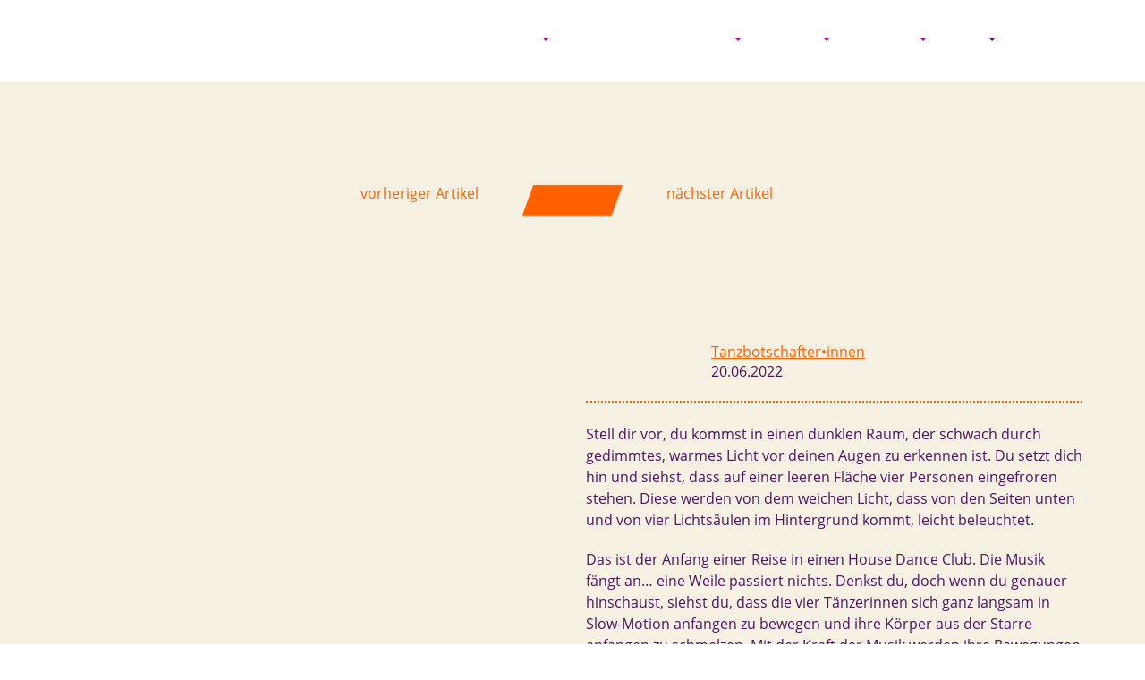

--- FILE ---
content_type: text/html; charset=UTF-8
request_url: https://purple-tanzfestival.de/blog/tanzbotschafterin-emma-lass-dich-verwandeln/
body_size: 20121
content:
<!DOCTYPE html><html lang="de-DE"><head ><meta charset="UTF-8" /><meta name="viewport" content="width=device-width, initial-scale=1.0, maximum-scale=1"><meta http-equiv="X-UA-Compatible" content="IE=edge" /><link media="all" href="https://purple-tanzfestival.de/wp-content/cache/autoptimize/css/autoptimize_0d53e9c65215347d60b1e2a2d3f97a2d.css" rel="stylesheet"><title>Tanzbotschafterin Emma: Lass dich verwandeln … - Purple Tanzfestival</title><link rel="profile" href="http://gmpg.org/xfn/11" /><meta name='robots' content='index, follow, max-image-preview:large, max-snippet:-1, max-video-preview:-1' /><meta name="description" content="Stell dir vor, du kommst in einen dunklen Raum, der schwach durch gedimmtes, warmes Licht vor deinen Augen zu erkennen ist. Du setzt dich hin und siehst," /><link rel="canonical" href="https://purple-tanzfestival.de/blog/tanzbotschafterin-emma-lass-dich-verwandeln/" /><meta property="og:locale" content="de_DE" /><meta property="og:type" content="article" /><meta property="og:title" content="Tanzbotschafterin Emma: Lass dich verwandeln … - Purple Tanzfestival" /><meta property="og:description" content="Stell dir vor, du kommst in einen dunklen Raum, der schwach durch gedimmtes, warmes Licht vor deinen Augen zu erkennen ist. Du setzt dich hin und siehst," /><meta property="og:url" content="https://purple-tanzfestival.de/blog/tanzbotschafterin-emma-lass-dich-verwandeln/" /><meta property="og:site_name" content="Purple Tanzfestival" /><meta property="article:publisher" content="http://www.facebook.com/purpletanzfestival" /><meta property="article:published_time" content="2022-06-20T12:01:27+00:00" /><meta property="article:modified_time" content="2022-06-20T12:02:40+00:00" /><meta property="og:image" content="https://purple-tanzfestival.de/wp-content/uploads/2022/06/DSC_3176.jpg" /><meta property="og:image:width" content="1000" /><meta property="og:image:height" content="667" /><meta property="og:image:type" content="image/jpeg" /><meta name="author" content="Gesine Todt" /><meta name="twitter:card" content="summary_large_image" /><meta name="twitter:creator" content="@purpletanzfest" /><meta name="twitter:site" content="@purpletanzfest" /><meta name="twitter:label1" content="Verfasst von" /><meta name="twitter:data1" content="Gesine Todt" /><meta name="twitter:label2" content="Geschätzte Lesezeit" /><meta name="twitter:data2" content="4 Minuten" /> <script type="application/ld+json" class="yoast-schema-graph">{"@context":"https://schema.org","@graph":[{"@type":"Article","@id":"https://purple-tanzfestival.de/blog/tanzbotschafterin-emma-lass-dich-verwandeln/#article","isPartOf":{"@id":"https://purple-tanzfestival.de/blog/tanzbotschafterin-emma-lass-dich-verwandeln/"},"author":{"name":"Gesine Todt","@id":"https://purple-tanzfestival.de/#/schema/person/30794a202def32dd93ad5827e579ed4b"},"headline":"Tanzbotschafterin Emma: Lass dich verwandeln …","datePublished":"2022-06-20T12:01:27+00:00","dateModified":"2022-06-20T12:02:40+00:00","mainEntityOfPage":{"@id":"https://purple-tanzfestival.de/blog/tanzbotschafterin-emma-lass-dich-verwandeln/"},"wordCount":786,"commentCount":0,"keywords":["Tanzbotschafter•innen"],"articleSection":["Blog"],"inLanguage":"de","potentialAction":[{"@type":"CommentAction","name":"Comment","target":["https://purple-tanzfestival.de/blog/tanzbotschafterin-emma-lass-dich-verwandeln/#respond"]}]},{"@type":"WebPage","@id":"https://purple-tanzfestival.de/blog/tanzbotschafterin-emma-lass-dich-verwandeln/","url":"https://purple-tanzfestival.de/blog/tanzbotschafterin-emma-lass-dich-verwandeln/","name":"Tanzbotschafterin Emma: Lass dich verwandeln … - Purple Tanzfestival","isPartOf":{"@id":"https://purple-tanzfestival.de/#website"},"datePublished":"2022-06-20T12:01:27+00:00","dateModified":"2022-06-20T12:02:40+00:00","author":{"@id":"https://purple-tanzfestival.de/#/schema/person/30794a202def32dd93ad5827e579ed4b"},"description":"Stell dir vor, du kommst in einen dunklen Raum, der schwach durch gedimmtes, warmes Licht vor deinen Augen zu erkennen ist. Du setzt dich hin und siehst,","breadcrumb":{"@id":"https://purple-tanzfestival.de/blog/tanzbotschafterin-emma-lass-dich-verwandeln/#breadcrumb"},"inLanguage":"de","potentialAction":[{"@type":"ReadAction","target":["https://purple-tanzfestival.de/blog/tanzbotschafterin-emma-lass-dich-verwandeln/"]}]},{"@type":"BreadcrumbList","@id":"https://purple-tanzfestival.de/blog/tanzbotschafterin-emma-lass-dich-verwandeln/#breadcrumb","itemListElement":[{"@type":"ListItem","position":1,"name":"Startseite","item":"https://purple-tanzfestival.de/"},{"@type":"ListItem","position":2,"name":"Tanzbotschafterin Emma: Lass dich verwandeln …"}]},{"@type":"WebSite","@id":"https://purple-tanzfestival.de/#website","url":"https://purple-tanzfestival.de/","name":"Purple Tanzfestival","description":"Professionelles Bühnenprogramm und Workshops für Schulklassen und Lehrer*Innen","potentialAction":[{"@type":"SearchAction","target":{"@type":"EntryPoint","urlTemplate":"https://purple-tanzfestival.de/?s={search_term_string}"},"query-input":{"@type":"PropertyValueSpecification","valueRequired":true,"valueName":"search_term_string"}}],"inLanguage":"de"},{"@type":"Person","@id":"https://purple-tanzfestival.de/#/schema/person/30794a202def32dd93ad5827e579ed4b","name":"Gesine Todt","image":{"@type":"ImageObject","inLanguage":"de","@id":"https://purple-tanzfestival.de/#/schema/person/image/","url":"https://secure.gravatar.com/avatar/af2e12f1c81601ae7e80bc35862cc46bed7a86685111b3c435b756b4adbe23bf?s=96&d=mm&r=g","contentUrl":"https://secure.gravatar.com/avatar/af2e12f1c81601ae7e80bc35862cc46bed7a86685111b3c435b756b4adbe23bf?s=96&d=mm&r=g","caption":"Gesine Todt"}}]}</script> <link href='https://sp-ao.shortpixel.ai' rel='preconnect' /><link rel="alternate" type="application/rss+xml" title="Purple Tanzfestival &raquo; Tanzbotschafterin Emma: Lass dich verwandeln …-Kommentar-Feed" href="https://purple-tanzfestival.de/blog/tanzbotschafterin-emma-lass-dich-verwandeln/feed/" /><link rel="alternate" title="oEmbed (JSON)" type="application/json+oembed" href="https://purple-tanzfestival.de/wp-json/oembed/1.0/embed?url=https%3A%2F%2Fpurple-tanzfestival.de%2Fblog%2Ftanzbotschafterin-emma-lass-dich-verwandeln%2F&#038;lang=de" /><link rel="alternate" title="oEmbed (XML)" type="text/xml+oembed" href="https://purple-tanzfestival.de/wp-json/oembed/1.0/embed?url=https%3A%2F%2Fpurple-tanzfestival.de%2Fblog%2Ftanzbotschafterin-emma-lass-dich-verwandeln%2F&#038;format=xml&#038;lang=de" /><link rel='stylesheet' id='borlabs-cookie-custom-css' href='https://purple-tanzfestival.de/wp-content/cache/autoptimize/css/autoptimize_single_f0871deab44295bb9506057db625a217.css?ver=3.3.23-59' type='text/css' media='all' /> <script type="text/javascript" src="https://purple-tanzfestival.de/wp-content/themes/html5/js/jquery-2.2.3.min.js?ver=2.2.3" id="jquery-js"></script> <script type="text/javascript" src="https://purple-tanzfestival.de/wp-content/themes/html5/js/modernizr.custom.js?ver=2.6.2" id="modernizr-js"></script> <script type="text/javascript" src="https://purple-tanzfestival.de/wp-content/themes/html5/js/jquery.selectric.min.js?ver=1.13.0" id="selectric-js"></script> <script type="text/javascript" src="https://purple-tanzfestival.de/wp-content/themes/html5/js/slick-1.5.9.min.js?ver=1.5.9" id="slick-js"></script> <script type="text/javascript" src="https://purple-tanzfestival.de/wp-content/themes/html5/js/bootstrap-3.3.5.min.js?ver=3.3.5" id="bootstrap-js"></script> <script type="text/javascript" src="https://purple-tanzfestival.de/wp-content/themes/html5/js/jquery.placeholder.js?ver=2.1.1" id="placeholder-js"></script> <script type="text/javascript" src="https://purple-tanzfestival.de/wp-content/themes/html5/js/jquery.fitvids.js?ver=1.1" id="fitvids-js"></script> <script type="text/javascript" src="https://purple-tanzfestival.de/wp-content/themes/html5/js/jquery.tablesorter.min.js?ver=2.0" id="tablesorter-js"></script> <script type="text/javascript" id="myscripts-js-extra">var ajax_object = {"ajax_url":"https://purple-tanzfestival.de/wp-admin/admin-ajax.php"};
//# sourceURL=myscripts-js-extra</script> <script type="text/javascript" src="https://purple-tanzfestival.de/wp-content/themes/html5/js/js.js?ver=1.0" id="myscripts-js"></script> <script type="text/javascript" src="https://purple-tanzfestival.de/wp-content/plugins/wp-retina-2x/app/picturefill.min.js?ver=1765913546" id="wr2x-picturefill-js-js"></script> <script data-no-optimize="1" data-no-minify="1" data-cfasync="false" type="text/javascript" src="https://purple-tanzfestival.de/wp-content/cache/borlabs-cookie/1/borlabs-cookie-config-de.json.js?ver=3.3.23-73" id="borlabs-cookie-config-js"></script> <link rel="https://api.w.org/" href="https://purple-tanzfestival.de/wp-json/" /><link rel="alternate" title="JSON" type="application/json" href="https://purple-tanzfestival.de/wp-json/wp/v2/posts/6206" /><link rel="EditURI" type="application/rsd+xml" title="RSD" href="https://purple-tanzfestival.de/xmlrpc.php?rsd" /><meta name="generator" content="WordPress 6.9" /><link rel='shortlink' href='https://purple-tanzfestival.de/?p=6206' /> <script data-no-optimize="1" data-no-minify="1" data-cfasync="false" data-borlabs-cookie-script-blocker-ignore>if ('0' === '1' && ('0' === '1' || '1' === '1')) {
    window['gtag_enable_tcf_support'] = true;
}
window.dataLayer = window.dataLayer || [];
if (typeof gtag !== 'function') {
    function gtag() {
        dataLayer.push(arguments);
    }
}
gtag('set', 'developer_id.dYjRjMm', true);
if ('0' === '1' || '1' === '1') {
    if (window.BorlabsCookieGoogleConsentModeDefaultSet !== true) {
        let getCookieValue = function (name) {
            return document.cookie.match('(^|;)\\s*' + name + '\\s*=\\s*([^;]+)')?.pop() || '';
        };
        let cookieValue = getCookieValue('borlabs-cookie-gcs');
        let consentsFromCookie = {};
        if (cookieValue !== '') {
            consentsFromCookie = JSON.parse(decodeURIComponent(cookieValue));
        }
        let defaultValues = {
            'ad_storage': 'denied',
            'ad_user_data': 'denied',
            'ad_personalization': 'denied',
            'analytics_storage': 'denied',
            'functionality_storage': 'denied',
            'personalization_storage': 'denied',
            'security_storage': 'denied',
            'wait_for_update': 500,
        };
        gtag('consent', 'default', { ...defaultValues, ...consentsFromCookie });
    }
    window.BorlabsCookieGoogleConsentModeDefaultSet = true;
    let borlabsCookieConsentChangeHandler = function () {
        window.dataLayer = window.dataLayer || [];
        if (typeof gtag !== 'function') { function gtag(){dataLayer.push(arguments);} }

        let getCookieValue = function (name) {
            return document.cookie.match('(^|;)\\s*' + name + '\\s*=\\s*([^;]+)')?.pop() || '';
        };
        let cookieValue = getCookieValue('borlabs-cookie-gcs');
        let consentsFromCookie = {};
        if (cookieValue !== '') {
            consentsFromCookie = JSON.parse(decodeURIComponent(cookieValue));
        }

        consentsFromCookie.analytics_storage = BorlabsCookie.Consents.hasConsent('google-analytics-four') ? 'granted' : 'denied';

        BorlabsCookie.CookieLibrary.setCookie(
            'borlabs-cookie-gcs',
            JSON.stringify(consentsFromCookie),
            BorlabsCookie.Settings.automaticCookieDomainAndPath.value ? '' : BorlabsCookie.Settings.cookieDomain.value,
            BorlabsCookie.Settings.cookiePath.value,
            BorlabsCookie.Cookie.getPluginCookie().expires,
            BorlabsCookie.Settings.cookieSecure.value,
            BorlabsCookie.Settings.cookieSameSite.value
        );
    }
    document.addEventListener('borlabs-cookie-consent-saved', borlabsCookieConsentChangeHandler);
    document.addEventListener('borlabs-cookie-handle-unblock', borlabsCookieConsentChangeHandler);
}
if ('0' === '1') {
    document.addEventListener('borlabs-cookie-after-init', function () {
		window.BorlabsCookie.Unblock.unblockScriptBlockerId('google-analytics-four');
	});
}</script><link rel='stylesheet' id='sow-image-default-3a2476c0e107-css' href='https://purple-tanzfestival.de/wp-content/cache/autoptimize/css/autoptimize_single_4cdad156d66315a53f22103e7f741570.css?ver=6.9' type='text/css' media='all' /><link rel='stylesheet' id='sow-image-default-c67d20f9f743-css' href='https://purple-tanzfestival.de/wp-content/cache/autoptimize/css/autoptimize_single_1b8c911c45ef89e60824a1bfdfc02fde.css?ver=6.9' type='text/css' media='all' /><link rel='stylesheet' id='sow-image-default-8b5b6f678277-css' href='https://purple-tanzfestival.de/wp-content/cache/autoptimize/css/autoptimize_single_7f4c754c6ac5064ff3f3b2ba15843852.css?ver=6.9' type='text/css' media='all' /></head><body class="wp-singular post-template-default single single-post postid-6206 single-format-standard wp-theme-html5 desktop chrome"> <a href="#content" class="sr-only">Skip to content</a><header class="pageheader" id="pagetop"><div class="navbg"><div class="container"><div class="row"><div class="col-md-12"><nav class="navbar navbar-default" role="navigation"><div class="navbar-header"> <button type="button" class="navbar-toggle" data-toggle="collapse" data-target=".navbar-ex1-collapse"> <span class="sr-only">Toggle navigation</span> <span class="icon-bar"></span> <span class="icon-bar"></span> <span class="icon-bar"></span> </button> <a class="navbar-brand" href="https://purple-tanzfestival.de"> <noscript><img decoding="async" src="https://sp-ao.shortpixel.ai/client/to_auto,q_glossy,ret_img,w_300,h_204/https://purple-tanzfestival.de/wp-content/themes/html5/images/logo_purple.png" class="img-responsive" width="300" height="204" alt="Purple Tanzfestival - Professionelles Bühnenprogramm und Workshops für Schulklassen und Lehrer*Innen"/></noscript><img decoding="async" src='data:image/svg+xml,%3Csvg%20xmlns=%22http://www.w3.org/2000/svg%22%20viewBox=%220%200%20300%20204%22%3E%3C/svg%3E' data-src="https://sp-ao.shortpixel.ai/client/to_auto,q_glossy,ret_img,w_300,h_204/https://purple-tanzfestival.de/wp-content/themes/html5/images/logo_purple.png" class="lazyload img-responsive" width="300" height="204" alt="Purple Tanzfestival - Professionelles Bühnenprogramm und Workshops für Schulklassen und Lehrer*Innen"/> </a></div><div class="collapse navbar-collapse navbar-ex1-collapse"><div class="searchHolder"><form role="search" method="get" class="search-form" action="https://purple-tanzfestival.de/"> <input type="search" class="search-field" maxlength="50"
 placeholder="Search"
 value="" name="s"/><div class="searchactionbutton showsearch"> <i class="fa fa-search" aria-hidden="true"></i></div><div class="searchactionbutton hidesearch"> <i class="fa fa-times" aria-hidden="true"></i></div> <button type="submit" class="search-submit"> <i class="fa fa-search" aria-hidden="true"></i> </button></form></div><ul id="menu-socialnav" class="nav navbar-nav navbar-right"><li id="menu-item-1093" class="menu-item menu-item-type-custom menu-item-object-custom menu-item-1093"><a target="_blank" href="https://www.facebook.com/PURPLE-Internationales-Tanzfestival-für-junges-Publikum-1154803894589577"><i class="fa fa-facebook-square" aria-hidden="true"></i></a></li><li id="menu-item-1094" class="menu-item menu-item-type-custom menu-item-object-custom menu-item-1094"><a target="_blank" href="https://www.instagram.com/purpletanzfestival"><i class="fa fa-instagram" aria-hidden="true"></i></a></li></ul><ul id="menu-mainnav-de" class="nav navbar-nav navbar-right"><li id="menu-item-24" class="menu-item menu-item-type-post_type menu-item-object-page menu-item-home menu-item-24"><a href="https://purple-tanzfestival.de/">Start</a></li><li id="menu-item-6654" class="menu-item menu-item-type-custom menu-item-object-custom menu-item-has-children dropdown menu-item-6654"><a href="#" class="dropdown-toggle" data-toggle="dropdown">Programm <b class="caret"></b></a><ul class="dropdown-menu"><li id="menu-item-6428" class="menu-item menu-item-type-post_type menu-item-object-page menu-item-6428"><a href="https://purple-tanzfestival.de/spielplan/">Spielplan</a></li><li id="menu-item-6655" class="menu-item menu-item-type-post_type menu-item-object-page menu-item-6655"><a href="https://purple-tanzfestival.de/workshops/">Workshops</a></li><li id="menu-item-9249" class="menu-item menu-item-type-post_type menu-item-object-page menu-item-9249"><a href="https://purple-tanzfestival.de/rahmenprogramm/">Rahmenprogramm</a></li></ul></li><li id="menu-item-8141" class="menu-item menu-item-type-post_type menu-item-object-page menu-item-8141"><a href="https://purple-tanzfestival.de/schulinfo/">Schulinfo</a></li><li id="menu-item-2714" class="menu-item menu-item-type-custom menu-item-object-custom menu-item-has-children dropdown menu-item-2714"><a href="#" class="dropdown-toggle" data-toggle="dropdown">Service <b class="caret"></b></a><ul class="dropdown-menu"><li id="menu-item-4510" class="menu-item menu-item-type-post_type menu-item-object-page menu-item-4510"><a target="_blank" href="https://purple-tanzfestival.de/ticketpreise/">Tickets</a></li><li id="menu-item-2719" class="menu-item menu-item-type-post_type menu-item-object-page menu-item-2719"><a href="https://purple-tanzfestival.de/spielorte/">Spielorte</a></li><li id="menu-item-3325" class="menu-item menu-item-type-post_type menu-item-object-page menu-item-3325"><a href="https://purple-tanzfestival.de/presse/">Presse</a></li></ul></li><li id="menu-item-1197" class="menu-item menu-item-type-post_type menu-item-object-page menu-item-has-children dropdown menu-item-1197"><a href="https://purple-tanzfestival.de/archiv/" class="dropdown-toggle" data-toggle="dropdown">Archiv <b class="caret"></b></a><ul class="dropdown-menu"><li id="menu-item-9241" class="menu-item menu-item-type-post_type menu-item-object-page menu-item-9241"><a href="https://purple-tanzfestival.de/archiv/">Archiv</a></li><li id="menu-item-406" class="menu-item menu-item-type-taxonomy menu-item-object-category current-post-ancestor current-menu-parent current-custom-parent menu-item-406"><a href="https://purple-tanzfestival.de/kategorie/blog/">Blog</a></li></ul></li><li id="menu-item-2747" class="menu-item menu-item-type-post_type menu-item-object-page menu-item-has-children dropdown menu-item-2747"><a href="https://purple-tanzfestival.de/kontakt/" class="dropdown-toggle" data-toggle="dropdown">Kontakt <b class="caret"></b></a><ul class="dropdown-menu"><li id="menu-item-9227" class="menu-item menu-item-type-post_type menu-item-object-page menu-item-9227"><a href="https://purple-tanzfestival.de/kontakt/">Kontakt</a></li><li id="menu-item-27" class="menu-item menu-item-type-post_type menu-item-object-page menu-item-27"><a href="https://purple-tanzfestival.de/ueber-uns/">Über uns</a></li><li id="menu-item-4348" class="menu-item menu-item-type-post_type menu-item-object-page menu-item-4348"><a href="https://purple-tanzfestival.de/partner/">Partner</a></li></ul></li><li id="menu-item-6112" class="pll-parent-menu-item menu-item menu-item-type-custom menu-item-object-custom current-menu-parent menu-item-has-children dropdown menu-item-6112"><a href="#pll_switcher" class="dropdown-toggle" data-toggle="dropdown">DE <b class="caret"></b></a><ul class="dropdown-menu"><li id="menu-item-6112-de" class="lang-item lang-item-102 lang-item-de current-lang lang-item-first menu-item menu-item-type-custom menu-item-object-custom menu-item-6112-de"><a href="https://purple-tanzfestival.de/blog/tanzbotschafterin-emma-lass-dich-verwandeln/">DE</a></li><li id="menu-item-6112-en" class="lang-item lang-item-105 lang-item-en no-translation menu-item menu-item-type-custom menu-item-object-custom menu-item-6112-en"><a href="https://purple-tanzfestival.de/en/">EN</a></li></ul></li></ul></div></nav></div></div></div></div></header><div class="contentBG clearfix"><div class="pageTopGutter"><div class="gutter double"><div class="container"><div class="row"><div class="col-sm-12"><div class="blognav top paddeddouble"><nav class="arrowNav"><div class="prevlink col-sm-4 col-md-5 padded"> <a href="https://purple-tanzfestival.de/blog/tanzbotschafterin-celine-eroeffnungsvorstellung-equality/" rel="prev"><i class="fa fa-arrow-left" aria-hidden="true"></i> <span class="nav-subtitle">vorheriger Artikel</span></a></div><div class="overview col-sm-4 col-md-2 padded"> <a class="btn btn-default skew hvr-pop" href="https://purple-tanzfestival.de/kategorie/blog/"><span class="noskew">Alle Artikel</span></a></div><div class="nextlink col-sm-4 col-md-5 padded"> <a href="https://purple-tanzfestival.de/blog/tanzbotschafterin-valeria-ab-morgen-bin-ich-ein-komet/" rel="next"><span class="nav-subtitle">nächster Artikel</span> <i class="fa fa-arrow-right" aria-hidden="true"></i></a></div></nav></div></div></div><div class="row"><div class="col-sm-12"><h1 class="entry-title gutter double">Tanzbotschafterin Emma: Lass dich verwandeln …</h1></div></div><div class="row"><div class="col-sm-6 assets"></div><div class="col-sm-6 texts"><section class="programm-facts bottomspecial gutter"><dl class="dl-horizontal"><dt>Schlagworte</dt><dd> <a href="https://purple-tanzfestival.de/schlagwort/tanzbotschafterinnen/" rel="tag">Tanzbotschafter•innen</a></dd><dt>Datum</dt><dd>20.06.2022</dd></dl></section><p>Stell dir vor, du kommst in einen dunklen Raum, der schwach durch gedimmtes, warmes Licht vor deinen Augen zu erkennen ist. Du setzt dich hin und siehst, dass auf einer leeren Fläche vier Personen eingefroren stehen. Diese werden von dem weichen Licht, dass von den Seiten unten und von vier Lichtsäulen im Hintergrund kommt, leicht beleuchtet.</p><p>Das ist der Anfang einer Reise in einen House Dance Club. Die Musik fängt an… eine Weile passiert nichts. Denkst du, doch wenn du genauer hinschaust, siehst du, dass die vier Tänzerinnen sich ganz langsam in Slow-Motion anfangen zu bewegen und ihre Körper aus der Starre anfangen zu schmelzen. Mit der Kraft der Musik werden ihre Bewegungen schneller und abwechselnd tanzen die Frauen Schrittkombinationen aus dem House Dance.</p><p>House Dance kommt ursprünglich aus den späten 70ern/ frühen 80ern aus der New Yorker und Chicagoer Underground Club Szene, doch worum es sich genau handelt, wirst du später erfahren.</p><p>Es ist beeindruckend die Energie der Frauen auf der Tanzfläche zu spüren. Mal tanzt jede für sich allein und der Scheinwerfer ist nur auf eine einzelne Tänzerin gerichtet, mal tanzen alle zusammen und die Szene wird durch eine starke, kraftvolle Choreografie, die über die gesamte Fläche getanzt wird, unterbrochen.</p><p>Du musst dir vorstellen, dass es bei House Dance vor allem um schnelle und leichte Bewegungen der Füße und Beine geht, fast wie viele kleine Sprünge, die angetrieben werden von einem energetischen, schnellen Rhythmus. Die Schritte selber wiederholen sich immer wieder, so wie auch die Musik von vielen Wiederholungen lebt. Dadurch fallen die Tänzerinnen in eine Art Trance und Rausch des Tanzes bei dem der Kopf und die Gedanken keine Rolle mehr spielen, einzig und allein die Euphorie und Freude an der Musik, der Bewegung und das daraus entstehendem Freiheitsgefühl trägt ihre Füße im Rhythmus durch den Raum.</p><p>Durch die Effekte des Lichtes und der dazukommende Nebel wird das Gesamtbild eines Club und seine Atmosphäre deutlich. Du entdeckst an der Wand das Schattenspiel von den Figuren der Tänzerinnen, die sich ausgelassen der Musik hingeben und völlig frei tanzen.</p><p>Zwischendurch siehst du die Frauen in Paaren nah miteinander tanzen, sodass sich ihre Haut berührt. Dabei lächeln sie sich immer wieder an und genießen die Zweisamkeit. In einer anderen Szene stehen die vier Frauen nah aneinander, als wenn ein Fotograf sie gerade ablichtet. Der Scheinwerfer leuchtet auf ihre verschwitzten Gesichter und ihre Körper glitzern durch die langsamen Bewegungen. Du bemerkst eine Discokugel, die viele tanzende Lichtstrahlen im Raum verteilt. Auf einem kleinen Podest auf dem Boden ist eine weitere Discokugel, allerdings halbiert. Die Tänzerinnen bewegen sich schmelzend in Slow-Motion auf die halbe glitzernde Kugel zu, als wenn sie diese anbeten und vergöttern würden. Ein sehr ästhetisches Bild!</p><p>Manchmal lässt das Tanzstück dich vergessen, dass du selbst nur Zuschauer bist. Als der Song “Apricots” von Bicep gespielt wurde, fühlte es sich zum Beispiel an, als würde man mit einem Flugzeug abheben und fliegen.</p><p>Die Magie kam bei jedem im Raum an.</p><p>Die Kinder haben mitgeklatscht und mit großer Aufmerksamkeit sich der Performance hingegeben. Auch im Nachgespräch mit den Tänzerinnen war die Begeisterung bei den Kindern deutlich zu bemerken. Manche wollten sogar am Ende der Show, selber auf der Tanzfläche tanzen, ein anderer hat von Kopfschmerzen durch die intensive Musik berichtet, allerding formulierte er es nicht negativ, eher im Gegenteil. Er wirkte sehr erstaunt darüber. Allgemein kamen die Tänzerinnen sehr gut an und wurden mit Fragen gelöchert, wodurch wir als Zuschauer:innen viel über die Tänzer selber und ihren Werdegang erfahren konnten, sowie auch Details über die House Dance Szene. z.B. warum die Tänzerinnen „Mehl“ auf die Bühne gestreut habend Es stellte sich heraus, dass es sich um Babypuder handelte, ein wichtiger Teil des House Dances ist, um Sliden zu können und die Füße schnell auf dem Boden, der manchmal sehr stoppend und quietschig ist, auch speckig genannt, bewegen zu können.</p><p>Allem im allem war das Stück meiner Meinung nach ein voller Erfolg und es lohnt sich sehr sich das Stück der Choreografinnen Farah Deen &amp; Olivia Mitterhuemer und der Tanzcompany Potpourri anzuschauen. Man gewinnt einen Einblick in die House Dance Clubs und der damit verbunden Atmosphäre, die auf ästhetische und tänzerische Art dem Zuschauer nahegebracht wurde. Vor allem nach der intensiven Zeit der Pandemie mit den geschlossenen Clubs ist das Stück aktuell und für viele von uns sicher eine große Freude anzuschauen.</p><p>&nbsp;</p><p><strong>Emma Luna Tinnemann – Tanzbotschafterin</strong></p> <span class="the_comments"> <a href="https://purple-tanzfestival.de/blog/tanzbotschafterin-emma-lass-dich-verwandeln/#respond"> Keine Kommentare </a> </span></div></div><div class="row"><div class="col-sm-12"><div class="blognav bottom paddeddouble"><nav class="arrowNav"><div class="prevlink col-sm-4 col-md-5 padded"> <a href="https://purple-tanzfestival.de/blog/tanzbotschafterin-celine-eroeffnungsvorstellung-equality/" rel="prev"><i class="fa fa-arrow-left" aria-hidden="true"></i> <span class="nav-subtitle">vorheriger Artikel</span></a></div><div class="overview col-sm-4 col-md-2 padded"> <a class="btn btn-default skew hvr-pop" href="https://purple-tanzfestival.de/kategorie/blog/"><span class="noskew">Alle Artikel</span></a></div><div class="nextlink col-sm-4 col-md-5 padded"> <a href="https://purple-tanzfestival.de/blog/tanzbotschafterin-valeria-ab-morgen-bin-ich-ein-komet/" rel="next"><span class="nav-subtitle">nächster Artikel</span> <i class="fa fa-arrow-right" aria-hidden="true"></i></a></div></nav></div></div></div><div class="row"><div class="col-sm-12"><div class="the_comments"><div id="comments" class="comments-area"><div id="respond" class="comment-respond"><h3 id="reply-title" class="comment-reply-title entry-title">Schreibe einen Kommentar <small><a rel="nofollow" id="cancel-comment-reply-link" href="/blog/tanzbotschafterin-emma-lass-dich-verwandeln/#respond" style="display:none;">Antwort abbrechen</a></small></h3><form action="https://purple-tanzfestival.de/wp-comments-post.php" method="post" id="commentform" class="comment-form"><p class="comment-notes"><span id="email-notes">Deine E-Mail-Adresse wird nicht veröffentlicht.</span> <span class="required-field-message">Erforderliche Felder sind mit <span class="required">*</span> markiert</span></p><p class="comment-form-comment"><label for="comment">Kommentar <span class="required">*</span></label><textarea id="comment" name="comment" cols="45" rows="8" maxlength="65525" required="required"></textarea></p><p class="comment-form-author"><label for="author">Name <span class="required">*</span></label> <input id="author" name="author" type="text" value="" size="30" aria-required='true'<p class="p11 comment-form-email"><label for="email">E-Mail <span class="required">*</span></label> <input id="email" name="email" type="text" value="" size="30" aria-required='true'<p class="comment-form-cookies-consent"><input id="wp-comment-cookies-consent" name="wp-comment-cookies-consent" type="checkbox" value="yes" /> <label for="wp-comment-cookies-consent">Meinen Namen, meine E-Mail-Adresse und meine Website in diesem Browser für die nächste Kommentierung speichern.</label></p><p class="form-submit"><input name="submit" type="submit" id="submit" class="submit" value="absenden" /> <input type='hidden' name='comment_post_ID' value='6206' id='comment_post_ID' /> <input type='hidden' name='comment_parent' id='comment_parent' value='0' /></p><p style="display: none;"><input type="hidden" id="akismet_comment_nonce" name="akismet_comment_nonce" value="464175f3a4" /></p><p style="display: none !important;" class="akismet-fields-container" data-prefix="ak_"><label>&#916;<textarea name="ak_hp_textarea" cols="45" rows="8" maxlength="100"></textarea></label><input type="hidden" id="ak_js_1" name="ak_js" value="157"/><script>document.getElementById( "ak_js_1" ).setAttribute( "value", ( new Date() ).getTime() );</script></p></form></div><p class="akismet_comment_form_privacy_notice">Diese Website verwendet Akismet, um Spam zu reduzieren. <a href="https://akismet.com/privacy/" target="_blank" rel="nofollow noopener">Erfahre, wie deine Kommentardaten verarbeitet werden.</a></p></div></div></div></div></div></div></div></div><footer class="sitefooter"><div class="container"><div class="row"><div class="col-sm-12"><div class="widgetarea"><div id="mc4wp_form_widget-2" class="widget-container widget_mc4wp_form_widget"><h3 class="widget-title">Newsletter</h3><script>(function() {
	window.mc4wp = window.mc4wp || {
		listeners: [],
		forms: {
			on: function(evt, cb) {
				window.mc4wp.listeners.push(
					{
						event   : evt,
						callback: cb
					}
				);
			}
		}
	}
})();</script><form id="mc4wp-form-1" class="mc4wp-form mc4wp-form-170" method="post" data-id="170" data-name="Newsletter" ><div class="mc4wp-form-fields"><div class="row"><div class="col-sm-6"><div class="form-group"> <label class="sr-only control-label required" for="yourName">Name</label><span class="wpcf7-form-control-wrap your-name"><input type="text" name="FNAME" placeholder="Name" maxlength="60" class="form-control form-placeholder" aria-required="true" aria-invalid="false"></span></div></div><div class="col-sm-6"><div class="form-group"> <label class="sr-only control-label required" for="yourEmail">E-mail</label><span class="wpcf7-form-control-wrap your-email"><input type="email" name="EMAIL" placeholder="E-Mail *" required maxlength="60" class="form-control form-placeholder" aria-required="true" aria-invalid="false"></span></div></div><div class="col-sm-12"><div class="form-group text-right nogutter"> <button type="submit" value="abonnieren" class="btn btn-default skew hvr-pop" id="form-submit"><span class="noskew">abonnieren</span></button></div></div></div></div><label style="display: none !important;">Wenn du ein Mensch bist, lasse das Feld leer: <input type="text" name="_mc4wp_honeypot" value="" tabindex="-1" autocomplete="off" /></label><input type="hidden" name="_mc4wp_timestamp" value="1769321350" /><input type="hidden" name="_mc4wp_form_id" value="170" /><input type="hidden" name="_mc4wp_form_element_id" value="mc4wp-form-1" /><div class="mc4wp-response"></div></form></div><div id="custom_html-3" class="widget_text widget-container widget_custom_html"><div class="textwidget custom-html-widget"><script type="text/javascript">((d,i,m)=>{ct=t=>d.createTextNode(t);ce=e=>d.createElement(e);d.querySelectorAll(i)
.forEach(e=>{const a=ce('a'),div=ce('div'),p=ce('p'),s=e.dataset.cookieblockSrc,sp=
/google\.com\/maps\/embed/.test(s)?'Google Maps':/player\.vimeo\.com\/video\//
.test(s)?'Vimeo':/youtube\.com\/embed\//.test(s)?'YouTube':undefined;if(!sp)return; 
div.innerHTML=`<div style="background-color:#CCC;display:inline-block;height:${
e.height}px;position:relative;width:${e.width}px;">`+'<div style="background-color'
+':#848484;border-radius:15px;height:50%;position:absolute;transform:translate(50%'
+',50%);width:50%;"></div>';div.classList.add(`cookieconsent-optout-${m}`);a.textContent=`akzeptiere Statistiken, ${
m} Cookies`;a.href='javascript:Cookiebot.renew()';p.append(ct('Bitte '), a, ct(
`, um diesen ${sp} Inhalt zu sehen.`));div.append(p);e.parentNode.insertBefore(div, e);})
})(document, 'iframe[data-cookieblock-src]', 'marketing')</script></div></div></div></div></div></div></footer><footer class="sitefooter hidden"><div class="pagefooter pagefooter2"><div class="container"><div class="row"><div class="col-sm-6"><div class="social-icons"> <a href="https://www.facebook.com/PURPLE-Internationales-Tanzfestival-für-junges-Publikum-1154803894589577" class="facebook" target="_blank"><i class="fa fa-facebook-square fa-3x" aria-hidden="true"></i></a> <a href="https://www.instagram.com/purpletanzfestival" class="instagram" target="_blank"><i class="fa fa-instagram fa-3x" aria-hidden="true"></i></a> <a href="https://twitter.com/purpletanzfest" class="twitter" target="_blank"><i class="fa fa-twitter fa-3x" aria-hidden="true"></i></a></div></div><div class="col-sm-6"></div></div></div></div></footer><footer class="sitefooter2"><div class="container"><div class="row"><div class="col-sm-12 foerderer"><div id="siteorigin-panels-builder-2" class="widget-container widget_siteorigin-panels-builder"><div id="pl-w692d550dc7eb3"  class="panel-layout" ><div id="pg-w692d550dc7eb3-0"  class="panel-grid panel-no-style" ><div id="pgc-w692d550dc7eb3-0-0"  class="panel-grid-cell" ><div id="panel-w692d550dc7eb3-0-0-0" class="so-panel widget widget_sow-editor panel-first-child panel-last-child" data-index="0" ><div 
 class="so-widget-sow-editor so-widget-sow-editor-base" 
 ><h3 class="widget-title">Förderer</h3><div class="siteorigin-widget-tinymce textwidget"><p style="text-align: center;">PURPLE Internationales Tanzfestival für junges Publikum wird gefördert aus Mitteln des Hauptstadtkulturfonds<br /> mit Unterstützung der Botschaft des Königreichs der Niederlande.<br /> PURPLE steht unter der Schirmherrschaft der Berliner Kultursenatorin Sarah Wedl-Wilson.</p></div></div></div></div></div><div id="pg-w692d550dc7eb3-1"  class="panel-grid panel-no-style" ><div id="pgc-w692d550dc7eb3-1-0"  class="panel-grid-cell" ><div id="panel-w692d550dc7eb3-1-0-0" class="so-panel widget widget_sow-image panel-first-child panel-last-child" data-index="1" ><div 
 class="so-widget-sow-image so-widget-sow-image-default-3a2476c0e107" 
 ><div class="sow-image-container"> <a href="https://www.hauptstadtkulturfonds.berlin.de/"
 target="_blank" rel="noopener noreferrer" 		> <noscript><img 
 src="https://sp-ao.shortpixel.ai/client/to_auto,q_glossy,ret_img,w_300,h_200/https://purple-tanzfestival.de/wp-content/uploads/2018/06/foerderer-logo-hkf-300x200.jpg" width="300" height="200" srcset="https://sp-ao.shortpixel.ai/client/to_auto,q_glossy,ret_img,w_300/https://purple-tanzfestival.de/wp-content/uploads/2018/06/foerderer-logo-hkf-300x200.jpg 300w, https://sp-ao.shortpixel.ai/client/to_auto,q_glossy,ret_img,w_272/https://purple-tanzfestival.de/wp-content/uploads/2018/06/foerderer-logo-hkf-272x182.jpg 272w, https://sp-ao.shortpixel.ai/client/to_auto,q_glossy,ret_img,w_600/https://purple-tanzfestival.de/wp-content/uploads/2018/06/foerderer-logo-hkf.jpg 600w, https://sp-ao.shortpixel.ai/client/to_auto,q_glossy,ret_img,w_544/https://purple-tanzfestival.de/wp-content/uploads/2018/06/foerderer-logo-hkf-272x182@2x.jpg 544w" sizes="(max-width: 300px) 100vw, 300px" title="Hauptstadt Kultur Fonds" alt="" decoding="async" 		class="so-widget-image"/></noscript><img 
 src='data:image/svg+xml,%3Csvg%20xmlns=%22http://www.w3.org/2000/svg%22%20viewBox=%220%200%20300%20200%22%3E%3C/svg%3E' data-src="https://sp-ao.shortpixel.ai/client/to_auto,q_glossy,ret_img,w_300,h_200/https://purple-tanzfestival.de/wp-content/uploads/2018/06/foerderer-logo-hkf-300x200.jpg" width="300" height="200" data-srcset="https://sp-ao.shortpixel.ai/client/to_auto,q_glossy,ret_img,w_300/https://purple-tanzfestival.de/wp-content/uploads/2018/06/foerderer-logo-hkf-300x200.jpg 300w, https://sp-ao.shortpixel.ai/client/to_auto,q_glossy,ret_img,w_272/https://purple-tanzfestival.de/wp-content/uploads/2018/06/foerderer-logo-hkf-272x182.jpg 272w, https://sp-ao.shortpixel.ai/client/to_auto,q_glossy,ret_img,w_600/https://purple-tanzfestival.de/wp-content/uploads/2018/06/foerderer-logo-hkf.jpg 600w, https://sp-ao.shortpixel.ai/client/to_auto,q_glossy,ret_img,w_544/https://purple-tanzfestival.de/wp-content/uploads/2018/06/foerderer-logo-hkf-272x182@2x.jpg 544w" data-sizes="(max-width: 300px) 100vw, 300px" title="Hauptstadt Kultur Fonds" alt="" decoding="async" 		class="lazyload so-widget-image"/> </a></div></div></div></div><div id="pgc-w692d550dc7eb3-1-1"  class="panel-grid-cell" ><div id="panel-w692d550dc7eb3-1-1-0" class="so-panel widget widget_sow-image panel-first-child panel-last-child" data-index="2" ><div 
 class="so-widget-sow-image so-widget-sow-image-default-3a2476c0e107" 
 ><div class="sow-image-container"> <a href="https://www.holland.com/de/tourist"
 target="_blank" rel="noopener noreferrer" 		> <noscript><img 
 src="https://sp-ao.shortpixel.ai/client/to_auto,q_glossy,ret_img,w_300,h_200/https://purple-tanzfestival.de/wp-content/uploads/2025/10/purple-foerderer-logo-niederlande-300x200.jpg" width="300" height="200" srcset="https://sp-ao.shortpixel.ai/client/to_auto,q_glossy,ret_img,w_300/https://purple-tanzfestival.de/wp-content/uploads/2025/10/purple-foerderer-logo-niederlande-300x200.jpg 300w, https://sp-ao.shortpixel.ai/client/to_auto,q_glossy,ret_img,w_272/https://purple-tanzfestival.de/wp-content/uploads/2025/10/purple-foerderer-logo-niederlande-272x182.jpg 272w, https://sp-ao.shortpixel.ai/client/to_auto,q_glossy,ret_img,w_600/https://purple-tanzfestival.de/wp-content/uploads/2025/10/purple-foerderer-logo-niederlande.jpg 600w" sizes="(max-width: 300px) 100vw, 300px" alt="Förder PURPLE Logo Niederlande" decoding="async" 		class="so-widget-image"/></noscript><img 
 src='data:image/svg+xml,%3Csvg%20xmlns=%22http://www.w3.org/2000/svg%22%20viewBox=%220%200%20300%20200%22%3E%3C/svg%3E' data-src="https://sp-ao.shortpixel.ai/client/to_auto,q_glossy,ret_img,w_300,h_200/https://purple-tanzfestival.de/wp-content/uploads/2025/10/purple-foerderer-logo-niederlande-300x200.jpg" width="300" height="200" data-srcset="https://sp-ao.shortpixel.ai/client/to_auto,q_glossy,ret_img,w_300/https://purple-tanzfestival.de/wp-content/uploads/2025/10/purple-foerderer-logo-niederlande-300x200.jpg 300w, https://sp-ao.shortpixel.ai/client/to_auto,q_glossy,ret_img,w_272/https://purple-tanzfestival.de/wp-content/uploads/2025/10/purple-foerderer-logo-niederlande-272x182.jpg 272w, https://sp-ao.shortpixel.ai/client/to_auto,q_glossy,ret_img,w_600/https://purple-tanzfestival.de/wp-content/uploads/2025/10/purple-foerderer-logo-niederlande.jpg 600w" data-sizes="(max-width: 300px) 100vw, 300px" alt="Förder PURPLE Logo Niederlande" decoding="async" 		class="lazyload so-widget-image"/> </a></div></div></div></div><div id="pgc-w692d550dc7eb3-1-2"  class="panel-grid-cell" ><div id="panel-w692d550dc7eb3-1-2-0" class="so-panel widget widget_sow-image panel-first-child panel-last-child" data-index="3" ><div 
 class="so-widget-sow-image so-widget-sow-image-default-c67d20f9f743" 
 ><div class="sow-image-container"> <a href="https://www.institutfrancais.de/de#/"
 target="_blank" rel="noopener noreferrer" 		> <noscript><img 
 src="https://sp-ao.shortpixel.ai/client/to_auto,q_glossy,ret_img,w_300,h_200/https://purple-tanzfestival.de/wp-content/uploads/2023/11/purple-kooperationspartner-logo-if-300x200.jpg" width="300" height="200" srcset="https://sp-ao.shortpixel.ai/client/to_auto,q_glossy,ret_img,w_300/https://purple-tanzfestival.de/wp-content/uploads/2023/11/purple-kooperationspartner-logo-if-300x200.jpg 300w, https://sp-ao.shortpixel.ai/client/to_auto,q_glossy,ret_img,w_272/https://purple-tanzfestival.de/wp-content/uploads/2023/11/purple-kooperationspartner-logo-if-272x182.jpg 272w, https://sp-ao.shortpixel.ai/client/to_auto,q_glossy,ret_img,w_600/https://purple-tanzfestival.de/wp-content/uploads/2023/11/purple-kooperationspartner-logo-if.jpg 600w" sizes="(max-width: 300px) 100vw, 300px" title="Förderer PURPLE Logo Institut FrançaisFörderer PURPLE Logo Institut Français" alt="Förderer PURPLE Logo Institut Français" decoding="async" 		class="so-widget-image"/></noscript><img 
 src='data:image/svg+xml,%3Csvg%20xmlns=%22http://www.w3.org/2000/svg%22%20viewBox=%220%200%20300%20200%22%3E%3C/svg%3E' data-src="https://sp-ao.shortpixel.ai/client/to_auto,q_glossy,ret_img,w_300,h_200/https://purple-tanzfestival.de/wp-content/uploads/2023/11/purple-kooperationspartner-logo-if-300x200.jpg" width="300" height="200" data-srcset="https://sp-ao.shortpixel.ai/client/to_auto,q_glossy,ret_img,w_300/https://purple-tanzfestival.de/wp-content/uploads/2023/11/purple-kooperationspartner-logo-if-300x200.jpg 300w, https://sp-ao.shortpixel.ai/client/to_auto,q_glossy,ret_img,w_272/https://purple-tanzfestival.de/wp-content/uploads/2023/11/purple-kooperationspartner-logo-if-272x182.jpg 272w, https://sp-ao.shortpixel.ai/client/to_auto,q_glossy,ret_img,w_600/https://purple-tanzfestival.de/wp-content/uploads/2023/11/purple-kooperationspartner-logo-if.jpg 600w" data-sizes="(max-width: 300px) 100vw, 300px" title="Förderer PURPLE Logo Institut FrançaisFörderer PURPLE Logo Institut Français" alt="Förderer PURPLE Logo Institut Français" decoding="async" 		class="lazyload so-widget-image"/> </a></div></div></div></div><div id="pgc-w692d550dc7eb3-1-3"  class="panel-grid-cell" ><div id="panel-w692d550dc7eb3-1-3-0" class="so-panel widget widget_sow-image panel-first-child panel-last-child" data-index="4" ><div 
 class="so-widget-sow-image so-widget-sow-image-default-8b5b6f678277" 
 ><div class="sow-image-container"> <a href="https://www.gouvernement.fr/"
 target="_blank" rel="noopener noreferrer" 		> <noscript><img 
 src="https://sp-ao.shortpixel.ai/client/to_auto,q_glossy,ret_img,w_300,h_200/https://purple-tanzfestival.de/wp-content/uploads/2023/11/purple-kooperationspartner-logo-rf-300x200.jpg" width="300" height="200" srcset="https://sp-ao.shortpixel.ai/client/to_auto,q_glossy,ret_img,w_300/https://purple-tanzfestival.de/wp-content/uploads/2023/11/purple-kooperationspartner-logo-rf-300x200.jpg 300w, https://sp-ao.shortpixel.ai/client/to_auto,q_glossy,ret_img,w_272/https://purple-tanzfestival.de/wp-content/uploads/2023/11/purple-kooperationspartner-logo-rf-272x182.jpg 272w, https://sp-ao.shortpixel.ai/client/to_auto,q_glossy,ret_img,w_600/https://purple-tanzfestival.de/wp-content/uploads/2023/11/purple-kooperationspartner-logo-rf.jpg 600w" sizes="(max-width: 300px) 100vw, 300px" title="Förderer PURPLE Logo République Française" alt="Förderer PURPLE Logo République Française" decoding="async" 		class="so-widget-image"/></noscript><img 
 src='data:image/svg+xml,%3Csvg%20xmlns=%22http://www.w3.org/2000/svg%22%20viewBox=%220%200%20300%20200%22%3E%3C/svg%3E' data-src="https://sp-ao.shortpixel.ai/client/to_auto,q_glossy,ret_img,w_300,h_200/https://purple-tanzfestival.de/wp-content/uploads/2023/11/purple-kooperationspartner-logo-rf-300x200.jpg" width="300" height="200" data-srcset="https://sp-ao.shortpixel.ai/client/to_auto,q_glossy,ret_img,w_300/https://purple-tanzfestival.de/wp-content/uploads/2023/11/purple-kooperationspartner-logo-rf-300x200.jpg 300w, https://sp-ao.shortpixel.ai/client/to_auto,q_glossy,ret_img,w_272/https://purple-tanzfestival.de/wp-content/uploads/2023/11/purple-kooperationspartner-logo-rf-272x182.jpg 272w, https://sp-ao.shortpixel.ai/client/to_auto,q_glossy,ret_img,w_600/https://purple-tanzfestival.de/wp-content/uploads/2023/11/purple-kooperationspartner-logo-rf.jpg 600w" data-sizes="(max-width: 300px) 100vw, 300px" title="Förderer PURPLE Logo République Française" alt="Förderer PURPLE Logo République Française" decoding="async" 		class="lazyload so-widget-image"/> </a></div></div></div></div></div><div id="pg-w692d550dc7eb3-2"  class="panel-grid panel-has-style" ><div class="hidden panel-row-style panel-row-style-for-w692d550dc7eb3-2" ><div id="pgc-w692d550dc7eb3-2-0"  class="panel-grid-cell" ><div id="panel-w692d550dc7eb3-2-0-0" class="so-panel widget widget_sow-image panel-first-child panel-last-child" data-index="5" ><div 
 class="so-widget-sow-image so-widget-sow-image-default-c67d20f9f743" 
 ><div class="sow-image-container"> <a href="https://pap-berlin.de/de"
 target="_blank" rel="noopener noreferrer" 		> <noscript><img 
 src="https://sp-ao.shortpixel.ai/client/to_auto,q_glossy,ret_img,w_300,h_200/https://purple-tanzfestival.de/wp-content/uploads/2024/11/purple-PAP-foerderer-logo-PAP-300x200.jpg" width="300" height="200" srcset="https://sp-ao.shortpixel.ai/client/to_auto,q_glossy,ret_img,w_300/https://purple-tanzfestival.de/wp-content/uploads/2024/11/purple-PAP-foerderer-logo-PAP-300x200.jpg 300w, https://sp-ao.shortpixel.ai/client/to_auto,q_glossy,ret_img,w_272/https://purple-tanzfestival.de/wp-content/uploads/2024/11/purple-PAP-foerderer-logo-PAP-272x182.jpg 272w, https://sp-ao.shortpixel.ai/client/to_auto,q_glossy,ret_img,w_600/https://purple-tanzfestival.de/wp-content/uploads/2024/11/purple-PAP-foerderer-logo-PAP.jpg 600w" sizes="(max-width: 300px) 100vw, 300px" title="Logo Performing Arts Programm Berlin" alt="Logo Performing Arts Programm Berlin" decoding="async" 		class="so-widget-image"/></noscript><img 
 src='data:image/svg+xml,%3Csvg%20xmlns=%22http://www.w3.org/2000/svg%22%20viewBox=%220%200%20300%20200%22%3E%3C/svg%3E' data-src="https://sp-ao.shortpixel.ai/client/to_auto,q_glossy,ret_img,w_300,h_200/https://purple-tanzfestival.de/wp-content/uploads/2024/11/purple-PAP-foerderer-logo-PAP-300x200.jpg" width="300" height="200" data-srcset="https://sp-ao.shortpixel.ai/client/to_auto,q_glossy,ret_img,w_300/https://purple-tanzfestival.de/wp-content/uploads/2024/11/purple-PAP-foerderer-logo-PAP-300x200.jpg 300w, https://sp-ao.shortpixel.ai/client/to_auto,q_glossy,ret_img,w_272/https://purple-tanzfestival.de/wp-content/uploads/2024/11/purple-PAP-foerderer-logo-PAP-272x182.jpg 272w, https://sp-ao.shortpixel.ai/client/to_auto,q_glossy,ret_img,w_600/https://purple-tanzfestival.de/wp-content/uploads/2024/11/purple-PAP-foerderer-logo-PAP.jpg 600w" data-sizes="(max-width: 300px) 100vw, 300px" title="Logo Performing Arts Programm Berlin" alt="Logo Performing Arts Programm Berlin" decoding="async" 		class="lazyload so-widget-image"/> </a></div></div></div></div><div id="pgc-w692d550dc7eb3-2-1"  class="panel-grid-cell" ><div id="panel-w692d550dc7eb3-2-1-0" class="so-panel widget widget_sow-image panel-first-child panel-last-child" data-index="6" ><div 
 class="so-widget-sow-image so-widget-sow-image-default-c67d20f9f743" 
 ><div class="sow-image-container"> <a href="https://www.laft-berlin.de/"
 target="_blank" rel="noopener noreferrer" 		> <noscript><img 
 src="https://sp-ao.shortpixel.ai/client/to_auto,q_glossy,ret_img,w_300,h_200/https://purple-tanzfestival.de/wp-content/uploads/2024/11/purple-PAP-foerderer-logo-LAFT-300x200.jpg" width="300" height="200" srcset="https://sp-ao.shortpixel.ai/client/to_auto,q_glossy,ret_img,w_300/https://purple-tanzfestival.de/wp-content/uploads/2024/11/purple-PAP-foerderer-logo-LAFT-300x200.jpg 300w, https://sp-ao.shortpixel.ai/client/to_auto,q_glossy,ret_img,w_272/https://purple-tanzfestival.de/wp-content/uploads/2024/11/purple-PAP-foerderer-logo-LAFT-272x182.jpg 272w, https://sp-ao.shortpixel.ai/client/to_auto,q_glossy,ret_img,w_600/https://purple-tanzfestival.de/wp-content/uploads/2024/11/purple-PAP-foerderer-logo-LAFT.jpg 600w" sizes="(max-width: 300px) 100vw, 300px" title="Logo Landesverband freie darstellende Künste Berlin e.V." alt="Logo Landesverband freie darstellende Künste Berlin e.V." decoding="async" 		class="so-widget-image"/></noscript><img 
 src='data:image/svg+xml,%3Csvg%20xmlns=%22http://www.w3.org/2000/svg%22%20viewBox=%220%200%20300%20200%22%3E%3C/svg%3E' data-src="https://sp-ao.shortpixel.ai/client/to_auto,q_glossy,ret_img,w_300,h_200/https://purple-tanzfestival.de/wp-content/uploads/2024/11/purple-PAP-foerderer-logo-LAFT-300x200.jpg" width="300" height="200" data-srcset="https://sp-ao.shortpixel.ai/client/to_auto,q_glossy,ret_img,w_300/https://purple-tanzfestival.de/wp-content/uploads/2024/11/purple-PAP-foerderer-logo-LAFT-300x200.jpg 300w, https://sp-ao.shortpixel.ai/client/to_auto,q_glossy,ret_img,w_272/https://purple-tanzfestival.de/wp-content/uploads/2024/11/purple-PAP-foerderer-logo-LAFT-272x182.jpg 272w, https://sp-ao.shortpixel.ai/client/to_auto,q_glossy,ret_img,w_600/https://purple-tanzfestival.de/wp-content/uploads/2024/11/purple-PAP-foerderer-logo-LAFT.jpg 600w" data-sizes="(max-width: 300px) 100vw, 300px" title="Logo Landesverband freie darstellende Künste Berlin e.V." alt="Logo Landesverband freie darstellende Künste Berlin e.V." decoding="async" 		class="lazyload so-widget-image"/> </a></div></div></div></div><div id="pgc-w692d550dc7eb3-2-2"  class="panel-grid-cell" ><div id="panel-w692d550dc7eb3-2-2-0" class="so-panel widget widget_sow-image panel-first-child panel-last-child" data-index="7" ><div 
 class="so-widget-sow-image so-widget-sow-image-default-c67d20f9f743" 
 ><div class="sow-image-container"> <noscript><img 
 src="https://sp-ao.shortpixel.ai/client/to_auto,q_glossy,ret_img,w_300,h_200/https://purple-tanzfestival.de/wp-content/uploads/2023/09/purple-foerderer-logo-senatsverwaltung-kultur-gesellschaftlichen-zusammenhalt-300x200.jpg" width="300" height="200" srcset="https://sp-ao.shortpixel.ai/client/to_auto,q_glossy,ret_img,w_300/https://purple-tanzfestival.de/wp-content/uploads/2023/09/purple-foerderer-logo-senatsverwaltung-kultur-gesellschaftlichen-zusammenhalt-300x200.jpg 300w, https://sp-ao.shortpixel.ai/client/to_auto,q_glossy,ret_img,w_272/https://purple-tanzfestival.de/wp-content/uploads/2023/09/purple-foerderer-logo-senatsverwaltung-kultur-gesellschaftlichen-zusammenhalt-272x182.jpg 272w, https://sp-ao.shortpixel.ai/client/to_auto,q_glossy,ret_img,w_600/https://purple-tanzfestival.de/wp-content/uploads/2023/09/purple-foerderer-logo-senatsverwaltung-kultur-gesellschaftlichen-zusammenhalt.jpg 600w" sizes="(max-width: 300px) 100vw, 300px" alt="Logo Senatsverwaltung für Kultur und gesellschaftlichen Zusammenhalt Berlin" decoding="async" 		class="so-widget-image"/></noscript><img 
 src='data:image/svg+xml,%3Csvg%20xmlns=%22http://www.w3.org/2000/svg%22%20viewBox=%220%200%20300%20200%22%3E%3C/svg%3E' data-src="https://sp-ao.shortpixel.ai/client/to_auto,q_glossy,ret_img,w_300,h_200/https://purple-tanzfestival.de/wp-content/uploads/2023/09/purple-foerderer-logo-senatsverwaltung-kultur-gesellschaftlichen-zusammenhalt-300x200.jpg" width="300" height="200" data-srcset="https://sp-ao.shortpixel.ai/client/to_auto,q_glossy,ret_img,w_300/https://purple-tanzfestival.de/wp-content/uploads/2023/09/purple-foerderer-logo-senatsverwaltung-kultur-gesellschaftlichen-zusammenhalt-300x200.jpg 300w, https://sp-ao.shortpixel.ai/client/to_auto,q_glossy,ret_img,w_272/https://purple-tanzfestival.de/wp-content/uploads/2023/09/purple-foerderer-logo-senatsverwaltung-kultur-gesellschaftlichen-zusammenhalt-272x182.jpg 272w, https://sp-ao.shortpixel.ai/client/to_auto,q_glossy,ret_img,w_600/https://purple-tanzfestival.de/wp-content/uploads/2023/09/purple-foerderer-logo-senatsverwaltung-kultur-gesellschaftlichen-zusammenhalt.jpg 600w" data-sizes="(max-width: 300px) 100vw, 300px" alt="Logo Senatsverwaltung für Kultur und gesellschaftlichen Zusammenhalt Berlin" decoding="async" 		class="lazyload so-widget-image"/></div></div></div></div><div id="pgc-w692d550dc7eb3-2-3"  class="panel-grid-cell" ><div id="panel-w692d550dc7eb3-2-3-0" class="so-panel widget widget_sow-image panel-first-child panel-last-child" data-index="8" ><div 
 class="so-widget-sow-image so-widget-sow-image-default-c67d20f9f743" 
 ><div class="sow-image-container"> <noscript><img 
 src="https://sp-ao.shortpixel.ai/client/to_auto,q_glossy,ret_img,w_300,h_200/https://purple-tanzfestival.de/wp-content/uploads/2024/11/purple-PAP-foerderer-logo-EU-300x200.jpg" width="300" height="200" srcset="https://sp-ao.shortpixel.ai/client/to_auto,q_glossy,ret_img,w_300/https://purple-tanzfestival.de/wp-content/uploads/2024/11/purple-PAP-foerderer-logo-EU-300x200.jpg 300w, https://sp-ao.shortpixel.ai/client/to_auto,q_glossy,ret_img,w_272/https://purple-tanzfestival.de/wp-content/uploads/2024/11/purple-PAP-foerderer-logo-EU-272x182.jpg 272w, https://sp-ao.shortpixel.ai/client/to_auto,q_glossy,ret_img,w_600/https://purple-tanzfestival.de/wp-content/uploads/2024/11/purple-PAP-foerderer-logo-EU.jpg 600w" sizes="(max-width: 300px) 100vw, 300px" title="Logo Kofinanziert von der Europäische Union" alt="Logo Kofinanziert von der Europäische Union" decoding="async" 		class="so-widget-image"/></noscript><img 
 src='data:image/svg+xml,%3Csvg%20xmlns=%22http://www.w3.org/2000/svg%22%20viewBox=%220%200%20300%20200%22%3E%3C/svg%3E' data-src="https://sp-ao.shortpixel.ai/client/to_auto,q_glossy,ret_img,w_300,h_200/https://purple-tanzfestival.de/wp-content/uploads/2024/11/purple-PAP-foerderer-logo-EU-300x200.jpg" width="300" height="200" data-srcset="https://sp-ao.shortpixel.ai/client/to_auto,q_glossy,ret_img,w_300/https://purple-tanzfestival.de/wp-content/uploads/2024/11/purple-PAP-foerderer-logo-EU-300x200.jpg 300w, https://sp-ao.shortpixel.ai/client/to_auto,q_glossy,ret_img,w_272/https://purple-tanzfestival.de/wp-content/uploads/2024/11/purple-PAP-foerderer-logo-EU-272x182.jpg 272w, https://sp-ao.shortpixel.ai/client/to_auto,q_glossy,ret_img,w_600/https://purple-tanzfestival.de/wp-content/uploads/2024/11/purple-PAP-foerderer-logo-EU.jpg 600w" data-sizes="(max-width: 300px) 100vw, 300px" title="Logo Kofinanziert von der Europäische Union" alt="Logo Kofinanziert von der Europäische Union" decoding="async" 		class="lazyload so-widget-image"/></div></div></div></div><div id="pgc-w692d550dc7eb3-2-4"  class="panel-grid-cell" ><div id="panel-w692d550dc7eb3-2-4-0" class="so-panel widget widget_sow-image panel-first-child panel-last-child" data-index="9" ><div 
 class="so-widget-sow-image so-widget-sow-image-default-c67d20f9f743" 
 ><div class="sow-image-container"> <noscript><img 
 src="https://sp-ao.shortpixel.ai/client/to_auto,q_glossy,ret_img,w_300,h_200/https://purple-tanzfestival.de/wp-content/uploads/2024/11/purple-PAP-foerderer-logo-INP-300x200.jpg" width="300" height="200" srcset="https://sp-ao.shortpixel.ai/client/to_auto,q_glossy,ret_img,w_300/https://purple-tanzfestival.de/wp-content/uploads/2024/11/purple-PAP-foerderer-logo-INP-300x200.jpg 300w, https://sp-ao.shortpixel.ai/client/to_auto,q_glossy,ret_img,w_272/https://purple-tanzfestival.de/wp-content/uploads/2024/11/purple-PAP-foerderer-logo-INP-272x182.jpg 272w, https://sp-ao.shortpixel.ai/client/to_auto,q_glossy,ret_img,w_600/https://purple-tanzfestival.de/wp-content/uploads/2024/11/purple-PAP-foerderer-logo-INP.jpg 600w" sizes="(max-width: 300px) 100vw, 300px" title="Logo Innovative Potential Kultur" alt="Logo Innovative Potential Kultur" decoding="async" 		class="so-widget-image"/></noscript><img 
 src='data:image/svg+xml,%3Csvg%20xmlns=%22http://www.w3.org/2000/svg%22%20viewBox=%220%200%20300%20200%22%3E%3C/svg%3E' data-src="https://sp-ao.shortpixel.ai/client/to_auto,q_glossy,ret_img,w_300,h_200/https://purple-tanzfestival.de/wp-content/uploads/2024/11/purple-PAP-foerderer-logo-INP-300x200.jpg" width="300" height="200" data-srcset="https://sp-ao.shortpixel.ai/client/to_auto,q_glossy,ret_img,w_300/https://purple-tanzfestival.de/wp-content/uploads/2024/11/purple-PAP-foerderer-logo-INP-300x200.jpg 300w, https://sp-ao.shortpixel.ai/client/to_auto,q_glossy,ret_img,w_272/https://purple-tanzfestival.de/wp-content/uploads/2024/11/purple-PAP-foerderer-logo-INP-272x182.jpg 272w, https://sp-ao.shortpixel.ai/client/to_auto,q_glossy,ret_img,w_600/https://purple-tanzfestival.de/wp-content/uploads/2024/11/purple-PAP-foerderer-logo-INP.jpg 600w" data-sizes="(max-width: 300px) 100vw, 300px" title="Logo Innovative Potential Kultur" alt="Logo Innovative Potential Kultur" decoding="async" 		class="lazyload so-widget-image"/></div></div></div></div></div></div><div id="pg-w692d550dc7eb3-3"  class="panel-grid panel-no-style" ><div id="pgc-w692d550dc7eb3-3-0"  class="panel-grid-cell" ><div id="panel-w692d550dc7eb3-3-0-0" class="so-panel widget widget_sow-editor panel-first-child panel-last-child" data-index="10" ><div 
 class="so-widget-sow-editor so-widget-sow-editor-base" 
 ><h3 class="widget-title">Partner</h3><div class="siteorigin-widget-tinymce textwidget"><p style="text-align: center;">PURPLE ist ein Partner der Offensive Tanz für junges Publikum.</p></div></div></div></div></div><div id="pg-w692d550dc7eb3-4"  class="panel-grid panel-has-style" ><div class="panel-row-style panel-row-style-for-w692d550dc7eb3-4" ><div id="pgc-w692d550dc7eb3-4-0"  class="panel-grid-cell" ><div id="panel-w692d550dc7eb3-4-0-0" class="so-panel widget widget_sow-image panel-first-child panel-last-child" data-index="11" ><div 
 class="so-widget-sow-image so-widget-sow-image-default-8b5b6f678277" 
 ><div class="sow-image-container"> <a href="https://www.hebbel-am-ufer.de/"
 target="_blank" rel="noopener noreferrer" 		> <noscript><img 
 src="https://sp-ao.shortpixel.ai/client/to_auto,q_glossy,ret_img,w_300,h_200/https://purple-tanzfestival.de/wp-content/uploads/2020/10/purple-foerderer-2021-logo-hebbelamufer-300x200.jpg" width="300" height="200" srcset="https://sp-ao.shortpixel.ai/client/to_auto,q_glossy,ret_img,w_300/https://purple-tanzfestival.de/wp-content/uploads/2020/10/purple-foerderer-2021-logo-hebbelamufer-300x200.jpg 300w, https://sp-ao.shortpixel.ai/client/to_auto,q_glossy,ret_img,w_272/https://purple-tanzfestival.de/wp-content/uploads/2020/10/purple-foerderer-2021-logo-hebbelamufer-272x182.jpg 272w, https://sp-ao.shortpixel.ai/client/to_auto,q_glossy,ret_img,w_600/https://purple-tanzfestival.de/wp-content/uploads/2020/10/purple-foerderer-2021-logo-hebbelamufer.jpg 600w, https://sp-ao.shortpixel.ai/client/to_auto,q_glossy,ret_img,w_544/https://purple-tanzfestival.de/wp-content/uploads/2020/10/purple-foerderer-2021-logo-hebbelamufer-272x182@2x.jpg 544w" sizes="(max-width: 300px) 100vw, 300px" title="Purple Kooperationspartner 2021 Logo Hebbel am Ufer HAU" alt="Logo HAU – Hebbel am Ufer" decoding="async" 		class="so-widget-image"/></noscript><img 
 src='data:image/svg+xml,%3Csvg%20xmlns=%22http://www.w3.org/2000/svg%22%20viewBox=%220%200%20300%20200%22%3E%3C/svg%3E' data-src="https://sp-ao.shortpixel.ai/client/to_auto,q_glossy,ret_img,w_300,h_200/https://purple-tanzfestival.de/wp-content/uploads/2020/10/purple-foerderer-2021-logo-hebbelamufer-300x200.jpg" width="300" height="200" data-srcset="https://sp-ao.shortpixel.ai/client/to_auto,q_glossy,ret_img,w_300/https://purple-tanzfestival.de/wp-content/uploads/2020/10/purple-foerderer-2021-logo-hebbelamufer-300x200.jpg 300w, https://sp-ao.shortpixel.ai/client/to_auto,q_glossy,ret_img,w_272/https://purple-tanzfestival.de/wp-content/uploads/2020/10/purple-foerderer-2021-logo-hebbelamufer-272x182.jpg 272w, https://sp-ao.shortpixel.ai/client/to_auto,q_glossy,ret_img,w_600/https://purple-tanzfestival.de/wp-content/uploads/2020/10/purple-foerderer-2021-logo-hebbelamufer.jpg 600w, https://sp-ao.shortpixel.ai/client/to_auto,q_glossy,ret_img,w_544/https://purple-tanzfestival.de/wp-content/uploads/2020/10/purple-foerderer-2021-logo-hebbelamufer-272x182@2x.jpg 544w" data-sizes="(max-width: 300px) 100vw, 300px" title="Purple Kooperationspartner 2021 Logo Hebbel am Ufer HAU" alt="Logo HAU – Hebbel am Ufer" decoding="async" 		class="lazyload so-widget-image"/> </a></div></div></div></div><div id="pgc-w692d550dc7eb3-4-1"  class="panel-grid-cell" ><div id="panel-w692d550dc7eb3-4-1-0" class="so-panel widget widget_sow-image panel-first-child panel-last-child" data-index="12" ><div 
 class="so-widget-sow-image so-widget-sow-image-default-8b5b6f678277" 
 ><div class="sow-image-container"> <a href="https://www.uferstudios.com/"
 target="_blank" rel="noopener noreferrer" 		> <noscript><img 
 src="https://sp-ao.shortpixel.ai/client/to_auto,q_glossy,ret_img,w_300,h_200/https://purple-tanzfestival.de/wp-content/uploads/2019/09/spielort-logo-uferstudios.jpg" width="300" height="200" srcset="https://sp-ao.shortpixel.ai/client/to_auto,q_glossy,ret_img,w_300/https://purple-tanzfestival.de/wp-content/uploads/2019/09/spielort-logo-uferstudios.jpg 300w, https://sp-ao.shortpixel.ai/client/to_auto,q_glossy,ret_img,w_272/https://purple-tanzfestival.de/wp-content/uploads/2019/09/spielort-logo-uferstudios-272x182.jpg 272w" sizes="(max-width: 300px) 100vw, 300px" title="Ufer Studios" alt="PURPLE Förderer und Spielort Ufer Studios" decoding="async" 		class="so-widget-image"/></noscript><img 
 src='data:image/svg+xml,%3Csvg%20xmlns=%22http://www.w3.org/2000/svg%22%20viewBox=%220%200%20300%20200%22%3E%3C/svg%3E' data-src="https://sp-ao.shortpixel.ai/client/to_auto,q_glossy,ret_img,w_300,h_200/https://purple-tanzfestival.de/wp-content/uploads/2019/09/spielort-logo-uferstudios.jpg" width="300" height="200" data-srcset="https://sp-ao.shortpixel.ai/client/to_auto,q_glossy,ret_img,w_300/https://purple-tanzfestival.de/wp-content/uploads/2019/09/spielort-logo-uferstudios.jpg 300w, https://sp-ao.shortpixel.ai/client/to_auto,q_glossy,ret_img,w_272/https://purple-tanzfestival.de/wp-content/uploads/2019/09/spielort-logo-uferstudios-272x182.jpg 272w" data-sizes="(max-width: 300px) 100vw, 300px" title="Ufer Studios" alt="PURPLE Förderer und Spielort Ufer Studios" decoding="async" 		class="lazyload so-widget-image"/> </a></div></div></div></div><div id="pgc-w692d550dc7eb3-4-2"  class="panel-grid-cell" ><div id="panel-w692d550dc7eb3-4-2-0" class="so-panel widget widget_sow-image panel-first-child panel-last-child" data-index="13" ><div 
 class="so-widget-sow-image so-widget-sow-image-default-8b5b6f678277" 
 ><div class="sow-image-container"> <a href="https://www.parkaue.de/"
 target="_blank" rel="noopener noreferrer" 		> <noscript><img 
 src="https://sp-ao.shortpixel.ai/client/to_auto,q_glossy,ret_img,w_300,h_200/https://purple-tanzfestival.de/wp-content/uploads/2020/11/purple-kooperationspartner-logo-theater-an-der-parkaue-300x200.jpg" width="300" height="200" srcset="https://sp-ao.shortpixel.ai/client/to_auto,q_glossy,ret_img,w_300/https://purple-tanzfestival.de/wp-content/uploads/2020/11/purple-kooperationspartner-logo-theater-an-der-parkaue-300x200.jpg 300w, https://sp-ao.shortpixel.ai/client/to_auto,q_glossy,ret_img,w_272/https://purple-tanzfestival.de/wp-content/uploads/2020/11/purple-kooperationspartner-logo-theater-an-der-parkaue-272x182.jpg 272w, https://sp-ao.shortpixel.ai/client/to_auto,q_glossy,ret_img,w_600/https://purple-tanzfestival.de/wp-content/uploads/2020/11/purple-kooperationspartner-logo-theater-an-der-parkaue.jpg 600w" sizes="(max-width: 300px) 100vw, 300px" alt="PURPLE Kooperationspartner Logo Theater an der Parkaue" decoding="async" 		class="so-widget-image"/></noscript><img 
 src='data:image/svg+xml,%3Csvg%20xmlns=%22http://www.w3.org/2000/svg%22%20viewBox=%220%200%20300%20200%22%3E%3C/svg%3E' data-src="https://sp-ao.shortpixel.ai/client/to_auto,q_glossy,ret_img,w_300,h_200/https://purple-tanzfestival.de/wp-content/uploads/2020/11/purple-kooperationspartner-logo-theater-an-der-parkaue-300x200.jpg" width="300" height="200" data-srcset="https://sp-ao.shortpixel.ai/client/to_auto,q_glossy,ret_img,w_300/https://purple-tanzfestival.de/wp-content/uploads/2020/11/purple-kooperationspartner-logo-theater-an-der-parkaue-300x200.jpg 300w, https://sp-ao.shortpixel.ai/client/to_auto,q_glossy,ret_img,w_272/https://purple-tanzfestival.de/wp-content/uploads/2020/11/purple-kooperationspartner-logo-theater-an-der-parkaue-272x182.jpg 272w, https://sp-ao.shortpixel.ai/client/to_auto,q_glossy,ret_img,w_600/https://purple-tanzfestival.de/wp-content/uploads/2020/11/purple-kooperationspartner-logo-theater-an-der-parkaue.jpg 600w" data-sizes="(max-width: 300px) 100vw, 300px" alt="PURPLE Kooperationspartner Logo Theater an der Parkaue" decoding="async" 		class="lazyload so-widget-image"/> </a></div></div></div></div><div id="pgc-w692d550dc7eb3-4-3"  class="panel-grid-cell" ><div id="panel-w692d550dc7eb3-4-3-0" class="so-panel widget widget_sow-image panel-first-child panel-last-child" data-index="14" ><div 
 class="so-widget-sow-image so-widget-sow-image-default-8b5b6f678277" 
 ><div class="sow-image-container"> <a href="https://junges-tanzhaus-berlin.de/de/"
 target="_blank" rel="noopener noreferrer" 		> <noscript><img 
 src="https://sp-ao.shortpixel.ai/client/to_auto,q_glossy,ret_img,w_300,h_200/https://purple-tanzfestival.de/wp-content/uploads/2025/10/purple-kooperationspartner-logo-Junges-Tanzhaus-Berlin-300x200.jpg" width="300" height="200" srcset="https://sp-ao.shortpixel.ai/client/to_auto,q_glossy,ret_img,w_300/https://purple-tanzfestival.de/wp-content/uploads/2025/10/purple-kooperationspartner-logo-Junges-Tanzhaus-Berlin-300x200.jpg 300w, https://sp-ao.shortpixel.ai/client/to_auto,q_glossy,ret_img,w_272/https://purple-tanzfestival.de/wp-content/uploads/2025/10/purple-kooperationspartner-logo-Junges-Tanzhaus-Berlin-272x182.jpg 272w, https://sp-ao.shortpixel.ai/client/to_auto,q_glossy,ret_img,w_600/https://purple-tanzfestival.de/wp-content/uploads/2025/10/purple-kooperationspartner-logo-Junges-Tanzhaus-Berlin.jpg 600w" sizes="(max-width: 300px) 100vw, 300px" alt="Logo Junges Tanzhaus Berlin" decoding="async" 		class="so-widget-image"/></noscript><img 
 src='data:image/svg+xml,%3Csvg%20xmlns=%22http://www.w3.org/2000/svg%22%20viewBox=%220%200%20300%20200%22%3E%3C/svg%3E' data-src="https://sp-ao.shortpixel.ai/client/to_auto,q_glossy,ret_img,w_300,h_200/https://purple-tanzfestival.de/wp-content/uploads/2025/10/purple-kooperationspartner-logo-Junges-Tanzhaus-Berlin-300x200.jpg" width="300" height="200" data-srcset="https://sp-ao.shortpixel.ai/client/to_auto,q_glossy,ret_img,w_300/https://purple-tanzfestival.de/wp-content/uploads/2025/10/purple-kooperationspartner-logo-Junges-Tanzhaus-Berlin-300x200.jpg 300w, https://sp-ao.shortpixel.ai/client/to_auto,q_glossy,ret_img,w_272/https://purple-tanzfestival.de/wp-content/uploads/2025/10/purple-kooperationspartner-logo-Junges-Tanzhaus-Berlin-272x182.jpg 272w, https://sp-ao.shortpixel.ai/client/to_auto,q_glossy,ret_img,w_600/https://purple-tanzfestival.de/wp-content/uploads/2025/10/purple-kooperationspartner-logo-Junges-Tanzhaus-Berlin.jpg 600w" data-sizes="(max-width: 300px) 100vw, 300px" alt="Logo Junges Tanzhaus Berlin" decoding="async" 		class="lazyload so-widget-image"/> </a></div></div></div></div></div></div><div id="pg-w692d550dc7eb3-5"  class="panel-grid panel-has-style" ><div class="panel-row-style panel-row-style-for-w692d550dc7eb3-5" ><div id="pgc-w692d550dc7eb3-5-0"  class="panel-grid-cell" ><div id="panel-w692d550dc7eb3-5-0-0" class="so-panel widget widget_sow-image panel-first-child panel-last-child" data-index="15" ><div 
 class="so-widget-sow-image so-widget-sow-image-default-8b5b6f678277" 
 ><div class="sow-image-container"> <a href="https://jtw-spandau.de/"
 target="_blank" rel="noopener noreferrer" 		> <noscript><img 
 src="https://sp-ao.shortpixel.ai/client/to_auto,q_glossy,ret_img,w_300,h_200/https://purple-tanzfestival.de/wp-content/uploads/2025/12/purple-kooperationspartner-logo-jtw-spandau-300x200.jpg" width="300" height="200" srcset="https://sp-ao.shortpixel.ai/client/to_auto,q_glossy,ret_img,w_300/https://purple-tanzfestival.de/wp-content/uploads/2025/12/purple-kooperationspartner-logo-jtw-spandau-300x200.jpg 300w, https://sp-ao.shortpixel.ai/client/to_auto,q_glossy,ret_img,w_272/https://purple-tanzfestival.de/wp-content/uploads/2025/12/purple-kooperationspartner-logo-jtw-spandau-272x182.jpg 272w, https://sp-ao.shortpixel.ai/client/to_auto,q_glossy,ret_img,w_600/https://purple-tanzfestival.de/wp-content/uploads/2025/12/purple-kooperationspartner-logo-jtw-spandau.jpg 600w" sizes="(max-width: 300px) 100vw, 300px" alt="Logo jtw Spandau" decoding="async" 		class="so-widget-image"/></noscript><img 
 src='data:image/svg+xml,%3Csvg%20xmlns=%22http://www.w3.org/2000/svg%22%20viewBox=%220%200%20300%20200%22%3E%3C/svg%3E' data-src="https://sp-ao.shortpixel.ai/client/to_auto,q_glossy,ret_img,w_300,h_200/https://purple-tanzfestival.de/wp-content/uploads/2025/12/purple-kooperationspartner-logo-jtw-spandau-300x200.jpg" width="300" height="200" data-srcset="https://sp-ao.shortpixel.ai/client/to_auto,q_glossy,ret_img,w_300/https://purple-tanzfestival.de/wp-content/uploads/2025/12/purple-kooperationspartner-logo-jtw-spandau-300x200.jpg 300w, https://sp-ao.shortpixel.ai/client/to_auto,q_glossy,ret_img,w_272/https://purple-tanzfestival.de/wp-content/uploads/2025/12/purple-kooperationspartner-logo-jtw-spandau-272x182.jpg 272w, https://sp-ao.shortpixel.ai/client/to_auto,q_glossy,ret_img,w_600/https://purple-tanzfestival.de/wp-content/uploads/2025/12/purple-kooperationspartner-logo-jtw-spandau.jpg 600w" data-sizes="(max-width: 300px) 100vw, 300px" alt="Logo jtw Spandau" decoding="async" 		class="lazyload so-widget-image"/> </a></div></div></div></div><div id="pgc-w692d550dc7eb3-5-1"  class="panel-grid-cell" ><div id="panel-w692d550dc7eb3-5-1-0" class="so-panel widget widget_sow-image panel-first-child panel-last-child" data-index="16" ><div 
 class="so-widget-sow-image so-widget-sow-image-default-8b5b6f678277" 
 ><div class="sow-image-container"> <a href="https://www.theater-on.de/"
 target="_blank" rel="noopener noreferrer" 		> <noscript><img 
 src="https://sp-ao.shortpixel.ai/client/to_auto,q_glossy,ret_img,w_300,h_200/https://purple-tanzfestival.de/wp-content/uploads/2019/09/purple-kooperationspartner-2020-logo-theater-oN-300x200.jpg" width="300" height="200" srcset="https://sp-ao.shortpixel.ai/client/to_auto,q_glossy,ret_img,w_300/https://purple-tanzfestival.de/wp-content/uploads/2019/09/purple-kooperationspartner-2020-logo-theater-oN-300x200.jpg 300w, https://sp-ao.shortpixel.ai/client/to_auto,q_glossy,ret_img,w_272/https://purple-tanzfestival.de/wp-content/uploads/2019/09/purple-kooperationspartner-2020-logo-theater-oN-272x182.jpg 272w, https://sp-ao.shortpixel.ai/client/to_auto,q_glossy,ret_img,w_600/https://purple-tanzfestival.de/wp-content/uploads/2019/09/purple-kooperationspartner-2020-logo-theater-oN.jpg 600w, https://sp-ao.shortpixel.ai/client/to_auto,q_glossy,ret_img,w_544/https://purple-tanzfestival.de/wp-content/uploads/2019/09/purple-kooperationspartner-2020-logo-theater-oN-272x182@2x.jpg 544w" sizes="(max-width: 300px) 100vw, 300px" alt="PURPLE Partner Logo Theater o.N." decoding="async" 		class="so-widget-image"/></noscript><img 
 src='data:image/svg+xml,%3Csvg%20xmlns=%22http://www.w3.org/2000/svg%22%20viewBox=%220%200%20300%20200%22%3E%3C/svg%3E' data-src="https://sp-ao.shortpixel.ai/client/to_auto,q_glossy,ret_img,w_300,h_200/https://purple-tanzfestival.de/wp-content/uploads/2019/09/purple-kooperationspartner-2020-logo-theater-oN-300x200.jpg" width="300" height="200" data-srcset="https://sp-ao.shortpixel.ai/client/to_auto,q_glossy,ret_img,w_300/https://purple-tanzfestival.de/wp-content/uploads/2019/09/purple-kooperationspartner-2020-logo-theater-oN-300x200.jpg 300w, https://sp-ao.shortpixel.ai/client/to_auto,q_glossy,ret_img,w_272/https://purple-tanzfestival.de/wp-content/uploads/2019/09/purple-kooperationspartner-2020-logo-theater-oN-272x182.jpg 272w, https://sp-ao.shortpixel.ai/client/to_auto,q_glossy,ret_img,w_600/https://purple-tanzfestival.de/wp-content/uploads/2019/09/purple-kooperationspartner-2020-logo-theater-oN.jpg 600w, https://sp-ao.shortpixel.ai/client/to_auto,q_glossy,ret_img,w_544/https://purple-tanzfestival.de/wp-content/uploads/2019/09/purple-kooperationspartner-2020-logo-theater-oN-272x182@2x.jpg 544w" data-sizes="(max-width: 300px) 100vw, 300px" alt="PURPLE Partner Logo Theater o.N." decoding="async" 		class="lazyload so-widget-image"/> </a></div></div></div></div><div id="pgc-w692d550dc7eb3-5-2"  class="panel-grid-cell" ><div id="panel-w692d550dc7eb3-5-2-0" class="so-panel widget widget_sow-image panel-first-child panel-last-child" data-index="17" ><div 
 class="so-widget-sow-image so-widget-sow-image-default-8b5b6f678277" 
 ><div class="sow-image-container"> <a href="http://www.tanzpakt.de/projekte/projekte-2019/"
 target="_blank" rel="noopener noreferrer" 		> <noscript><img 
 src="https://sp-ao.shortpixel.ai/client/to_auto,q_glossy,ret_img,w_300,h_200/https://purple-tanzfestival.de/wp-content/uploads/2020/02/purple-kooperationspartner-2020-logo-offensive-tanz-tanzpakt-300x200.jpg" width="300" height="200" srcset="https://sp-ao.shortpixel.ai/client/to_auto,q_glossy,ret_img,w_300/https://purple-tanzfestival.de/wp-content/uploads/2020/02/purple-kooperationspartner-2020-logo-offensive-tanz-tanzpakt-300x200.jpg 300w, https://sp-ao.shortpixel.ai/client/to_auto,q_glossy,ret_img,w_272/https://purple-tanzfestival.de/wp-content/uploads/2020/02/purple-kooperationspartner-2020-logo-offensive-tanz-tanzpakt-272x182.jpg 272w, https://sp-ao.shortpixel.ai/client/to_auto,q_glossy,ret_img,w_600/https://purple-tanzfestival.de/wp-content/uploads/2020/02/purple-kooperationspartner-2020-logo-offensive-tanz-tanzpakt.jpg 600w, https://sp-ao.shortpixel.ai/client/to_auto,q_glossy,ret_img,w_544/https://purple-tanzfestival.de/wp-content/uploads/2020/02/purple-kooperationspartner-2020-logo-offensive-tanz-tanzpakt-272x182@2x.jpg 544w" sizes="(max-width: 300px) 100vw, 300px" title="Purple Kooperationspartner 2020 Logo Offensive Tanz Tanzpakt" alt="Purple Kooperationspartner 2020 Logo Offensive Tanz Tanzpakt" decoding="async" 		class="so-widget-image"/></noscript><img 
 src='data:image/svg+xml,%3Csvg%20xmlns=%22http://www.w3.org/2000/svg%22%20viewBox=%220%200%20300%20200%22%3E%3C/svg%3E' data-src="https://sp-ao.shortpixel.ai/client/to_auto,q_glossy,ret_img,w_300,h_200/https://purple-tanzfestival.de/wp-content/uploads/2020/02/purple-kooperationspartner-2020-logo-offensive-tanz-tanzpakt-300x200.jpg" width="300" height="200" data-srcset="https://sp-ao.shortpixel.ai/client/to_auto,q_glossy,ret_img,w_300/https://purple-tanzfestival.de/wp-content/uploads/2020/02/purple-kooperationspartner-2020-logo-offensive-tanz-tanzpakt-300x200.jpg 300w, https://sp-ao.shortpixel.ai/client/to_auto,q_glossy,ret_img,w_272/https://purple-tanzfestival.de/wp-content/uploads/2020/02/purple-kooperationspartner-2020-logo-offensive-tanz-tanzpakt-272x182.jpg 272w, https://sp-ao.shortpixel.ai/client/to_auto,q_glossy,ret_img,w_600/https://purple-tanzfestival.de/wp-content/uploads/2020/02/purple-kooperationspartner-2020-logo-offensive-tanz-tanzpakt.jpg 600w, https://sp-ao.shortpixel.ai/client/to_auto,q_glossy,ret_img,w_544/https://purple-tanzfestival.de/wp-content/uploads/2020/02/purple-kooperationspartner-2020-logo-offensive-tanz-tanzpakt-272x182@2x.jpg 544w" data-sizes="(max-width: 300px) 100vw, 300px" title="Purple Kooperationspartner 2020 Logo Offensive Tanz Tanzpakt" alt="Purple Kooperationspartner 2020 Logo Offensive Tanz Tanzpakt" decoding="async" 		class="lazyload so-widget-image"/> </a></div></div></div></div><div id="pgc-w692d550dc7eb3-5-3"  class="panel-grid-cell" ><div id="panel-w692d550dc7eb3-5-3-0" class="so-panel widget widget_sow-image panel-first-child panel-last-child" data-index="18" ><div 
 class="so-widget-sow-image so-widget-sow-image-default-8b5b6f678277" 
 ><div class="sow-image-container"> <a href="https://www.jugendkulturservice.de/"
 target="_blank" rel="noopener noreferrer" 		> <noscript><img 
 src="https://sp-ao.shortpixel.ai/client/to_auto,q_glossy,ret_img,w_300,h_200/https://purple-tanzfestival.de/wp-content/uploads/2024/11/purple-kooperationspartner-logo-jks-300x200.jpg" width="300" height="200" srcset="https://sp-ao.shortpixel.ai/client/to_auto,q_glossy,ret_img,w_300/https://purple-tanzfestival.de/wp-content/uploads/2024/11/purple-kooperationspartner-logo-jks-300x200.jpg 300w, https://sp-ao.shortpixel.ai/client/to_auto,q_glossy,ret_img,w_272/https://purple-tanzfestival.de/wp-content/uploads/2024/11/purple-kooperationspartner-logo-jks-272x182.jpg 272w, https://sp-ao.shortpixel.ai/client/to_auto,q_glossy,ret_img,w_600/https://purple-tanzfestival.de/wp-content/uploads/2024/11/purple-kooperationspartner-logo-jks.jpg 600w" sizes="(max-width: 300px) 100vw, 300px" title="Purple Förderer Logo Jugenkulturservice Berlin" alt="Purple Förderer Logo Jugenkulturservice Berlin" decoding="async" 		class="so-widget-image"/></noscript><img 
 src='data:image/svg+xml,%3Csvg%20xmlns=%22http://www.w3.org/2000/svg%22%20viewBox=%220%200%20300%20200%22%3E%3C/svg%3E' data-src="https://sp-ao.shortpixel.ai/client/to_auto,q_glossy,ret_img,w_300,h_200/https://purple-tanzfestival.de/wp-content/uploads/2024/11/purple-kooperationspartner-logo-jks-300x200.jpg" width="300" height="200" data-srcset="https://sp-ao.shortpixel.ai/client/to_auto,q_glossy,ret_img,w_300/https://purple-tanzfestival.de/wp-content/uploads/2024/11/purple-kooperationspartner-logo-jks-300x200.jpg 300w, https://sp-ao.shortpixel.ai/client/to_auto,q_glossy,ret_img,w_272/https://purple-tanzfestival.de/wp-content/uploads/2024/11/purple-kooperationspartner-logo-jks-272x182.jpg 272w, https://sp-ao.shortpixel.ai/client/to_auto,q_glossy,ret_img,w_600/https://purple-tanzfestival.de/wp-content/uploads/2024/11/purple-kooperationspartner-logo-jks.jpg 600w" data-sizes="(max-width: 300px) 100vw, 300px" title="Purple Förderer Logo Jugenkulturservice Berlin" alt="Purple Förderer Logo Jugenkulturservice Berlin" decoding="async" 		class="lazyload so-widget-image"/> </a></div></div></div></div></div></div><div id="pg-w692d550dc7eb3-6"  class="panel-grid panel-no-style" ><div id="pgc-w692d550dc7eb3-6-0"  class="panel-grid-cell" ><div id="panel-w692d550dc7eb3-6-0-0" class="so-panel widget widget_sow-editor panel-first-child panel-last-child" data-index="19" ><div 
 class="so-widget-sow-editor so-widget-sow-editor-base" 
 ><h3 class="widget-title">Medienpartner</h3><div class="siteorigin-widget-tinymce textwidget"></div></div></div></div></div><div id="pg-w692d550dc7eb3-7"  class="panel-grid panel-has-style" ><div class="hidde panel-row-style panel-row-style-for-w692d550dc7eb3-7" ><div id="pgc-w692d550dc7eb3-7-0"  class="panel-grid-cell panel-grid-cell-empty" ></div><div id="pgc-w692d550dc7eb3-7-1"  class="panel-grid-cell panel-grid-cell-mobile-last" ><div id="panel-w692d550dc7eb3-7-1-0" class="so-panel widget widget_sow-image panel-first-child panel-last-child" data-index="20" ><div 
 class="so-widget-sow-image so-widget-sow-image-default-8b5b6f678277" 
 ><div class="sow-image-container"> <a href="https://www.tip-berlin.de/"
 target="_blank" rel="noopener noreferrer" 		> <noscript><img 
 src="https://sp-ao.shortpixel.ai/client/to_auto,q_glossy,ret_img,w_300,h_200/https://purple-tanzfestival.de/wp-content/uploads/2020/10/purple-medienpartner-2021-logo-tipberlin-300x200.jpg" width="300" height="200" srcset="https://sp-ao.shortpixel.ai/client/to_auto,q_glossy,ret_img,w_300/https://purple-tanzfestival.de/wp-content/uploads/2020/10/purple-medienpartner-2021-logo-tipberlin-300x200.jpg 300w, https://sp-ao.shortpixel.ai/client/to_auto,q_glossy,ret_img,w_272/https://purple-tanzfestival.de/wp-content/uploads/2020/10/purple-medienpartner-2021-logo-tipberlin-272x182.jpg 272w, https://sp-ao.shortpixel.ai/client/to_auto,q_glossy,ret_img,w_600/https://purple-tanzfestival.de/wp-content/uploads/2020/10/purple-medienpartner-2021-logo-tipberlin.jpg 600w, https://sp-ao.shortpixel.ai/client/to_auto,q_glossy,ret_img,w_544/https://purple-tanzfestival.de/wp-content/uploads/2020/10/purple-medienpartner-2021-logo-tipberlin-272x182@2x.jpg 544w" sizes="(max-width: 300px) 100vw, 300px" alt="Purple Medienpartner 2021 Logo tip Berlin" decoding="async" 		class="so-widget-image"/></noscript><img 
 src='data:image/svg+xml,%3Csvg%20xmlns=%22http://www.w3.org/2000/svg%22%20viewBox=%220%200%20300%20200%22%3E%3C/svg%3E' data-src="https://sp-ao.shortpixel.ai/client/to_auto,q_glossy,ret_img,w_300,h_200/https://purple-tanzfestival.de/wp-content/uploads/2020/10/purple-medienpartner-2021-logo-tipberlin-300x200.jpg" width="300" height="200" data-srcset="https://sp-ao.shortpixel.ai/client/to_auto,q_glossy,ret_img,w_300/https://purple-tanzfestival.de/wp-content/uploads/2020/10/purple-medienpartner-2021-logo-tipberlin-300x200.jpg 300w, https://sp-ao.shortpixel.ai/client/to_auto,q_glossy,ret_img,w_272/https://purple-tanzfestival.de/wp-content/uploads/2020/10/purple-medienpartner-2021-logo-tipberlin-272x182.jpg 272w, https://sp-ao.shortpixel.ai/client/to_auto,q_glossy,ret_img,w_600/https://purple-tanzfestival.de/wp-content/uploads/2020/10/purple-medienpartner-2021-logo-tipberlin.jpg 600w, https://sp-ao.shortpixel.ai/client/to_auto,q_glossy,ret_img,w_544/https://purple-tanzfestival.de/wp-content/uploads/2020/10/purple-medienpartner-2021-logo-tipberlin-272x182@2x.jpg 544w" data-sizes="(max-width: 300px) 100vw, 300px" alt="Purple Medienpartner 2021 Logo tip Berlin" decoding="async" 		class="lazyload so-widget-image"/> </a></div></div></div></div><div id="pgc-w692d550dc7eb3-7-2"  class="panel-grid-cell panel-grid-cell-empty" ></div></div></div><div id="pg-w692d550dc7eb3-8"  class="panel-grid panel-has-style" ><div class="hidden panel-row-style panel-row-style-for-w692d550dc7eb3-8" ><div id="pgc-w692d550dc7eb3-8-0"  class="panel-grid-cell" ><div id="panel-w692d550dc7eb3-8-0-0" class="so-panel widget widget_sow-image panel-first-child" data-index="21" ><div 
 class="so-widget-sow-image so-widget-sow-image-default-8b5b6f678277" 
 ><div class="sow-image-container"> <a href="http://www.tanzpakt.de/home/"
 target="_blank" rel="noopener noreferrer" 		> <noscript><img 
 src="https://sp-ao.shortpixel.ai/client/to_auto,q_glossy,ret_img,w_300,h_200/https://purple-tanzfestival.de/wp-content/uploads/2019/11/purple-kooperationspartner-2020-logo-tanzpakt-300x200.jpg" width="300" height="200" srcset="https://sp-ao.shortpixel.ai/client/to_auto,q_glossy,ret_img,w_300/https://purple-tanzfestival.de/wp-content/uploads/2019/11/purple-kooperationspartner-2020-logo-tanzpakt-300x200.jpg 300w, https://sp-ao.shortpixel.ai/client/to_auto,q_glossy,ret_img,w_272/https://purple-tanzfestival.de/wp-content/uploads/2019/11/purple-kooperationspartner-2020-logo-tanzpakt-272x182.jpg 272w, https://sp-ao.shortpixel.ai/client/to_auto,q_glossy,ret_img,w_600/https://purple-tanzfestival.de/wp-content/uploads/2019/11/purple-kooperationspartner-2020-logo-tanzpakt.jpg 600w, https://sp-ao.shortpixel.ai/client/to_auto,q_glossy,ret_img,w_544/https://purple-tanzfestival.de/wp-content/uploads/2019/11/purple-kooperationspartner-2020-logo-tanzpakt-272x182@2x.jpg 544w" sizes="(max-width: 300px) 100vw, 300px" title="Purple Kooperationspartner Tanzpakt" alt="Purple Kooperationspartner Tanzpakt" decoding="async" 		class="so-widget-image"/></noscript><img 
 src='data:image/svg+xml,%3Csvg%20xmlns=%22http://www.w3.org/2000/svg%22%20viewBox=%220%200%20300%20200%22%3E%3C/svg%3E' data-src="https://sp-ao.shortpixel.ai/client/to_auto,q_glossy,ret_img,w_300,h_200/https://purple-tanzfestival.de/wp-content/uploads/2019/11/purple-kooperationspartner-2020-logo-tanzpakt-300x200.jpg" width="300" height="200" data-srcset="https://sp-ao.shortpixel.ai/client/to_auto,q_glossy,ret_img,w_300/https://purple-tanzfestival.de/wp-content/uploads/2019/11/purple-kooperationspartner-2020-logo-tanzpakt-300x200.jpg 300w, https://sp-ao.shortpixel.ai/client/to_auto,q_glossy,ret_img,w_272/https://purple-tanzfestival.de/wp-content/uploads/2019/11/purple-kooperationspartner-2020-logo-tanzpakt-272x182.jpg 272w, https://sp-ao.shortpixel.ai/client/to_auto,q_glossy,ret_img,w_600/https://purple-tanzfestival.de/wp-content/uploads/2019/11/purple-kooperationspartner-2020-logo-tanzpakt.jpg 600w, https://sp-ao.shortpixel.ai/client/to_auto,q_glossy,ret_img,w_544/https://purple-tanzfestival.de/wp-content/uploads/2019/11/purple-kooperationspartner-2020-logo-tanzpakt-272x182@2x.jpg 544w" data-sizes="(max-width: 300px) 100vw, 300px" title="Purple Kooperationspartner Tanzpakt" alt="Purple Kooperationspartner Tanzpakt" decoding="async" 		class="lazyload so-widget-image"/> </a></div></div></div><div id="panel-w692d550dc7eb3-8-0-1" class="so-panel widget widget_sow-image panel-last-child" data-index="22" ><div 
 class="so-widget-sow-image so-widget-sow-image-default-c67d20f9f743" 
 ><div class="sow-image-container"> <a href="https://tqw.at/dance-on-tour-at/"
 target="_blank" rel="noopener noreferrer" 		> <noscript><img 
 src="https://sp-ao.shortpixel.ai/client/to_auto,q_glossy,ret_img,w_300,h_200/https://purple-tanzfestival.de/wp-content/uploads/2022/04/purple-foerderer-logo-ACE-300x200.jpg" width="300" height="200" srcset="https://sp-ao.shortpixel.ai/client/to_auto,q_glossy,ret_img,w_300/https://purple-tanzfestival.de/wp-content/uploads/2022/04/purple-foerderer-logo-ACE-300x200.jpg 300w, https://sp-ao.shortpixel.ai/client/to_auto,q_glossy,ret_img,w_272/https://purple-tanzfestival.de/wp-content/uploads/2022/04/purple-foerderer-logo-ACE-272x182.jpg 272w, https://sp-ao.shortpixel.ai/client/to_auto,q_glossy,ret_img,w_600/https://purple-tanzfestival.de/wp-content/uploads/2022/04/purple-foerderer-logo-ACE.jpg 600w" sizes="(max-width: 300px) 100vw, 300px" alt="PURPLE Förderer Logo AC/E" decoding="async" 		class="so-widget-image"/></noscript><img 
 src='data:image/svg+xml,%3Csvg%20xmlns=%22http://www.w3.org/2000/svg%22%20viewBox=%220%200%20300%20200%22%3E%3C/svg%3E' data-src="https://sp-ao.shortpixel.ai/client/to_auto,q_glossy,ret_img,w_300,h_200/https://purple-tanzfestival.de/wp-content/uploads/2022/04/purple-foerderer-logo-ACE-300x200.jpg" width="300" height="200" data-srcset="https://sp-ao.shortpixel.ai/client/to_auto,q_glossy,ret_img,w_300/https://purple-tanzfestival.de/wp-content/uploads/2022/04/purple-foerderer-logo-ACE-300x200.jpg 300w, https://sp-ao.shortpixel.ai/client/to_auto,q_glossy,ret_img,w_272/https://purple-tanzfestival.de/wp-content/uploads/2022/04/purple-foerderer-logo-ACE-272x182.jpg 272w, https://sp-ao.shortpixel.ai/client/to_auto,q_glossy,ret_img,w_600/https://purple-tanzfestival.de/wp-content/uploads/2022/04/purple-foerderer-logo-ACE.jpg 600w" data-sizes="(max-width: 300px) 100vw, 300px" alt="PURPLE Förderer Logo AC/E" decoding="async" 		class="lazyload so-widget-image"/> </a></div></div></div></div><div id="pgc-w692d550dc7eb3-8-1"  class="panel-grid-cell" ><div id="panel-w692d550dc7eb3-8-1-0" class="so-panel widget widget_sow-image panel-first-child" data-index="23" ><div 
 class="so-widget-sow-image so-widget-sow-image-default-8b5b6f678277" 
 ><div class="sow-image-container"> <a href="https://www.bundesregierung.de/breg-de/bundesregierung/staatsministerin-fuer-kultur-und-medien"
 target="_blank" rel="noopener noreferrer" 		> <noscript><img 
 src="https://sp-ao.shortpixel.ai/client/to_auto,q_glossy,ret_img,w_300,h_200/https://purple-tanzfestival.de/wp-content/uploads/2019/11/purple-kooperationspartner-2020-logo-bkm-300x200.jpg" width="300" height="200" srcset="https://sp-ao.shortpixel.ai/client/to_auto,q_glossy,ret_img,w_300/https://purple-tanzfestival.de/wp-content/uploads/2019/11/purple-kooperationspartner-2020-logo-bkm-300x200.jpg 300w, https://sp-ao.shortpixel.ai/client/to_auto,q_glossy,ret_img,w_272/https://purple-tanzfestival.de/wp-content/uploads/2019/11/purple-kooperationspartner-2020-logo-bkm-272x182.jpg 272w, https://sp-ao.shortpixel.ai/client/to_auto,q_glossy,ret_img,w_600/https://purple-tanzfestival.de/wp-content/uploads/2019/11/purple-kooperationspartner-2020-logo-bkm.jpg 600w, https://sp-ao.shortpixel.ai/client/to_auto,q_glossy,ret_img,w_544/https://purple-tanzfestival.de/wp-content/uploads/2019/11/purple-kooperationspartner-2020-logo-bkm-272x182@2x.jpg 544w" sizes="(max-width: 300px) 100vw, 300px" title="Purple Kooperationspartner Beauftragte der Bundesregierung für Kultur und Medien" alt="Purple Kooperationspartner Beauftragte der Bundesregierung für Kultur und Medien" decoding="async" 		class="so-widget-image"/></noscript><img 
 src='data:image/svg+xml,%3Csvg%20xmlns=%22http://www.w3.org/2000/svg%22%20viewBox=%220%200%20300%20200%22%3E%3C/svg%3E' data-src="https://sp-ao.shortpixel.ai/client/to_auto,q_glossy,ret_img,w_300,h_200/https://purple-tanzfestival.de/wp-content/uploads/2019/11/purple-kooperationspartner-2020-logo-bkm-300x200.jpg" width="300" height="200" data-srcset="https://sp-ao.shortpixel.ai/client/to_auto,q_glossy,ret_img,w_300/https://purple-tanzfestival.de/wp-content/uploads/2019/11/purple-kooperationspartner-2020-logo-bkm-300x200.jpg 300w, https://sp-ao.shortpixel.ai/client/to_auto,q_glossy,ret_img,w_272/https://purple-tanzfestival.de/wp-content/uploads/2019/11/purple-kooperationspartner-2020-logo-bkm-272x182.jpg 272w, https://sp-ao.shortpixel.ai/client/to_auto,q_glossy,ret_img,w_600/https://purple-tanzfestival.de/wp-content/uploads/2019/11/purple-kooperationspartner-2020-logo-bkm.jpg 600w, https://sp-ao.shortpixel.ai/client/to_auto,q_glossy,ret_img,w_544/https://purple-tanzfestival.de/wp-content/uploads/2019/11/purple-kooperationspartner-2020-logo-bkm-272x182@2x.jpg 544w" data-sizes="(max-width: 300px) 100vw, 300px" title="Purple Kooperationspartner Beauftragte der Bundesregierung für Kultur und Medien" alt="Purple Kooperationspartner Beauftragte der Bundesregierung für Kultur und Medien" decoding="async" 		class="lazyload so-widget-image"/> </a></div></div></div><div id="panel-w692d550dc7eb3-8-1-1" class="so-panel widget widget_sow-image panel-last-child" data-index="24" ><div 
 class="so-widget-sow-image so-widget-sow-image-default-8b5b6f678277" 
 ><div class="sow-image-container"> <a href="https://kulturforumberlin.at/"
 target="_blank" rel="noopener noreferrer" 		> <noscript><img 
 src="https://sp-ao.shortpixel.ai/client/to_auto,q_glossy,ret_img,w_300,h_200/https://purple-tanzfestival.de/wp-content/uploads/2023/12/purple-foerderer-logo-oesterreichisches-kulturforum-300x200.jpg" width="300" height="200" srcset="https://sp-ao.shortpixel.ai/client/to_auto,q_glossy,ret_img,w_300/https://purple-tanzfestival.de/wp-content/uploads/2023/12/purple-foerderer-logo-oesterreichisches-kulturforum-300x200.jpg 300w, https://sp-ao.shortpixel.ai/client/to_auto,q_glossy,ret_img,w_272/https://purple-tanzfestival.de/wp-content/uploads/2023/12/purple-foerderer-logo-oesterreichisches-kulturforum-272x182.jpg 272w, https://sp-ao.shortpixel.ai/client/to_auto,q_glossy,ret_img,w_600/https://purple-tanzfestival.de/wp-content/uploads/2023/12/purple-foerderer-logo-oesterreichisches-kulturforum.jpg 600w" sizes="(max-width: 300px) 100vw, 300px" title="Logo Förderer Österreichisches Kulturforum" alt="Logo Förderer Österreichisches Kulturforum" decoding="async" 		class="so-widget-image"/></noscript><img 
 src='data:image/svg+xml,%3Csvg%20xmlns=%22http://www.w3.org/2000/svg%22%20viewBox=%220%200%20300%20200%22%3E%3C/svg%3E' data-src="https://sp-ao.shortpixel.ai/client/to_auto,q_glossy,ret_img,w_300,h_200/https://purple-tanzfestival.de/wp-content/uploads/2023/12/purple-foerderer-logo-oesterreichisches-kulturforum-300x200.jpg" width="300" height="200" data-srcset="https://sp-ao.shortpixel.ai/client/to_auto,q_glossy,ret_img,w_300/https://purple-tanzfestival.de/wp-content/uploads/2023/12/purple-foerderer-logo-oesterreichisches-kulturforum-300x200.jpg 300w, https://sp-ao.shortpixel.ai/client/to_auto,q_glossy,ret_img,w_272/https://purple-tanzfestival.de/wp-content/uploads/2023/12/purple-foerderer-logo-oesterreichisches-kulturforum-272x182.jpg 272w, https://sp-ao.shortpixel.ai/client/to_auto,q_glossy,ret_img,w_600/https://purple-tanzfestival.de/wp-content/uploads/2023/12/purple-foerderer-logo-oesterreichisches-kulturforum.jpg 600w" data-sizes="(max-width: 300px) 100vw, 300px" title="Logo Förderer Österreichisches Kulturforum" alt="Logo Förderer Österreichisches Kulturforum" decoding="async" 		class="lazyload so-widget-image"/> </a></div></div></div></div><div id="pgc-w692d550dc7eb3-8-2"  class="panel-grid-cell" ><div id="panel-w692d550dc7eb3-8-2-0" class="so-panel widget widget_sow-image panel-first-child" data-index="25" ><div 
 class="so-widget-sow-image so-widget-sow-image-default-8b5b6f678277" 
 ><div class="sow-image-container"> <a href="https://www.britishcouncil.de/"
 target="_blank" rel="noopener noreferrer" 		> <noscript><img 
 src="https://sp-ao.shortpixel.ai/client/to_auto,q_glossy,ret_img,w_300,h_200/https://purple-tanzfestival.de/wp-content/uploads/2024/01/purple-foerderer-logo-british-council-300x200.jpg" width="300" height="200" srcset="https://sp-ao.shortpixel.ai/client/to_auto,q_glossy,ret_img,w_300/https://purple-tanzfestival.de/wp-content/uploads/2024/01/purple-foerderer-logo-british-council-300x200.jpg 300w, https://sp-ao.shortpixel.ai/client/to_auto,q_glossy,ret_img,w_272/https://purple-tanzfestival.de/wp-content/uploads/2024/01/purple-foerderer-logo-british-council-272x182.jpg 272w, https://sp-ao.shortpixel.ai/client/to_auto,q_glossy,ret_img,w_600/https://purple-tanzfestival.de/wp-content/uploads/2024/01/purple-foerderer-logo-british-council.jpg 600w" sizes="(max-width: 300px) 100vw, 300px" title="Purple Förderer Logo British Council" alt="Purple Förderer Logo British Council" decoding="async" 		class="so-widget-image"/></noscript><img 
 src='data:image/svg+xml,%3Csvg%20xmlns=%22http://www.w3.org/2000/svg%22%20viewBox=%220%200%20300%20200%22%3E%3C/svg%3E' data-src="https://sp-ao.shortpixel.ai/client/to_auto,q_glossy,ret_img,w_300,h_200/https://purple-tanzfestival.de/wp-content/uploads/2024/01/purple-foerderer-logo-british-council-300x200.jpg" width="300" height="200" data-srcset="https://sp-ao.shortpixel.ai/client/to_auto,q_glossy,ret_img,w_300/https://purple-tanzfestival.de/wp-content/uploads/2024/01/purple-foerderer-logo-british-council-300x200.jpg 300w, https://sp-ao.shortpixel.ai/client/to_auto,q_glossy,ret_img,w_272/https://purple-tanzfestival.de/wp-content/uploads/2024/01/purple-foerderer-logo-british-council-272x182.jpg 272w, https://sp-ao.shortpixel.ai/client/to_auto,q_glossy,ret_img,w_600/https://purple-tanzfestival.de/wp-content/uploads/2024/01/purple-foerderer-logo-british-council.jpg 600w" data-sizes="(max-width: 300px) 100vw, 300px" title="Purple Förderer Logo British Council" alt="Purple Förderer Logo British Council" decoding="async" 		class="lazyload so-widget-image"/> </a></div></div></div><div id="panel-w692d550dc7eb3-8-2-1" class="so-panel widget widget_sow-image panel-last-child" data-index="26" ><div 
 class="so-widget-sow-image so-widget-sow-image-default-8b5b6f678277" 
 ><div class="sow-image-container"> <a href="https://berlinmitkind.de/"
 target="_blank" rel="noopener noreferrer" 		> <noscript><img 
 src="https://sp-ao.shortpixel.ai/client/to_auto,q_glossy,ret_img,w_300,h_200/https://purple-tanzfestival.de/wp-content/uploads/2023/12/purple-medienpartner-logo-himbeer-300x200.jpg" width="300" height="200" srcset="https://sp-ao.shortpixel.ai/client/to_auto,q_glossy,ret_img,w_300/https://purple-tanzfestival.de/wp-content/uploads/2023/12/purple-medienpartner-logo-himbeer-300x200.jpg 300w, https://sp-ao.shortpixel.ai/client/to_auto,q_glossy,ret_img,w_272/https://purple-tanzfestival.de/wp-content/uploads/2023/12/purple-medienpartner-logo-himbeer-272x182.jpg 272w, https://sp-ao.shortpixel.ai/client/to_auto,q_glossy,ret_img,w_600/https://purple-tanzfestival.de/wp-content/uploads/2023/12/purple-medienpartner-logo-himbeer.jpg 600w" sizes="(max-width: 300px) 100vw, 300px" alt="Medienpartner Logo Himbeer" decoding="async" 		class="so-widget-image"/></noscript><img 
 src='data:image/svg+xml,%3Csvg%20xmlns=%22http://www.w3.org/2000/svg%22%20viewBox=%220%200%20300%20200%22%3E%3C/svg%3E' data-src="https://sp-ao.shortpixel.ai/client/to_auto,q_glossy,ret_img,w_300,h_200/https://purple-tanzfestival.de/wp-content/uploads/2023/12/purple-medienpartner-logo-himbeer-300x200.jpg" width="300" height="200" data-srcset="https://sp-ao.shortpixel.ai/client/to_auto,q_glossy,ret_img,w_300/https://purple-tanzfestival.de/wp-content/uploads/2023/12/purple-medienpartner-logo-himbeer-300x200.jpg 300w, https://sp-ao.shortpixel.ai/client/to_auto,q_glossy,ret_img,w_272/https://purple-tanzfestival.de/wp-content/uploads/2023/12/purple-medienpartner-logo-himbeer-272x182.jpg 272w, https://sp-ao.shortpixel.ai/client/to_auto,q_glossy,ret_img,w_600/https://purple-tanzfestival.de/wp-content/uploads/2023/12/purple-medienpartner-logo-himbeer.jpg 600w" data-sizes="(max-width: 300px) 100vw, 300px" alt="Medienpartner Logo Himbeer" decoding="async" 		class="lazyload so-widget-image"/> </a></div></div></div></div><div id="pgc-w692d550dc7eb3-8-3"  class="panel-grid-cell" ><div id="panel-w692d550dc7eb3-8-3-0" class="so-panel widget widget_sow-image panel-first-child panel-last-child" data-index="27" ><div 
 class="so-widget-sow-image so-widget-sow-image-default-8b5b6f678277" 
 ><div class="sow-image-container"> <a href="https://tanzkomplizen.de"
 target="_blank" rel="noopener noreferrer" 		> <noscript><img 
 src="https://sp-ao.shortpixel.ai/client/to_auto,q_glossy,ret_img,w_300,h_200/https://purple-tanzfestival.de/wp-content/uploads/2022/03/purple-foerderer-logo-tanzkomplizen-300x200.jpg" width="300" height="200" srcset="https://sp-ao.shortpixel.ai/client/to_auto,q_glossy,ret_img,w_300/https://purple-tanzfestival.de/wp-content/uploads/2022/03/purple-foerderer-logo-tanzkomplizen-300x200.jpg 300w, https://sp-ao.shortpixel.ai/client/to_auto,q_glossy,ret_img,w_272/https://purple-tanzfestival.de/wp-content/uploads/2022/03/purple-foerderer-logo-tanzkomplizen-272x182.jpg 272w, https://sp-ao.shortpixel.ai/client/to_auto,q_glossy,ret_img,w_600/https://purple-tanzfestival.de/wp-content/uploads/2022/03/purple-foerderer-logo-tanzkomplizen.jpg 600w" sizes="(max-width: 300px) 100vw, 300px" alt="PURPLE Partner Logo Tanzkomplizen" decoding="async" 		class="so-widget-image"/></noscript><img 
 src='data:image/svg+xml,%3Csvg%20xmlns=%22http://www.w3.org/2000/svg%22%20viewBox=%220%200%20300%20200%22%3E%3C/svg%3E' data-src="https://sp-ao.shortpixel.ai/client/to_auto,q_glossy,ret_img,w_300,h_200/https://purple-tanzfestival.de/wp-content/uploads/2022/03/purple-foerderer-logo-tanzkomplizen-300x200.jpg" width="300" height="200" data-srcset="https://sp-ao.shortpixel.ai/client/to_auto,q_glossy,ret_img,w_300/https://purple-tanzfestival.de/wp-content/uploads/2022/03/purple-foerderer-logo-tanzkomplizen-300x200.jpg 300w, https://sp-ao.shortpixel.ai/client/to_auto,q_glossy,ret_img,w_272/https://purple-tanzfestival.de/wp-content/uploads/2022/03/purple-foerderer-logo-tanzkomplizen-272x182.jpg 272w, https://sp-ao.shortpixel.ai/client/to_auto,q_glossy,ret_img,w_600/https://purple-tanzfestival.de/wp-content/uploads/2022/03/purple-foerderer-logo-tanzkomplizen.jpg 600w" data-sizes="(max-width: 300px) 100vw, 300px" alt="PURPLE Partner Logo Tanzkomplizen" decoding="async" 		class="lazyload so-widget-image"/> </a></div></div></div></div><div id="pgc-w692d550dc7eb3-8-4"  class="panel-grid-cell" ><div id="panel-w692d550dc7eb3-8-4-0" class="so-panel widget widget_sow-image panel-first-child panel-last-child" data-index="28" ><div 
 class="so-widget-sow-image so-widget-sow-image-default-3a2476c0e107" 
 ><div class="sow-image-container"> <noscript><img 
 src="https://sp-ao.shortpixel.ai/client/to_auto,q_glossy,ret_img,w_500,h_333/https://purple-tanzfestival.de/wp-content/uploads/2023/09/purple-foerderer-logo-senatsverwaltung-kultur-gesellschaftlichen-zusammenhalt.jpg" width="500" height="333" srcset="https://sp-ao.shortpixel.ai/client/to_auto,q_glossy,ret_img,w_600/https://purple-tanzfestival.de/wp-content/uploads/2023/09/purple-foerderer-logo-senatsverwaltung-kultur-gesellschaftlichen-zusammenhalt-300x200@2x.jpg 600w, https://sp-ao.shortpixel.ai/client/to_auto,q_glossy,ret_img,w_300/https://purple-tanzfestival.de/wp-content/uploads/2023/09/purple-foerderer-logo-senatsverwaltung-kultur-gesellschaftlichen-zusammenhalt-300x200.jpg 300w, https://sp-ao.shortpixel.ai/client/to_auto,q_glossy,ret_img,w_272/https://purple-tanzfestival.de/wp-content/uploads/2023/09/purple-foerderer-logo-senatsverwaltung-kultur-gesellschaftlichen-zusammenhalt-272x182.jpg 272w" sizes="(max-width: 500px) 100vw, 500px" alt="Logo Senatsverwaltung für Kultur und gesellschaftlichen Zusammenhalt Berlin" decoding="async" 		class="so-widget-image"/></noscript><img 
 src='data:image/svg+xml,%3Csvg%20xmlns=%22http://www.w3.org/2000/svg%22%20viewBox=%220%200%20500%20333%22%3E%3C/svg%3E' data-src="https://sp-ao.shortpixel.ai/client/to_auto,q_glossy,ret_img,w_500,h_333/https://purple-tanzfestival.de/wp-content/uploads/2023/09/purple-foerderer-logo-senatsverwaltung-kultur-gesellschaftlichen-zusammenhalt.jpg" width="500" height="333" data-srcset="https://sp-ao.shortpixel.ai/client/to_auto,q_glossy,ret_img,w_600/https://purple-tanzfestival.de/wp-content/uploads/2023/09/purple-foerderer-logo-senatsverwaltung-kultur-gesellschaftlichen-zusammenhalt-300x200@2x.jpg 600w, https://sp-ao.shortpixel.ai/client/to_auto,q_glossy,ret_img,w_300/https://purple-tanzfestival.de/wp-content/uploads/2023/09/purple-foerderer-logo-senatsverwaltung-kultur-gesellschaftlichen-zusammenhalt-300x200.jpg 300w, https://sp-ao.shortpixel.ai/client/to_auto,q_glossy,ret_img,w_272/https://purple-tanzfestival.de/wp-content/uploads/2023/09/purple-foerderer-logo-senatsverwaltung-kultur-gesellschaftlichen-zusammenhalt-272x182.jpg 272w" data-sizes="(max-width: 500px) 100vw, 500px" alt="Logo Senatsverwaltung für Kultur und gesellschaftlichen Zusammenhalt Berlin" decoding="async" 		class="lazyload so-widget-image"/></div></div></div></div><div id="pgc-w692d550dc7eb3-8-5"  class="panel-grid-cell panel-grid-cell-empty" ></div><div id="pgc-w692d550dc7eb3-8-6"  class="panel-grid-cell" ><div id="panel-w692d550dc7eb3-8-6-0" class="so-panel widget widget_sow-image panel-first-child panel-last-child" data-index="29" ><div 
 class="so-widget-sow-image so-widget-sow-image-default-8b5b6f678277" 
 ><div class="sow-image-container"> <a href="https://www.theater-strahl.de/"
 target="_blank" rel="noopener noreferrer" 		> <noscript><img 
 src="https://sp-ao.shortpixel.ai/client/to_auto,q_glossy,ret_img,w_300,h_200/https://purple-tanzfestival.de/wp-content/uploads/2022/09/purple-kooperationspartner-logo-theater-strahl-300x200.jpg" width="300" height="200" srcset="https://sp-ao.shortpixel.ai/client/to_auto,q_glossy,ret_img,w_300/https://purple-tanzfestival.de/wp-content/uploads/2022/09/purple-kooperationspartner-logo-theater-strahl-300x200.jpg 300w, https://sp-ao.shortpixel.ai/client/to_auto,q_glossy,ret_img,w_272/https://purple-tanzfestival.de/wp-content/uploads/2022/09/purple-kooperationspartner-logo-theater-strahl-272x182.jpg 272w, https://sp-ao.shortpixel.ai/client/to_auto,q_glossy,ret_img,w_600/https://purple-tanzfestival.de/wp-content/uploads/2022/09/purple-kooperationspartner-logo-theater-strahl.jpg 600w" sizes="(max-width: 300px) 100vw, 300px" title="PURPLE Kooperationspartner Logo Theaterstrahl" alt="PURPLE Partner Logo Theater Strahl" decoding="async" 		class="so-widget-image"/></noscript><img 
 src='data:image/svg+xml,%3Csvg%20xmlns=%22http://www.w3.org/2000/svg%22%20viewBox=%220%200%20300%20200%22%3E%3C/svg%3E' data-src="https://sp-ao.shortpixel.ai/client/to_auto,q_glossy,ret_img,w_300,h_200/https://purple-tanzfestival.de/wp-content/uploads/2022/09/purple-kooperationspartner-logo-theater-strahl-300x200.jpg" width="300" height="200" data-srcset="https://sp-ao.shortpixel.ai/client/to_auto,q_glossy,ret_img,w_300/https://purple-tanzfestival.de/wp-content/uploads/2022/09/purple-kooperationspartner-logo-theater-strahl-300x200.jpg 300w, https://sp-ao.shortpixel.ai/client/to_auto,q_glossy,ret_img,w_272/https://purple-tanzfestival.de/wp-content/uploads/2022/09/purple-kooperationspartner-logo-theater-strahl-272x182.jpg 272w, https://sp-ao.shortpixel.ai/client/to_auto,q_glossy,ret_img,w_600/https://purple-tanzfestival.de/wp-content/uploads/2022/09/purple-kooperationspartner-logo-theater-strahl.jpg 600w" data-sizes="(max-width: 300px) 100vw, 300px" title="PURPLE Kooperationspartner Logo Theaterstrahl" alt="PURPLE Partner Logo Theater Strahl" decoding="async" 		class="lazyload so-widget-image"/> </a></div></div></div></div><div id="pgc-w692d550dc7eb3-8-7"  class="panel-grid-cell panel-grid-cell-empty" ></div><div id="pgc-w692d550dc7eb3-8-8"  class="panel-grid-cell" ><div id="panel-w692d550dc7eb3-8-8-0" class="so-panel widget widget_sow-image panel-first-child panel-last-child" data-index="30" ><div 
 class="so-widget-sow-image so-widget-sow-image-default-3a2476c0e107" 
 ><div class="sow-image-container"> <a href="https://www.berlin.de/sen/kultur/"
 target="_blank" rel="noopener noreferrer" 		> <noscript><img 
 src="https://sp-ao.shortpixel.ai/client/to_auto,q_glossy,ret_img,w_300,h_200/https://purple-tanzfestival.de/wp-content/uploads/2021/06/purple-foerderer-2021-logo-senatsverwaltung-kultur-europa-300x200.jpg" width="300" height="200" srcset="https://sp-ao.shortpixel.ai/client/to_auto,q_glossy,ret_img,w_300/https://purple-tanzfestival.de/wp-content/uploads/2021/06/purple-foerderer-2021-logo-senatsverwaltung-kultur-europa-300x200.jpg 300w, https://sp-ao.shortpixel.ai/client/to_auto,q_glossy,ret_img,w_272/https://purple-tanzfestival.de/wp-content/uploads/2021/06/purple-foerderer-2021-logo-senatsverwaltung-kultur-europa-272x182.jpg 272w, https://sp-ao.shortpixel.ai/client/to_auto,q_glossy,ret_img,w_600/https://purple-tanzfestival.de/wp-content/uploads/2021/06/purple-foerderer-2021-logo-senatsverwaltung-kultur-europa.jpg 600w" sizes="(max-width: 300px) 100vw, 300px" alt="Förderer Logo Senatsverwaltung für Kultur und Europa Berlin" decoding="async" 		class="so-widget-image"/></noscript><img 
 src='data:image/svg+xml,%3Csvg%20xmlns=%22http://www.w3.org/2000/svg%22%20viewBox=%220%200%20300%20200%22%3E%3C/svg%3E' data-src="https://sp-ao.shortpixel.ai/client/to_auto,q_glossy,ret_img,w_300,h_200/https://purple-tanzfestival.de/wp-content/uploads/2021/06/purple-foerderer-2021-logo-senatsverwaltung-kultur-europa-300x200.jpg" width="300" height="200" data-srcset="https://sp-ao.shortpixel.ai/client/to_auto,q_glossy,ret_img,w_300/https://purple-tanzfestival.de/wp-content/uploads/2021/06/purple-foerderer-2021-logo-senatsverwaltung-kultur-europa-300x200.jpg 300w, https://sp-ao.shortpixel.ai/client/to_auto,q_glossy,ret_img,w_272/https://purple-tanzfestival.de/wp-content/uploads/2021/06/purple-foerderer-2021-logo-senatsverwaltung-kultur-europa-272x182.jpg 272w, https://sp-ao.shortpixel.ai/client/to_auto,q_glossy,ret_img,w_600/https://purple-tanzfestival.de/wp-content/uploads/2021/06/purple-foerderer-2021-logo-senatsverwaltung-kultur-europa.jpg 600w" data-sizes="(max-width: 300px) 100vw, 300px" alt="Förderer Logo Senatsverwaltung für Kultur und Europa Berlin" decoding="async" 		class="lazyload so-widget-image"/> </a></div></div></div></div><div id="pgc-w692d550dc7eb3-8-9"  class="panel-grid-cell" ><div id="panel-w692d550dc7eb3-8-9-0" class="so-panel widget widget_sow-image panel-first-child panel-last-child" data-index="31" ><div 
 class="so-widget-sow-image so-widget-sow-image-default-8b5b6f678277" 
 ><div class="sow-image-container"> <a href="https://jungesfeld.de"
 target="_blank" rel="noopener noreferrer" 		> <noscript><img 
 src="https://sp-ao.shortpixel.ai/client/to_auto,q_glossy,ret_img,w_300,h_200/https://purple-tanzfestival.de/wp-content/uploads/2023/10/purple-kooperationspartner-logo-Feld-300x200.jpg" width="300" height="200" srcset="https://sp-ao.shortpixel.ai/client/to_auto,q_glossy,ret_img,w_300/https://purple-tanzfestival.de/wp-content/uploads/2023/10/purple-kooperationspartner-logo-Feld-300x200.jpg 300w, https://sp-ao.shortpixel.ai/client/to_auto,q_glossy,ret_img,w_272/https://purple-tanzfestival.de/wp-content/uploads/2023/10/purple-kooperationspartner-logo-Feld-272x182.jpg 272w, https://sp-ao.shortpixel.ai/client/to_auto,q_glossy,ret_img,w_600/https://purple-tanzfestival.de/wp-content/uploads/2023/10/purple-kooperationspartner-logo-Feld.jpg 600w" sizes="(max-width: 300px) 100vw, 300px" alt="Logo FELD Theater für junges Publikum" decoding="async" 		class="so-widget-image"/></noscript><img 
 src='data:image/svg+xml,%3Csvg%20xmlns=%22http://www.w3.org/2000/svg%22%20viewBox=%220%200%20300%20200%22%3E%3C/svg%3E' data-src="https://sp-ao.shortpixel.ai/client/to_auto,q_glossy,ret_img,w_300,h_200/https://purple-tanzfestival.de/wp-content/uploads/2023/10/purple-kooperationspartner-logo-Feld-300x200.jpg" width="300" height="200" data-srcset="https://sp-ao.shortpixel.ai/client/to_auto,q_glossy,ret_img,w_300/https://purple-tanzfestival.de/wp-content/uploads/2023/10/purple-kooperationspartner-logo-Feld-300x200.jpg 300w, https://sp-ao.shortpixel.ai/client/to_auto,q_glossy,ret_img,w_272/https://purple-tanzfestival.de/wp-content/uploads/2023/10/purple-kooperationspartner-logo-Feld-272x182.jpg 272w, https://sp-ao.shortpixel.ai/client/to_auto,q_glossy,ret_img,w_600/https://purple-tanzfestival.de/wp-content/uploads/2023/10/purple-kooperationspartner-logo-Feld.jpg 600w" data-sizes="(max-width: 300px) 100vw, 300px" alt="Logo FELD Theater für junges Publikum" decoding="async" 		class="lazyload so-widget-image"/> </a></div></div></div></div><div id="pgc-w692d550dc7eb3-8-10"  class="panel-grid-cell panel-grid-cell-mobile-last" ><div id="panel-w692d550dc7eb3-8-10-0" class="so-panel widget widget_sow-image panel-first-child panel-last-child" data-index="32" ><div 
 class="so-widget-sow-image so-widget-sow-image-default-8b5b6f678277" 
 ><div class="sow-image-container"> <a href="https://taz.de/"
 target="_blank" rel="noopener noreferrer" 		> <noscript><img 
 src="https://sp-ao.shortpixel.ai/client/to_auto,q_glossy,ret_img,w_300,h_200/https://purple-tanzfestival.de/wp-content/uploads/2019/09/purple-medienpartner-2020-logo-taz-300x200.jpg" width="300" height="200" srcset="https://sp-ao.shortpixel.ai/client/to_auto,q_glossy,ret_img,w_300/https://purple-tanzfestival.de/wp-content/uploads/2019/09/purple-medienpartner-2020-logo-taz-300x200.jpg 300w, https://sp-ao.shortpixel.ai/client/to_auto,q_glossy,ret_img,w_272/https://purple-tanzfestival.de/wp-content/uploads/2019/09/purple-medienpartner-2020-logo-taz-272x182.jpg 272w, https://sp-ao.shortpixel.ai/client/to_auto,q_glossy,ret_img,w_600/https://purple-tanzfestival.de/wp-content/uploads/2019/09/purple-medienpartner-2020-logo-taz.jpg 600w, https://sp-ao.shortpixel.ai/client/to_auto,q_glossy,ret_img,w_544/https://purple-tanzfestival.de/wp-content/uploads/2019/09/purple-medienpartner-2020-logo-taz-272x182@2x.jpg 544w" sizes="(max-width: 300px) 100vw, 300px" alt="Logo Medienpartner TAZ" decoding="async" 		class="so-widget-image"/></noscript><img 
 src='data:image/svg+xml,%3Csvg%20xmlns=%22http://www.w3.org/2000/svg%22%20viewBox=%220%200%20300%20200%22%3E%3C/svg%3E' data-src="https://sp-ao.shortpixel.ai/client/to_auto,q_glossy,ret_img,w_300,h_200/https://purple-tanzfestival.de/wp-content/uploads/2019/09/purple-medienpartner-2020-logo-taz-300x200.jpg" width="300" height="200" data-srcset="https://sp-ao.shortpixel.ai/client/to_auto,q_glossy,ret_img,w_300/https://purple-tanzfestival.de/wp-content/uploads/2019/09/purple-medienpartner-2020-logo-taz-300x200.jpg 300w, https://sp-ao.shortpixel.ai/client/to_auto,q_glossy,ret_img,w_272/https://purple-tanzfestival.de/wp-content/uploads/2019/09/purple-medienpartner-2020-logo-taz-272x182.jpg 272w, https://sp-ao.shortpixel.ai/client/to_auto,q_glossy,ret_img,w_600/https://purple-tanzfestival.de/wp-content/uploads/2019/09/purple-medienpartner-2020-logo-taz.jpg 600w, https://sp-ao.shortpixel.ai/client/to_auto,q_glossy,ret_img,w_544/https://purple-tanzfestival.de/wp-content/uploads/2019/09/purple-medienpartner-2020-logo-taz-272x182@2x.jpg 544w" data-sizes="(max-width: 300px) 100vw, 300px" alt="Logo Medienpartner TAZ" decoding="async" 		class="lazyload so-widget-image"/> </a></div></div></div></div><div id="pgc-w692d550dc7eb3-8-11"  class="panel-grid-cell panel-grid-cell-empty" ></div></div></div></div></div></div></div></div></footer><footer class="sitefooter3"><div class="container"><div class="row"><div class="col-sm-12"><h3 class="widget-title">Gestaltung</h3><div class="text-center"><div class="item"> <a href="http://minkadu.de" target="_blank"> <noscript><img decoding="async" src="https://sp-ao.shortpixel.ai/client/to_auto,q_glossy,ret_img/https://purple-tanzfestival.de/wp-content/themes/html5/images/logo_minkadu.png" alt="Gestaltung" class="img-responsive"></noscript><img decoding="async" src='data:image/svg+xml,%3Csvg%20xmlns=%22http://www.w3.org/2000/svg%22%20viewBox=%220%200%20210%20140%22%3E%3C/svg%3E' data-src="https://sp-ao.shortpixel.ai/client/to_auto,q_glossy,ret_img/https://purple-tanzfestival.de/wp-content/themes/html5/images/logo_minkadu.png" alt="Gestaltung" class="lazyload img-responsive"> </a></div></div></div></div></div></footer><footer class="sitefooter"><div class="pagefooter pagefooter2"><div class="container"><div class="row"><div class="col-sm-12 text-center"><nav class="footernavbar" role="navigation"><ul id="menu-footernav" class="footernav footer-imprint"><li id="menu-item-22" class="menu-item menu-item-type-post_type menu-item-object-page menu-item-22"><a href="https://purple-tanzfestival.de/rechtliches/impressum/"><span class="divider">|</span>Impressum</a></li><li id="menu-item-21" class="menu-item menu-item-type-post_type menu-item-object-page menu-item-21"><a href="https://purple-tanzfestival.de/rechtliches/datenschutz/"><span class="divider">|</span>Datenschutz</a></li></ul></nav></div></div></div></div></footer> <script type="speculationrules">{"prefetch":[{"source":"document","where":{"and":[{"href_matches":"/*"},{"not":{"href_matches":["/wp-*.php","/wp-admin/*","/wp-content/uploads/*","/wp-content/*","/wp-content/plugins/*","/wp-content/themes/html5/*","/*\\?(.+)"]}},{"not":{"selector_matches":"a[rel~=\"nofollow\"]"}},{"not":{"selector_matches":".no-prefetch, .no-prefetch a"}}]},"eagerness":"conservative"}]}</script> <script>(function() {function maybePrefixUrlField () {
  const value = this.value.trim()
  if (value !== '' && value.indexOf('http') !== 0) {
    this.value = 'http://' + value
  }
}

const urlFields = document.querySelectorAll('.mc4wp-form input[type="url"]')
for (let j = 0; j < urlFields.length; j++) {
  urlFields[j].addEventListener('blur', maybePrefixUrlField)
}
})();</script><script type="module" src="https://purple-tanzfestival.de/wp-content/plugins/borlabs-cookie/assets/javascript/borlabs-cookie.min.js?ver=3.3.23" id="borlabs-cookie-core-js-module" data-cfasync="false" data-no-minify="1" data-no-optimize="1"></script> <div data-nosnippet data-borlabs-cookie-consent-required='true' id='BorlabsCookieBox'></div><div id='BorlabsCookieWidget' class='brlbs-cmpnt-container'></div><noscript><style>.lazyload{display:none;}</style></noscript><script data-noptimize="1">window.lazySizesConfig=window.lazySizesConfig||{};window.lazySizesConfig.loadMode=1;</script><script async data-noptimize="1" src='https://purple-tanzfestival.de/wp-content/plugins/autoptimize/classes/external/js/lazysizes.min.js?ao_version=3.1.14'></script><script type="text/javascript" src="https://purple-tanzfestival.de/wp-content/plugins/matchheight/js/jquery.matchHeight-min.js?ver=0.7.0" id="matchheight-js"></script> <script type="text/javascript" id="matchheight-init-js-extra">var matchVars = {"mh_inner_array":{"mh_selectors":".programm .grid .item"}};
//# sourceURL=matchheight-init-js-extra</script> <script type="text/javascript" src="https://purple-tanzfestival.de/wp-content/plugins/matchheight/js/matchHeight-init.js?ver=1.0.0" id="matchheight-init-js"></script> <script defer type="text/javascript" src="https://purple-tanzfestival.de/wp-content/plugins/akismet/_inc/akismet-frontend.js?ver=1762975677" id="akismet-frontend-js"></script> <script type="text/javascript" defer src="https://purple-tanzfestival.de/wp-content/plugins/mailchimp-for-wp/assets/js/forms.js?ver=4.11.1" id="mc4wp-forms-api-js"></script> <script data-borlabs-cookie-script-blocker-id='wp-emojis' type='text/template' id="wp-emoji-settings" type="application/json">{"baseUrl":"https://s.w.org/images/core/emoji/17.0.2/72x72/","ext":".png","svgUrl":"https://s.w.org/images/core/emoji/17.0.2/svg/","svgExt":".svg","source":{"concatemoji":"https://purple-tanzfestival.de/wp-includes/js/wp-emoji-release.min.js?ver=6.9"}}</script> <script type="module">/*! This file is auto-generated */
const a=JSON.parse(document.getElementById("wp-emoji-settings").textContent),o=(window._wpemojiSettings=a,"wpEmojiSettingsSupports"),s=["flag","emoji"];function i(e){try{var t={supportTests:e,timestamp:(new Date).valueOf()};sessionStorage.setItem(o,JSON.stringify(t))}catch(e){}}function c(e,t,n){e.clearRect(0,0,e.canvas.width,e.canvas.height),e.fillText(t,0,0);t=new Uint32Array(e.getImageData(0,0,e.canvas.width,e.canvas.height).data);e.clearRect(0,0,e.canvas.width,e.canvas.height),e.fillText(n,0,0);const a=new Uint32Array(e.getImageData(0,0,e.canvas.width,e.canvas.height).data);return t.every((e,t)=>e===a[t])}function p(e,t){e.clearRect(0,0,e.canvas.width,e.canvas.height),e.fillText(t,0,0);var n=e.getImageData(16,16,1,1);for(let e=0;e<n.data.length;e++)if(0!==n.data[e])return!1;return!0}function u(e,t,n,a){switch(t){case"flag":return n(e,"\ud83c\udff3\ufe0f\u200d\u26a7\ufe0f","\ud83c\udff3\ufe0f\u200b\u26a7\ufe0f")?!1:!n(e,"\ud83c\udde8\ud83c\uddf6","\ud83c\udde8\u200b\ud83c\uddf6")&&!n(e,"\ud83c\udff4\udb40\udc67\udb40\udc62\udb40\udc65\udb40\udc6e\udb40\udc67\udb40\udc7f","\ud83c\udff4\u200b\udb40\udc67\u200b\udb40\udc62\u200b\udb40\udc65\u200b\udb40\udc6e\u200b\udb40\udc67\u200b\udb40\udc7f");case"emoji":return!a(e,"\ud83e\u1fac8")}return!1}function f(e,t,n,a){let r;const o=(r="undefined"!=typeof WorkerGlobalScope&&self instanceof WorkerGlobalScope?new OffscreenCanvas(300,150):document.createElement("canvas")).getContext("2d",{willReadFrequently:!0}),s=(o.textBaseline="top",o.font="600 32px Arial",{});return e.forEach(e=>{s[e]=t(o,e,n,a)}),s}function r(e){var t=document.createElement("script");t.src=e,t.defer=!0,document.head.appendChild(t)}a.supports={everything:!0,everythingExceptFlag:!0},new Promise(t=>{let n=function(){try{var e=JSON.parse(sessionStorage.getItem(o));if("object"==typeof e&&"number"==typeof e.timestamp&&(new Date).valueOf()<e.timestamp+604800&&"object"==typeof e.supportTests)return e.supportTests}catch(e){}return null}();if(!n){if("undefined"!=typeof Worker&&"undefined"!=typeof OffscreenCanvas&&"undefined"!=typeof URL&&URL.createObjectURL&&"undefined"!=typeof Blob)try{var e="postMessage("+f.toString()+"("+[JSON.stringify(s),u.toString(),c.toString(),p.toString()].join(",")+"));",a=new Blob([e],{type:"text/javascript"});const r=new Worker(URL.createObjectURL(a),{name:"wpTestEmojiSupports"});return void(r.onmessage=e=>{i(n=e.data),r.terminate(),t(n)})}catch(e){}i(n=f(s,u,c,p))}t(n)}).then(e=>{for(const n in e)a.supports[n]=e[n],a.supports.everything=a.supports.everything&&a.supports[n],"flag"!==n&&(a.supports.everythingExceptFlag=a.supports.everythingExceptFlag&&a.supports[n]);var t;a.supports.everythingExceptFlag=a.supports.everythingExceptFlag&&!a.supports.flag,a.supports.everything||((t=a.source||{}).concatemoji?r(t.concatemoji):t.wpemoji&&t.twemoji&&(r(t.twemoji),r(t.wpemoji)))});
//# sourceURL=https://purple-tanzfestival.de/wp-includes/js/wp-emoji-loader.min.js</script> <template id="brlbs-cmpnt-cb-template-contact-form-seven-recaptcha"><div class="brlbs-cmpnt-container brlbs-cmpnt-content-blocker brlbs-cmpnt-with-individual-styles" data-borlabs-cookie-content-blocker-id="contact-form-seven-recaptcha" data-borlabs-cookie-content=""><div class="brlbs-cmpnt-cb-preset-b brlbs-cmpnt-cb-cf7-recaptcha"><div class="lazyload brlbs-cmpnt-cb-thumbnail" data-bg="https://sp-ao.shortpixel.ai/client/to_auto,q_glossy,ret_img/https://purple-tanzfestival.de/wp-content/uploads/borlabs-cookie/1/bct-google-recaptcha-main.png" style="background-image: url(data:image/svg+xml,%3Csvg%20xmlns=%22http://www.w3.org/2000/svg%22%20viewBox=%220%200%20500%20300%22%3E%3C/svg%3E)"></div><div class="brlbs-cmpnt-cb-main"><div class="brlbs-cmpnt-cb-content"><p class="brlbs-cmpnt-cb-description">Sie müssen den Inhalt von <strong>reCAPTCHA</strong> laden, um das Formular abzuschicken. Bitte beachten Sie, dass dabei Daten mit Drittanbietern ausgetauscht werden.</p> <a class="brlbs-cmpnt-cb-provider-toggle" href="#" data-borlabs-cookie-show-provider-information role="button">Mehr Informationen</a></div><div class="brlbs-cmpnt-cb-buttons"> <a class="brlbs-cmpnt-cb-btn" href="#" data-borlabs-cookie-unblock role="button">Inhalt entsperren</a> <a class="brlbs-cmpnt-cb-btn" href="#" data-borlabs-cookie-accept-service role="button" style="display: inherit">Erforderlichen Service akzeptieren und Inhalte entsperren</a></div></div></div></div> </template> <script>(function() {
    if (!document.querySelector('script[data-borlabs-cookie-script-blocker-id="contact-form-seven-recaptcha"]')) {
        return;
    }

    const template = document.querySelector("#brlbs-cmpnt-cb-template-contact-form-seven-recaptcha");
    const formsToInsertBlocker = document.querySelectorAll('form.wpcf7-form');

    for (const form of formsToInsertBlocker) {
        const blocked = template.content.cloneNode(true).querySelector('.brlbs-cmpnt-container');
        form.after(blocked);

        const btn = form.querySelector('.wpcf7-submit')
        if (btn) {
            btn.disabled = true
        }
    }
})();</script><template id="brlbs-cmpnt-cb-template-contact-form-seven-turnstile"><div class="brlbs-cmpnt-container brlbs-cmpnt-content-blocker brlbs-cmpnt-with-individual-styles" data-borlabs-cookie-content-blocker-id="contact-form-seven-turnstile" data-borlabs-cookie-content=""><div class="brlbs-cmpnt-cb-preset-b"><div class="lazyload brlbs-cmpnt-cb-thumbnail" data-bg="https://sp-ao.shortpixel.ai/client/to_auto,q_glossy,ret_img/https://purple-tanzfestival.de/wp-content/uploads/borlabs-cookie/1/bct-cloudflare-turnstile-main.png" style="background-image: url(data:image/svg+xml,%3Csvg%20xmlns=%22http://www.w3.org/2000/svg%22%20viewBox=%220%200%20500%20300%22%3E%3C/svg%3E)"></div><div class="brlbs-cmpnt-cb-main"><div class="brlbs-cmpnt-cb-content"><p class="brlbs-cmpnt-cb-description">Sie sehen gerade einen Platzhalterinhalt von <strong>Turnstile</strong>. Um auf den eigentlichen Inhalt zuzugreifen, klicken Sie auf die Schaltfläche unten. Bitte beachten Sie, dass dabei Daten an Drittanbieter weitergegeben werden.</p> <a class="brlbs-cmpnt-cb-provider-toggle" href="#" data-borlabs-cookie-show-provider-information role="button">Mehr Informationen</a></div><div class="brlbs-cmpnt-cb-buttons"> <a class="brlbs-cmpnt-cb-btn" href="#" data-borlabs-cookie-unblock role="button">Inhalt entsperren</a> <a class="brlbs-cmpnt-cb-btn" href="#" data-borlabs-cookie-accept-service role="button" style="display: inherit">Erforderlichen Service akzeptieren und Inhalte entsperren</a></div></div></div></div> </template> <script>(function() {
    const template = document.querySelector("#brlbs-cmpnt-cb-template-contact-form-seven-turnstile");
    const divsToInsertBlocker = document.querySelectorAll('body:has(script[data-borlabs-cookie-script-blocker-id="contact-form-seven-turnstile"]) .wpcf7-turnstile');
    for (const div of divsToInsertBlocker) {
        const cb = template.content.cloneNode(true).querySelector('.brlbs-cmpnt-container');
        div.after(cb);

        const form = div.closest('.wpcf7-form');
        const btn = form?.querySelector('.wpcf7-submit');
        if (btn) {
            btn.disabled = true
        }
    }
})()</script> </body></html>

--- FILE ---
content_type: text/html; charset=UTF-8
request_url: https://purple-tanzfestival.de/blog/tanzbotschafterin-emma-lass-dich-verwandeln/
body_size: 20152
content:
<!DOCTYPE html><html lang="de-DE"><head ><meta charset="UTF-8" /><meta name="viewport" content="width=device-width, initial-scale=1.0, maximum-scale=1"><meta http-equiv="X-UA-Compatible" content="IE=edge" /><link media="all" href="https://purple-tanzfestival.de/wp-content/cache/autoptimize/css/autoptimize_0d53e9c65215347d60b1e2a2d3f97a2d.css" rel="stylesheet"><title>Tanzbotschafterin Emma: Lass dich verwandeln … - Purple Tanzfestival</title><link rel="profile" href="http://gmpg.org/xfn/11" /><meta name='robots' content='index, follow, max-image-preview:large, max-snippet:-1, max-video-preview:-1' /><meta name="description" content="Stell dir vor, du kommst in einen dunklen Raum, der schwach durch gedimmtes, warmes Licht vor deinen Augen zu erkennen ist. Du setzt dich hin und siehst," /><link rel="canonical" href="https://purple-tanzfestival.de/blog/tanzbotschafterin-emma-lass-dich-verwandeln/" /><meta property="og:locale" content="de_DE" /><meta property="og:type" content="article" /><meta property="og:title" content="Tanzbotschafterin Emma: Lass dich verwandeln … - Purple Tanzfestival" /><meta property="og:description" content="Stell dir vor, du kommst in einen dunklen Raum, der schwach durch gedimmtes, warmes Licht vor deinen Augen zu erkennen ist. Du setzt dich hin und siehst," /><meta property="og:url" content="https://purple-tanzfestival.de/blog/tanzbotschafterin-emma-lass-dich-verwandeln/" /><meta property="og:site_name" content="Purple Tanzfestival" /><meta property="article:publisher" content="http://www.facebook.com/purpletanzfestival" /><meta property="article:published_time" content="2022-06-20T12:01:27+00:00" /><meta property="article:modified_time" content="2022-06-20T12:02:40+00:00" /><meta property="og:image" content="https://purple-tanzfestival.de/wp-content/uploads/2022/06/DSC_3176.jpg" /><meta property="og:image:width" content="1000" /><meta property="og:image:height" content="667" /><meta property="og:image:type" content="image/jpeg" /><meta name="author" content="Gesine Todt" /><meta name="twitter:card" content="summary_large_image" /><meta name="twitter:creator" content="@purpletanzfest" /><meta name="twitter:site" content="@purpletanzfest" /><meta name="twitter:label1" content="Verfasst von" /><meta name="twitter:data1" content="Gesine Todt" /><meta name="twitter:label2" content="Geschätzte Lesezeit" /><meta name="twitter:data2" content="4 Minuten" /> <script type="application/ld+json" class="yoast-schema-graph">{"@context":"https://schema.org","@graph":[{"@type":"Article","@id":"https://purple-tanzfestival.de/blog/tanzbotschafterin-emma-lass-dich-verwandeln/#article","isPartOf":{"@id":"https://purple-tanzfestival.de/blog/tanzbotschafterin-emma-lass-dich-verwandeln/"},"author":{"name":"Gesine Todt","@id":"https://purple-tanzfestival.de/#/schema/person/30794a202def32dd93ad5827e579ed4b"},"headline":"Tanzbotschafterin Emma: Lass dich verwandeln …","datePublished":"2022-06-20T12:01:27+00:00","dateModified":"2022-06-20T12:02:40+00:00","mainEntityOfPage":{"@id":"https://purple-tanzfestival.de/blog/tanzbotschafterin-emma-lass-dich-verwandeln/"},"wordCount":786,"commentCount":0,"keywords":["Tanzbotschafter•innen"],"articleSection":["Blog"],"inLanguage":"de","potentialAction":[{"@type":"CommentAction","name":"Comment","target":["https://purple-tanzfestival.de/blog/tanzbotschafterin-emma-lass-dich-verwandeln/#respond"]}]},{"@type":"WebPage","@id":"https://purple-tanzfestival.de/blog/tanzbotschafterin-emma-lass-dich-verwandeln/","url":"https://purple-tanzfestival.de/blog/tanzbotschafterin-emma-lass-dich-verwandeln/","name":"Tanzbotschafterin Emma: Lass dich verwandeln … - Purple Tanzfestival","isPartOf":{"@id":"https://purple-tanzfestival.de/#website"},"datePublished":"2022-06-20T12:01:27+00:00","dateModified":"2022-06-20T12:02:40+00:00","author":{"@id":"https://purple-tanzfestival.de/#/schema/person/30794a202def32dd93ad5827e579ed4b"},"description":"Stell dir vor, du kommst in einen dunklen Raum, der schwach durch gedimmtes, warmes Licht vor deinen Augen zu erkennen ist. Du setzt dich hin und siehst,","breadcrumb":{"@id":"https://purple-tanzfestival.de/blog/tanzbotschafterin-emma-lass-dich-verwandeln/#breadcrumb"},"inLanguage":"de","potentialAction":[{"@type":"ReadAction","target":["https://purple-tanzfestival.de/blog/tanzbotschafterin-emma-lass-dich-verwandeln/"]}]},{"@type":"BreadcrumbList","@id":"https://purple-tanzfestival.de/blog/tanzbotschafterin-emma-lass-dich-verwandeln/#breadcrumb","itemListElement":[{"@type":"ListItem","position":1,"name":"Startseite","item":"https://purple-tanzfestival.de/"},{"@type":"ListItem","position":2,"name":"Tanzbotschafterin Emma: Lass dich verwandeln …"}]},{"@type":"WebSite","@id":"https://purple-tanzfestival.de/#website","url":"https://purple-tanzfestival.de/","name":"Purple Tanzfestival","description":"Professionelles Bühnenprogramm und Workshops für Schulklassen und Lehrer*Innen","potentialAction":[{"@type":"SearchAction","target":{"@type":"EntryPoint","urlTemplate":"https://purple-tanzfestival.de/?s={search_term_string}"},"query-input":{"@type":"PropertyValueSpecification","valueRequired":true,"valueName":"search_term_string"}}],"inLanguage":"de"},{"@type":"Person","@id":"https://purple-tanzfestival.de/#/schema/person/30794a202def32dd93ad5827e579ed4b","name":"Gesine Todt","image":{"@type":"ImageObject","inLanguage":"de","@id":"https://purple-tanzfestival.de/#/schema/person/image/","url":"https://secure.gravatar.com/avatar/af2e12f1c81601ae7e80bc35862cc46bed7a86685111b3c435b756b4adbe23bf?s=96&d=mm&r=g","contentUrl":"https://secure.gravatar.com/avatar/af2e12f1c81601ae7e80bc35862cc46bed7a86685111b3c435b756b4adbe23bf?s=96&d=mm&r=g","caption":"Gesine Todt"}}]}</script> <link href='https://sp-ao.shortpixel.ai' rel='preconnect' /><link rel="alternate" type="application/rss+xml" title="Purple Tanzfestival &raquo; Tanzbotschafterin Emma: Lass dich verwandeln …-Kommentar-Feed" href="https://purple-tanzfestival.de/blog/tanzbotschafterin-emma-lass-dich-verwandeln/feed/" /><link rel="alternate" title="oEmbed (JSON)" type="application/json+oembed" href="https://purple-tanzfestival.de/wp-json/oembed/1.0/embed?url=https%3A%2F%2Fpurple-tanzfestival.de%2Fblog%2Ftanzbotschafterin-emma-lass-dich-verwandeln%2F&#038;lang=de" /><link rel="alternate" title="oEmbed (XML)" type="text/xml+oembed" href="https://purple-tanzfestival.de/wp-json/oembed/1.0/embed?url=https%3A%2F%2Fpurple-tanzfestival.de%2Fblog%2Ftanzbotschafterin-emma-lass-dich-verwandeln%2F&#038;format=xml&#038;lang=de" /><link rel='stylesheet' id='borlabs-cookie-custom-css' href='https://purple-tanzfestival.de/wp-content/cache/autoptimize/css/autoptimize_single_f0871deab44295bb9506057db625a217.css?ver=3.3.23-59' type='text/css' media='all' /> <script type="text/javascript" src="https://purple-tanzfestival.de/wp-content/themes/html5/js/jquery-2.2.3.min.js?ver=2.2.3" id="jquery-js"></script> <script type="text/javascript" src="https://purple-tanzfestival.de/wp-content/themes/html5/js/modernizr.custom.js?ver=2.6.2" id="modernizr-js"></script> <script type="text/javascript" src="https://purple-tanzfestival.de/wp-content/themes/html5/js/jquery.selectric.min.js?ver=1.13.0" id="selectric-js"></script> <script type="text/javascript" src="https://purple-tanzfestival.de/wp-content/themes/html5/js/slick-1.5.9.min.js?ver=1.5.9" id="slick-js"></script> <script type="text/javascript" src="https://purple-tanzfestival.de/wp-content/themes/html5/js/bootstrap-3.3.5.min.js?ver=3.3.5" id="bootstrap-js"></script> <script type="text/javascript" src="https://purple-tanzfestival.de/wp-content/themes/html5/js/jquery.placeholder.js?ver=2.1.1" id="placeholder-js"></script> <script type="text/javascript" src="https://purple-tanzfestival.de/wp-content/themes/html5/js/jquery.fitvids.js?ver=1.1" id="fitvids-js"></script> <script type="text/javascript" src="https://purple-tanzfestival.de/wp-content/themes/html5/js/jquery.tablesorter.min.js?ver=2.0" id="tablesorter-js"></script> <script type="text/javascript" id="myscripts-js-extra">var ajax_object = {"ajax_url":"https://purple-tanzfestival.de/wp-admin/admin-ajax.php"};
//# sourceURL=myscripts-js-extra</script> <script type="text/javascript" src="https://purple-tanzfestival.de/wp-content/themes/html5/js/js.js?ver=1.0" id="myscripts-js"></script> <script type="text/javascript" src="https://purple-tanzfestival.de/wp-content/plugins/wp-retina-2x/app/picturefill.min.js?ver=1765913546" id="wr2x-picturefill-js-js"></script> <script data-no-optimize="1" data-no-minify="1" data-cfasync="false" type="text/javascript" src="https://purple-tanzfestival.de/wp-content/cache/borlabs-cookie/1/borlabs-cookie-config-de.json.js?ver=3.3.23-73" id="borlabs-cookie-config-js"></script> <link rel="https://api.w.org/" href="https://purple-tanzfestival.de/wp-json/" /><link rel="alternate" title="JSON" type="application/json" href="https://purple-tanzfestival.de/wp-json/wp/v2/posts/6206" /><link rel="EditURI" type="application/rsd+xml" title="RSD" href="https://purple-tanzfestival.de/xmlrpc.php?rsd" /><meta name="generator" content="WordPress 6.9" /><link rel='shortlink' href='https://purple-tanzfestival.de/?p=6206' /> <script data-no-optimize="1" data-no-minify="1" data-cfasync="false" data-borlabs-cookie-script-blocker-ignore>if ('0' === '1' && ('0' === '1' || '1' === '1')) {
    window['gtag_enable_tcf_support'] = true;
}
window.dataLayer = window.dataLayer || [];
if (typeof gtag !== 'function') {
    function gtag() {
        dataLayer.push(arguments);
    }
}
gtag('set', 'developer_id.dYjRjMm', true);
if ('0' === '1' || '1' === '1') {
    if (window.BorlabsCookieGoogleConsentModeDefaultSet !== true) {
        let getCookieValue = function (name) {
            return document.cookie.match('(^|;)\\s*' + name + '\\s*=\\s*([^;]+)')?.pop() || '';
        };
        let cookieValue = getCookieValue('borlabs-cookie-gcs');
        let consentsFromCookie = {};
        if (cookieValue !== '') {
            consentsFromCookie = JSON.parse(decodeURIComponent(cookieValue));
        }
        let defaultValues = {
            'ad_storage': 'denied',
            'ad_user_data': 'denied',
            'ad_personalization': 'denied',
            'analytics_storage': 'denied',
            'functionality_storage': 'denied',
            'personalization_storage': 'denied',
            'security_storage': 'denied',
            'wait_for_update': 500,
        };
        gtag('consent', 'default', { ...defaultValues, ...consentsFromCookie });
    }
    window.BorlabsCookieGoogleConsentModeDefaultSet = true;
    let borlabsCookieConsentChangeHandler = function () {
        window.dataLayer = window.dataLayer || [];
        if (typeof gtag !== 'function') { function gtag(){dataLayer.push(arguments);} }

        let getCookieValue = function (name) {
            return document.cookie.match('(^|;)\\s*' + name + '\\s*=\\s*([^;]+)')?.pop() || '';
        };
        let cookieValue = getCookieValue('borlabs-cookie-gcs');
        let consentsFromCookie = {};
        if (cookieValue !== '') {
            consentsFromCookie = JSON.parse(decodeURIComponent(cookieValue));
        }

        consentsFromCookie.analytics_storage = BorlabsCookie.Consents.hasConsent('google-analytics-four') ? 'granted' : 'denied';

        BorlabsCookie.CookieLibrary.setCookie(
            'borlabs-cookie-gcs',
            JSON.stringify(consentsFromCookie),
            BorlabsCookie.Settings.automaticCookieDomainAndPath.value ? '' : BorlabsCookie.Settings.cookieDomain.value,
            BorlabsCookie.Settings.cookiePath.value,
            BorlabsCookie.Cookie.getPluginCookie().expires,
            BorlabsCookie.Settings.cookieSecure.value,
            BorlabsCookie.Settings.cookieSameSite.value
        );
    }
    document.addEventListener('borlabs-cookie-consent-saved', borlabsCookieConsentChangeHandler);
    document.addEventListener('borlabs-cookie-handle-unblock', borlabsCookieConsentChangeHandler);
}
if ('0' === '1') {
    document.addEventListener('borlabs-cookie-after-init', function () {
		window.BorlabsCookie.Unblock.unblockScriptBlockerId('google-analytics-four');
	});
}</script><link rel='stylesheet' id='sow-image-default-3a2476c0e107-css' href='https://purple-tanzfestival.de/wp-content/cache/autoptimize/css/autoptimize_single_4cdad156d66315a53f22103e7f741570.css?ver=6.9' type='text/css' media='all' /><link rel='stylesheet' id='sow-image-default-c67d20f9f743-css' href='https://purple-tanzfestival.de/wp-content/cache/autoptimize/css/autoptimize_single_1b8c911c45ef89e60824a1bfdfc02fde.css?ver=6.9' type='text/css' media='all' /><link rel='stylesheet' id='sow-image-default-8b5b6f678277-css' href='https://purple-tanzfestival.de/wp-content/cache/autoptimize/css/autoptimize_single_7f4c754c6ac5064ff3f3b2ba15843852.css?ver=6.9' type='text/css' media='all' /></head><body class="wp-singular post-template-default single single-post postid-6206 single-format-standard wp-theme-html5 desktop chrome"> <a href="#content" class="sr-only">Skip to content</a><header class="pageheader" id="pagetop"><div class="navbg"><div class="container"><div class="row"><div class="col-md-12"><nav class="navbar navbar-default" role="navigation"><div class="navbar-header"> <button type="button" class="navbar-toggle" data-toggle="collapse" data-target=".navbar-ex1-collapse"> <span class="sr-only">Toggle navigation</span> <span class="icon-bar"></span> <span class="icon-bar"></span> <span class="icon-bar"></span> </button> <a class="navbar-brand" href="https://purple-tanzfestival.de"> <noscript><img decoding="async" src="https://sp-ao.shortpixel.ai/client/to_auto,q_glossy,ret_img,w_300,h_204/https://purple-tanzfestival.de/wp-content/themes/html5/images/logo_purple.png" class="img-responsive" width="300" height="204" alt="Purple Tanzfestival - Professionelles Bühnenprogramm und Workshops für Schulklassen und Lehrer*Innen"/></noscript><img decoding="async" src='data:image/svg+xml,%3Csvg%20xmlns=%22http://www.w3.org/2000/svg%22%20viewBox=%220%200%20300%20204%22%3E%3C/svg%3E' data-src="https://sp-ao.shortpixel.ai/client/to_auto,q_glossy,ret_img,w_300,h_204/https://purple-tanzfestival.de/wp-content/themes/html5/images/logo_purple.png" class="lazyload img-responsive" width="300" height="204" alt="Purple Tanzfestival - Professionelles Bühnenprogramm und Workshops für Schulklassen und Lehrer*Innen"/> </a></div><div class="collapse navbar-collapse navbar-ex1-collapse"><div class="searchHolder"><form role="search" method="get" class="search-form" action="https://purple-tanzfestival.de/"> <input type="search" class="search-field" maxlength="50"
 placeholder="Search"
 value="" name="s"/><div class="searchactionbutton showsearch"> <i class="fa fa-search" aria-hidden="true"></i></div><div class="searchactionbutton hidesearch"> <i class="fa fa-times" aria-hidden="true"></i></div> <button type="submit" class="search-submit"> <i class="fa fa-search" aria-hidden="true"></i> </button></form></div><ul id="menu-socialnav" class="nav navbar-nav navbar-right"><li id="menu-item-1093" class="menu-item menu-item-type-custom menu-item-object-custom menu-item-1093"><a target="_blank" href="https://www.facebook.com/PURPLE-Internationales-Tanzfestival-für-junges-Publikum-1154803894589577"><i class="fa fa-facebook-square" aria-hidden="true"></i></a></li><li id="menu-item-1094" class="menu-item menu-item-type-custom menu-item-object-custom menu-item-1094"><a target="_blank" href="https://www.instagram.com/purpletanzfestival"><i class="fa fa-instagram" aria-hidden="true"></i></a></li></ul><ul id="menu-mainnav-de" class="nav navbar-nav navbar-right"><li id="menu-item-24" class="menu-item menu-item-type-post_type menu-item-object-page menu-item-home menu-item-24"><a href="https://purple-tanzfestival.de/">Start</a></li><li id="menu-item-6654" class="menu-item menu-item-type-custom menu-item-object-custom menu-item-has-children dropdown menu-item-6654"><a href="#" class="dropdown-toggle" data-toggle="dropdown">Programm <b class="caret"></b></a><ul class="dropdown-menu"><li id="menu-item-6428" class="menu-item menu-item-type-post_type menu-item-object-page menu-item-6428"><a href="https://purple-tanzfestival.de/spielplan/">Spielplan</a></li><li id="menu-item-6655" class="menu-item menu-item-type-post_type menu-item-object-page menu-item-6655"><a href="https://purple-tanzfestival.de/workshops/">Workshops</a></li><li id="menu-item-9249" class="menu-item menu-item-type-post_type menu-item-object-page menu-item-9249"><a href="https://purple-tanzfestival.de/rahmenprogramm/">Rahmenprogramm</a></li></ul></li><li id="menu-item-8141" class="menu-item menu-item-type-post_type menu-item-object-page menu-item-8141"><a href="https://purple-tanzfestival.de/schulinfo/">Schulinfo</a></li><li id="menu-item-2714" class="menu-item menu-item-type-custom menu-item-object-custom menu-item-has-children dropdown menu-item-2714"><a href="#" class="dropdown-toggle" data-toggle="dropdown">Service <b class="caret"></b></a><ul class="dropdown-menu"><li id="menu-item-4510" class="menu-item menu-item-type-post_type menu-item-object-page menu-item-4510"><a target="_blank" href="https://purple-tanzfestival.de/ticketpreise/">Tickets</a></li><li id="menu-item-2719" class="menu-item menu-item-type-post_type menu-item-object-page menu-item-2719"><a href="https://purple-tanzfestival.de/spielorte/">Spielorte</a></li><li id="menu-item-3325" class="menu-item menu-item-type-post_type menu-item-object-page menu-item-3325"><a href="https://purple-tanzfestival.de/presse/">Presse</a></li></ul></li><li id="menu-item-1197" class="menu-item menu-item-type-post_type menu-item-object-page menu-item-has-children dropdown menu-item-1197"><a href="https://purple-tanzfestival.de/archiv/" class="dropdown-toggle" data-toggle="dropdown">Archiv <b class="caret"></b></a><ul class="dropdown-menu"><li id="menu-item-9241" class="menu-item menu-item-type-post_type menu-item-object-page menu-item-9241"><a href="https://purple-tanzfestival.de/archiv/">Archiv</a></li><li id="menu-item-406" class="menu-item menu-item-type-taxonomy menu-item-object-category current-post-ancestor current-menu-parent current-custom-parent menu-item-406"><a href="https://purple-tanzfestival.de/kategorie/blog/">Blog</a></li></ul></li><li id="menu-item-2747" class="menu-item menu-item-type-post_type menu-item-object-page menu-item-has-children dropdown menu-item-2747"><a href="https://purple-tanzfestival.de/kontakt/" class="dropdown-toggle" data-toggle="dropdown">Kontakt <b class="caret"></b></a><ul class="dropdown-menu"><li id="menu-item-9227" class="menu-item menu-item-type-post_type menu-item-object-page menu-item-9227"><a href="https://purple-tanzfestival.de/kontakt/">Kontakt</a></li><li id="menu-item-27" class="menu-item menu-item-type-post_type menu-item-object-page menu-item-27"><a href="https://purple-tanzfestival.de/ueber-uns/">Über uns</a></li><li id="menu-item-4348" class="menu-item menu-item-type-post_type menu-item-object-page menu-item-4348"><a href="https://purple-tanzfestival.de/partner/">Partner</a></li></ul></li><li id="menu-item-6112" class="pll-parent-menu-item menu-item menu-item-type-custom menu-item-object-custom current-menu-parent menu-item-has-children dropdown menu-item-6112"><a href="#pll_switcher" class="dropdown-toggle" data-toggle="dropdown">DE <b class="caret"></b></a><ul class="dropdown-menu"><li id="menu-item-6112-de" class="lang-item lang-item-102 lang-item-de current-lang lang-item-first menu-item menu-item-type-custom menu-item-object-custom menu-item-6112-de"><a href="https://purple-tanzfestival.de/blog/tanzbotschafterin-emma-lass-dich-verwandeln/">DE</a></li><li id="menu-item-6112-en" class="lang-item lang-item-105 lang-item-en no-translation menu-item menu-item-type-custom menu-item-object-custom menu-item-6112-en"><a href="https://purple-tanzfestival.de/en/">EN</a></li></ul></li></ul></div></nav></div></div></div></div></header><div class="contentBG clearfix"><div class="pageTopGutter"><div class="gutter double"><div class="container"><div class="row"><div class="col-sm-12"><div class="blognav top paddeddouble"><nav class="arrowNav"><div class="prevlink col-sm-4 col-md-5 padded"> <a href="https://purple-tanzfestival.de/blog/tanzbotschafterin-celine-eroeffnungsvorstellung-equality/" rel="prev"><i class="fa fa-arrow-left" aria-hidden="true"></i> <span class="nav-subtitle">vorheriger Artikel</span></a></div><div class="overview col-sm-4 col-md-2 padded"> <a class="btn btn-default skew hvr-pop" href="https://purple-tanzfestival.de/kategorie/blog/"><span class="noskew">Alle Artikel</span></a></div><div class="nextlink col-sm-4 col-md-5 padded"> <a href="https://purple-tanzfestival.de/blog/tanzbotschafterin-valeria-ab-morgen-bin-ich-ein-komet/" rel="next"><span class="nav-subtitle">nächster Artikel</span> <i class="fa fa-arrow-right" aria-hidden="true"></i></a></div></nav></div></div></div><div class="row"><div class="col-sm-12"><h1 class="entry-title gutter double">Tanzbotschafterin Emma: Lass dich verwandeln …</h1></div></div><div class="row"><div class="col-sm-6 assets"></div><div class="col-sm-6 texts"><section class="programm-facts bottomspecial gutter"><dl class="dl-horizontal"><dt>Schlagworte</dt><dd> <a href="https://purple-tanzfestival.de/schlagwort/tanzbotschafterinnen/" rel="tag">Tanzbotschafter•innen</a></dd><dt>Datum</dt><dd>20.06.2022</dd></dl></section><p>Stell dir vor, du kommst in einen dunklen Raum, der schwach durch gedimmtes, warmes Licht vor deinen Augen zu erkennen ist. Du setzt dich hin und siehst, dass auf einer leeren Fläche vier Personen eingefroren stehen. Diese werden von dem weichen Licht, dass von den Seiten unten und von vier Lichtsäulen im Hintergrund kommt, leicht beleuchtet.</p><p>Das ist der Anfang einer Reise in einen House Dance Club. Die Musik fängt an… eine Weile passiert nichts. Denkst du, doch wenn du genauer hinschaust, siehst du, dass die vier Tänzerinnen sich ganz langsam in Slow-Motion anfangen zu bewegen und ihre Körper aus der Starre anfangen zu schmelzen. Mit der Kraft der Musik werden ihre Bewegungen schneller und abwechselnd tanzen die Frauen Schrittkombinationen aus dem House Dance.</p><p>House Dance kommt ursprünglich aus den späten 70ern/ frühen 80ern aus der New Yorker und Chicagoer Underground Club Szene, doch worum es sich genau handelt, wirst du später erfahren.</p><p>Es ist beeindruckend die Energie der Frauen auf der Tanzfläche zu spüren. Mal tanzt jede für sich allein und der Scheinwerfer ist nur auf eine einzelne Tänzerin gerichtet, mal tanzen alle zusammen und die Szene wird durch eine starke, kraftvolle Choreografie, die über die gesamte Fläche getanzt wird, unterbrochen.</p><p>Du musst dir vorstellen, dass es bei House Dance vor allem um schnelle und leichte Bewegungen der Füße und Beine geht, fast wie viele kleine Sprünge, die angetrieben werden von einem energetischen, schnellen Rhythmus. Die Schritte selber wiederholen sich immer wieder, so wie auch die Musik von vielen Wiederholungen lebt. Dadurch fallen die Tänzerinnen in eine Art Trance und Rausch des Tanzes bei dem der Kopf und die Gedanken keine Rolle mehr spielen, einzig und allein die Euphorie und Freude an der Musik, der Bewegung und das daraus entstehendem Freiheitsgefühl trägt ihre Füße im Rhythmus durch den Raum.</p><p>Durch die Effekte des Lichtes und der dazukommende Nebel wird das Gesamtbild eines Club und seine Atmosphäre deutlich. Du entdeckst an der Wand das Schattenspiel von den Figuren der Tänzerinnen, die sich ausgelassen der Musik hingeben und völlig frei tanzen.</p><p>Zwischendurch siehst du die Frauen in Paaren nah miteinander tanzen, sodass sich ihre Haut berührt. Dabei lächeln sie sich immer wieder an und genießen die Zweisamkeit. In einer anderen Szene stehen die vier Frauen nah aneinander, als wenn ein Fotograf sie gerade ablichtet. Der Scheinwerfer leuchtet auf ihre verschwitzten Gesichter und ihre Körper glitzern durch die langsamen Bewegungen. Du bemerkst eine Discokugel, die viele tanzende Lichtstrahlen im Raum verteilt. Auf einem kleinen Podest auf dem Boden ist eine weitere Discokugel, allerdings halbiert. Die Tänzerinnen bewegen sich schmelzend in Slow-Motion auf die halbe glitzernde Kugel zu, als wenn sie diese anbeten und vergöttern würden. Ein sehr ästhetisches Bild!</p><p>Manchmal lässt das Tanzstück dich vergessen, dass du selbst nur Zuschauer bist. Als der Song “Apricots” von Bicep gespielt wurde, fühlte es sich zum Beispiel an, als würde man mit einem Flugzeug abheben und fliegen.</p><p>Die Magie kam bei jedem im Raum an.</p><p>Die Kinder haben mitgeklatscht und mit großer Aufmerksamkeit sich der Performance hingegeben. Auch im Nachgespräch mit den Tänzerinnen war die Begeisterung bei den Kindern deutlich zu bemerken. Manche wollten sogar am Ende der Show, selber auf der Tanzfläche tanzen, ein anderer hat von Kopfschmerzen durch die intensive Musik berichtet, allerding formulierte er es nicht negativ, eher im Gegenteil. Er wirkte sehr erstaunt darüber. Allgemein kamen die Tänzerinnen sehr gut an und wurden mit Fragen gelöchert, wodurch wir als Zuschauer:innen viel über die Tänzer selber und ihren Werdegang erfahren konnten, sowie auch Details über die House Dance Szene. z.B. warum die Tänzerinnen „Mehl“ auf die Bühne gestreut habend Es stellte sich heraus, dass es sich um Babypuder handelte, ein wichtiger Teil des House Dances ist, um Sliden zu können und die Füße schnell auf dem Boden, der manchmal sehr stoppend und quietschig ist, auch speckig genannt, bewegen zu können.</p><p>Allem im allem war das Stück meiner Meinung nach ein voller Erfolg und es lohnt sich sehr sich das Stück der Choreografinnen Farah Deen &amp; Olivia Mitterhuemer und der Tanzcompany Potpourri anzuschauen. Man gewinnt einen Einblick in die House Dance Clubs und der damit verbunden Atmosphäre, die auf ästhetische und tänzerische Art dem Zuschauer nahegebracht wurde. Vor allem nach der intensiven Zeit der Pandemie mit den geschlossenen Clubs ist das Stück aktuell und für viele von uns sicher eine große Freude anzuschauen.</p><p>&nbsp;</p><p><strong>Emma Luna Tinnemann – Tanzbotschafterin</strong></p> <span class="the_comments"> <a href="https://purple-tanzfestival.de/blog/tanzbotschafterin-emma-lass-dich-verwandeln/#respond"> Keine Kommentare </a> </span></div></div><div class="row"><div class="col-sm-12"><div class="blognav bottom paddeddouble"><nav class="arrowNav"><div class="prevlink col-sm-4 col-md-5 padded"> <a href="https://purple-tanzfestival.de/blog/tanzbotschafterin-celine-eroeffnungsvorstellung-equality/" rel="prev"><i class="fa fa-arrow-left" aria-hidden="true"></i> <span class="nav-subtitle">vorheriger Artikel</span></a></div><div class="overview col-sm-4 col-md-2 padded"> <a class="btn btn-default skew hvr-pop" href="https://purple-tanzfestival.de/kategorie/blog/"><span class="noskew">Alle Artikel</span></a></div><div class="nextlink col-sm-4 col-md-5 padded"> <a href="https://purple-tanzfestival.de/blog/tanzbotschafterin-valeria-ab-morgen-bin-ich-ein-komet/" rel="next"><span class="nav-subtitle">nächster Artikel</span> <i class="fa fa-arrow-right" aria-hidden="true"></i></a></div></nav></div></div></div><div class="row"><div class="col-sm-12"><div class="the_comments"><div id="comments" class="comments-area"><div id="respond" class="comment-respond"><h3 id="reply-title" class="comment-reply-title entry-title">Schreibe einen Kommentar <small><a rel="nofollow" id="cancel-comment-reply-link" href="/blog/tanzbotschafterin-emma-lass-dich-verwandeln/#respond" style="display:none;">Antwort abbrechen</a></small></h3><form action="https://purple-tanzfestival.de/wp-comments-post.php" method="post" id="commentform" class="comment-form"><p class="comment-notes"><span id="email-notes">Deine E-Mail-Adresse wird nicht veröffentlicht.</span> <span class="required-field-message">Erforderliche Felder sind mit <span class="required">*</span> markiert</span></p><p class="comment-form-comment"><label for="comment">Kommentar <span class="required">*</span></label><textarea id="comment" name="comment" cols="45" rows="8" maxlength="65525" required="required"></textarea></p><p class="comment-form-author"><label for="author">Name <span class="required">*</span></label> <input id="author" name="author" type="text" value="" size="30" aria-required='true'<p class="p11 comment-form-email"><label for="email">E-Mail <span class="required">*</span></label> <input id="email" name="email" type="text" value="" size="30" aria-required='true'<p class="comment-form-cookies-consent"><input id="wp-comment-cookies-consent" name="wp-comment-cookies-consent" type="checkbox" value="yes" /> <label for="wp-comment-cookies-consent">Meinen Namen, meine E-Mail-Adresse und meine Website in diesem Browser für die nächste Kommentierung speichern.</label></p><p class="form-submit"><input name="submit" type="submit" id="submit" class="submit" value="absenden" /> <input type='hidden' name='comment_post_ID' value='6206' id='comment_post_ID' /> <input type='hidden' name='comment_parent' id='comment_parent' value='0' /></p><p style="display: none;"><input type="hidden" id="akismet_comment_nonce" name="akismet_comment_nonce" value="464175f3a4" /></p><p style="display: none !important;" class="akismet-fields-container" data-prefix="ak_"><label>&#916;<textarea name="ak_hp_textarea" cols="45" rows="8" maxlength="100"></textarea></label><input type="hidden" id="ak_js_1" name="ak_js" value="223"/><script>document.getElementById( "ak_js_1" ).setAttribute( "value", ( new Date() ).getTime() );</script></p></form></div><p class="akismet_comment_form_privacy_notice">Diese Website verwendet Akismet, um Spam zu reduzieren. <a href="https://akismet.com/privacy/" target="_blank" rel="nofollow noopener">Erfahre, wie deine Kommentardaten verarbeitet werden.</a></p></div></div></div></div></div></div></div></div><footer class="sitefooter"><div class="container"><div class="row"><div class="col-sm-12"><div class="widgetarea"><div id="mc4wp_form_widget-2" class="widget-container widget_mc4wp_form_widget"><h3 class="widget-title">Newsletter</h3><script>(function() {
	window.mc4wp = window.mc4wp || {
		listeners: [],
		forms: {
			on: function(evt, cb) {
				window.mc4wp.listeners.push(
					{
						event   : evt,
						callback: cb
					}
				);
			}
		}
	}
})();</script><form id="mc4wp-form-1" class="mc4wp-form mc4wp-form-170" method="post" data-id="170" data-name="Newsletter" ><div class="mc4wp-form-fields"><div class="row"><div class="col-sm-6"><div class="form-group"> <label class="sr-only control-label required" for="yourName">Name</label><span class="wpcf7-form-control-wrap your-name"><input type="text" name="FNAME" placeholder="Name" maxlength="60" class="form-control form-placeholder" aria-required="true" aria-invalid="false"></span></div></div><div class="col-sm-6"><div class="form-group"> <label class="sr-only control-label required" for="yourEmail">E-mail</label><span class="wpcf7-form-control-wrap your-email"><input type="email" name="EMAIL" placeholder="E-Mail *" required maxlength="60" class="form-control form-placeholder" aria-required="true" aria-invalid="false"></span></div></div><div class="col-sm-12"><div class="form-group text-right nogutter"> <button type="submit" value="abonnieren" class="btn btn-default skew hvr-pop" id="form-submit"><span class="noskew">abonnieren</span></button></div></div></div></div><label style="display: none !important;">Wenn du ein Mensch bist, lasse das Feld leer: <input type="text" name="_mc4wp_honeypot" value="" tabindex="-1" autocomplete="off" /></label><input type="hidden" name="_mc4wp_timestamp" value="1769321355" /><input type="hidden" name="_mc4wp_form_id" value="170" /><input type="hidden" name="_mc4wp_form_element_id" value="mc4wp-form-1" /><div class="mc4wp-response"></div></form></div><div id="custom_html-3" class="widget_text widget-container widget_custom_html"><div class="textwidget custom-html-widget"><script type="text/javascript">((d,i,m)=>{ct=t=>d.createTextNode(t);ce=e=>d.createElement(e);d.querySelectorAll(i)
.forEach(e=>{const a=ce('a'),div=ce('div'),p=ce('p'),s=e.dataset.cookieblockSrc,sp=
/google\.com\/maps\/embed/.test(s)?'Google Maps':/player\.vimeo\.com\/video\//
.test(s)?'Vimeo':/youtube\.com\/embed\//.test(s)?'YouTube':undefined;if(!sp)return; 
div.innerHTML=`<div style="background-color:#CCC;display:inline-block;height:${
e.height}px;position:relative;width:${e.width}px;">`+'<div style="background-color'
+':#848484;border-radius:15px;height:50%;position:absolute;transform:translate(50%'
+',50%);width:50%;"></div>';div.classList.add(`cookieconsent-optout-${m}`);a.textContent=`akzeptiere Statistiken, ${
m} Cookies`;a.href='javascript:Cookiebot.renew()';p.append(ct('Bitte '), a, ct(
`, um diesen ${sp} Inhalt zu sehen.`));div.append(p);e.parentNode.insertBefore(div, e);})
})(document, 'iframe[data-cookieblock-src]', 'marketing')</script></div></div></div></div></div></div></footer><footer class="sitefooter hidden"><div class="pagefooter pagefooter2"><div class="container"><div class="row"><div class="col-sm-6"><div class="social-icons"> <a href="https://www.facebook.com/PURPLE-Internationales-Tanzfestival-für-junges-Publikum-1154803894589577" class="facebook" target="_blank"><i class="fa fa-facebook-square fa-3x" aria-hidden="true"></i></a> <a href="https://www.instagram.com/purpletanzfestival" class="instagram" target="_blank"><i class="fa fa-instagram fa-3x" aria-hidden="true"></i></a> <a href="https://twitter.com/purpletanzfest" class="twitter" target="_blank"><i class="fa fa-twitter fa-3x" aria-hidden="true"></i></a></div></div><div class="col-sm-6"></div></div></div></div></footer><footer class="sitefooter2"><div class="container"><div class="row"><div class="col-sm-12 foerderer"><div id="siteorigin-panels-builder-2" class="widget-container widget_siteorigin-panels-builder"><div id="pl-w692d550dc7eb3"  class="panel-layout" ><div id="pg-w692d550dc7eb3-0"  class="panel-grid panel-no-style" ><div id="pgc-w692d550dc7eb3-0-0"  class="panel-grid-cell" ><div id="panel-w692d550dc7eb3-0-0-0" class="so-panel widget widget_sow-editor panel-first-child panel-last-child" data-index="0" ><div 
 class="so-widget-sow-editor so-widget-sow-editor-base" 
 ><h3 class="widget-title">Förderer</h3><div class="siteorigin-widget-tinymce textwidget"><p style="text-align: center;">PURPLE Internationales Tanzfestival für junges Publikum wird gefördert aus Mitteln des Hauptstadtkulturfonds<br /> mit Unterstützung der Botschaft des Königreichs der Niederlande.<br /> PURPLE steht unter der Schirmherrschaft der Berliner Kultursenatorin Sarah Wedl-Wilson.</p></div></div></div></div></div><div id="pg-w692d550dc7eb3-1"  class="panel-grid panel-no-style" ><div id="pgc-w692d550dc7eb3-1-0"  class="panel-grid-cell" ><div id="panel-w692d550dc7eb3-1-0-0" class="so-panel widget widget_sow-image panel-first-child panel-last-child" data-index="1" ><div 
 class="so-widget-sow-image so-widget-sow-image-default-3a2476c0e107" 
 ><div class="sow-image-container"> <a href="https://www.hauptstadtkulturfonds.berlin.de/"
 target="_blank" rel="noopener noreferrer" 		> <noscript><img 
 src="https://sp-ao.shortpixel.ai/client/to_auto,q_glossy,ret_img,w_300,h_200/https://purple-tanzfestival.de/wp-content/uploads/2018/06/foerderer-logo-hkf-300x200.jpg" width="300" height="200" srcset="https://sp-ao.shortpixel.ai/client/to_auto,q_glossy,ret_img,w_300/https://purple-tanzfestival.de/wp-content/uploads/2018/06/foerderer-logo-hkf-300x200.jpg 300w, https://sp-ao.shortpixel.ai/client/to_auto,q_glossy,ret_img,w_272/https://purple-tanzfestival.de/wp-content/uploads/2018/06/foerderer-logo-hkf-272x182.jpg 272w, https://sp-ao.shortpixel.ai/client/to_auto,q_glossy,ret_img,w_600/https://purple-tanzfestival.de/wp-content/uploads/2018/06/foerderer-logo-hkf.jpg 600w, https://sp-ao.shortpixel.ai/client/to_auto,q_glossy,ret_img,w_544/https://purple-tanzfestival.de/wp-content/uploads/2018/06/foerderer-logo-hkf-272x182@2x.jpg 544w" sizes="(max-width: 300px) 100vw, 300px" title="Hauptstadt Kultur Fonds" alt="" decoding="async" 		class="so-widget-image"/></noscript><img 
 src='data:image/svg+xml,%3Csvg%20xmlns=%22http://www.w3.org/2000/svg%22%20viewBox=%220%200%20300%20200%22%3E%3C/svg%3E' data-src="https://sp-ao.shortpixel.ai/client/to_auto,q_glossy,ret_img,w_300,h_200/https://purple-tanzfestival.de/wp-content/uploads/2018/06/foerderer-logo-hkf-300x200.jpg" width="300" height="200" data-srcset="https://sp-ao.shortpixel.ai/client/to_auto,q_glossy,ret_img,w_300/https://purple-tanzfestival.de/wp-content/uploads/2018/06/foerderer-logo-hkf-300x200.jpg 300w, https://sp-ao.shortpixel.ai/client/to_auto,q_glossy,ret_img,w_272/https://purple-tanzfestival.de/wp-content/uploads/2018/06/foerderer-logo-hkf-272x182.jpg 272w, https://sp-ao.shortpixel.ai/client/to_auto,q_glossy,ret_img,w_600/https://purple-tanzfestival.de/wp-content/uploads/2018/06/foerderer-logo-hkf.jpg 600w, https://sp-ao.shortpixel.ai/client/to_auto,q_glossy,ret_img,w_544/https://purple-tanzfestival.de/wp-content/uploads/2018/06/foerderer-logo-hkf-272x182@2x.jpg 544w" data-sizes="(max-width: 300px) 100vw, 300px" title="Hauptstadt Kultur Fonds" alt="" decoding="async" 		class="lazyload so-widget-image"/> </a></div></div></div></div><div id="pgc-w692d550dc7eb3-1-1"  class="panel-grid-cell" ><div id="panel-w692d550dc7eb3-1-1-0" class="so-panel widget widget_sow-image panel-first-child panel-last-child" data-index="2" ><div 
 class="so-widget-sow-image so-widget-sow-image-default-3a2476c0e107" 
 ><div class="sow-image-container"> <a href="https://www.holland.com/de/tourist"
 target="_blank" rel="noopener noreferrer" 		> <noscript><img 
 src="https://sp-ao.shortpixel.ai/client/to_auto,q_glossy,ret_img,w_300,h_200/https://purple-tanzfestival.de/wp-content/uploads/2025/10/purple-foerderer-logo-niederlande-300x200.jpg" width="300" height="200" srcset="https://sp-ao.shortpixel.ai/client/to_auto,q_glossy,ret_img,w_300/https://purple-tanzfestival.de/wp-content/uploads/2025/10/purple-foerderer-logo-niederlande-300x200.jpg 300w, https://sp-ao.shortpixel.ai/client/to_auto,q_glossy,ret_img,w_272/https://purple-tanzfestival.de/wp-content/uploads/2025/10/purple-foerderer-logo-niederlande-272x182.jpg 272w, https://sp-ao.shortpixel.ai/client/to_auto,q_glossy,ret_img,w_600/https://purple-tanzfestival.de/wp-content/uploads/2025/10/purple-foerderer-logo-niederlande.jpg 600w" sizes="(max-width: 300px) 100vw, 300px" alt="Förder PURPLE Logo Niederlande" decoding="async" 		class="so-widget-image"/></noscript><img 
 src='data:image/svg+xml,%3Csvg%20xmlns=%22http://www.w3.org/2000/svg%22%20viewBox=%220%200%20300%20200%22%3E%3C/svg%3E' data-src="https://sp-ao.shortpixel.ai/client/to_auto,q_glossy,ret_img,w_300,h_200/https://purple-tanzfestival.de/wp-content/uploads/2025/10/purple-foerderer-logo-niederlande-300x200.jpg" width="300" height="200" data-srcset="https://sp-ao.shortpixel.ai/client/to_auto,q_glossy,ret_img,w_300/https://purple-tanzfestival.de/wp-content/uploads/2025/10/purple-foerderer-logo-niederlande-300x200.jpg 300w, https://sp-ao.shortpixel.ai/client/to_auto,q_glossy,ret_img,w_272/https://purple-tanzfestival.de/wp-content/uploads/2025/10/purple-foerderer-logo-niederlande-272x182.jpg 272w, https://sp-ao.shortpixel.ai/client/to_auto,q_glossy,ret_img,w_600/https://purple-tanzfestival.de/wp-content/uploads/2025/10/purple-foerderer-logo-niederlande.jpg 600w" data-sizes="(max-width: 300px) 100vw, 300px" alt="Förder PURPLE Logo Niederlande" decoding="async" 		class="lazyload so-widget-image"/> </a></div></div></div></div><div id="pgc-w692d550dc7eb3-1-2"  class="panel-grid-cell" ><div id="panel-w692d550dc7eb3-1-2-0" class="so-panel widget widget_sow-image panel-first-child panel-last-child" data-index="3" ><div 
 class="so-widget-sow-image so-widget-sow-image-default-c67d20f9f743" 
 ><div class="sow-image-container"> <a href="https://www.institutfrancais.de/de#/"
 target="_blank" rel="noopener noreferrer" 		> <noscript><img 
 src="https://sp-ao.shortpixel.ai/client/to_auto,q_glossy,ret_img,w_300,h_200/https://purple-tanzfestival.de/wp-content/uploads/2023/11/purple-kooperationspartner-logo-if-300x200.jpg" width="300" height="200" srcset="https://sp-ao.shortpixel.ai/client/to_auto,q_glossy,ret_img,w_300/https://purple-tanzfestival.de/wp-content/uploads/2023/11/purple-kooperationspartner-logo-if-300x200.jpg 300w, https://sp-ao.shortpixel.ai/client/to_auto,q_glossy,ret_img,w_272/https://purple-tanzfestival.de/wp-content/uploads/2023/11/purple-kooperationspartner-logo-if-272x182.jpg 272w, https://sp-ao.shortpixel.ai/client/to_auto,q_glossy,ret_img,w_600/https://purple-tanzfestival.de/wp-content/uploads/2023/11/purple-kooperationspartner-logo-if.jpg 600w" sizes="(max-width: 300px) 100vw, 300px" title="Förderer PURPLE Logo Institut FrançaisFörderer PURPLE Logo Institut Français" alt="Förderer PURPLE Logo Institut Français" decoding="async" 		class="so-widget-image"/></noscript><img 
 src='data:image/svg+xml,%3Csvg%20xmlns=%22http://www.w3.org/2000/svg%22%20viewBox=%220%200%20300%20200%22%3E%3C/svg%3E' data-src="https://sp-ao.shortpixel.ai/client/to_auto,q_glossy,ret_img,w_300,h_200/https://purple-tanzfestival.de/wp-content/uploads/2023/11/purple-kooperationspartner-logo-if-300x200.jpg" width="300" height="200" data-srcset="https://sp-ao.shortpixel.ai/client/to_auto,q_glossy,ret_img,w_300/https://purple-tanzfestival.de/wp-content/uploads/2023/11/purple-kooperationspartner-logo-if-300x200.jpg 300w, https://sp-ao.shortpixel.ai/client/to_auto,q_glossy,ret_img,w_272/https://purple-tanzfestival.de/wp-content/uploads/2023/11/purple-kooperationspartner-logo-if-272x182.jpg 272w, https://sp-ao.shortpixel.ai/client/to_auto,q_glossy,ret_img,w_600/https://purple-tanzfestival.de/wp-content/uploads/2023/11/purple-kooperationspartner-logo-if.jpg 600w" data-sizes="(max-width: 300px) 100vw, 300px" title="Förderer PURPLE Logo Institut FrançaisFörderer PURPLE Logo Institut Français" alt="Förderer PURPLE Logo Institut Français" decoding="async" 		class="lazyload so-widget-image"/> </a></div></div></div></div><div id="pgc-w692d550dc7eb3-1-3"  class="panel-grid-cell" ><div id="panel-w692d550dc7eb3-1-3-0" class="so-panel widget widget_sow-image panel-first-child panel-last-child" data-index="4" ><div 
 class="so-widget-sow-image so-widget-sow-image-default-8b5b6f678277" 
 ><div class="sow-image-container"> <a href="https://www.gouvernement.fr/"
 target="_blank" rel="noopener noreferrer" 		> <noscript><img 
 src="https://sp-ao.shortpixel.ai/client/to_auto,q_glossy,ret_img,w_300,h_200/https://purple-tanzfestival.de/wp-content/uploads/2023/11/purple-kooperationspartner-logo-rf-300x200.jpg" width="300" height="200" srcset="https://sp-ao.shortpixel.ai/client/to_auto,q_glossy,ret_img,w_300/https://purple-tanzfestival.de/wp-content/uploads/2023/11/purple-kooperationspartner-logo-rf-300x200.jpg 300w, https://sp-ao.shortpixel.ai/client/to_auto,q_glossy,ret_img,w_272/https://purple-tanzfestival.de/wp-content/uploads/2023/11/purple-kooperationspartner-logo-rf-272x182.jpg 272w, https://sp-ao.shortpixel.ai/client/to_auto,q_glossy,ret_img,w_600/https://purple-tanzfestival.de/wp-content/uploads/2023/11/purple-kooperationspartner-logo-rf.jpg 600w" sizes="(max-width: 300px) 100vw, 300px" title="Förderer PURPLE Logo République Française" alt="Förderer PURPLE Logo République Française" decoding="async" 		class="so-widget-image"/></noscript><img 
 src='data:image/svg+xml,%3Csvg%20xmlns=%22http://www.w3.org/2000/svg%22%20viewBox=%220%200%20300%20200%22%3E%3C/svg%3E' data-src="https://sp-ao.shortpixel.ai/client/to_auto,q_glossy,ret_img,w_300,h_200/https://purple-tanzfestival.de/wp-content/uploads/2023/11/purple-kooperationspartner-logo-rf-300x200.jpg" width="300" height="200" data-srcset="https://sp-ao.shortpixel.ai/client/to_auto,q_glossy,ret_img,w_300/https://purple-tanzfestival.de/wp-content/uploads/2023/11/purple-kooperationspartner-logo-rf-300x200.jpg 300w, https://sp-ao.shortpixel.ai/client/to_auto,q_glossy,ret_img,w_272/https://purple-tanzfestival.de/wp-content/uploads/2023/11/purple-kooperationspartner-logo-rf-272x182.jpg 272w, https://sp-ao.shortpixel.ai/client/to_auto,q_glossy,ret_img,w_600/https://purple-tanzfestival.de/wp-content/uploads/2023/11/purple-kooperationspartner-logo-rf.jpg 600w" data-sizes="(max-width: 300px) 100vw, 300px" title="Förderer PURPLE Logo République Française" alt="Förderer PURPLE Logo République Française" decoding="async" 		class="lazyload so-widget-image"/> </a></div></div></div></div></div><div id="pg-w692d550dc7eb3-2"  class="panel-grid panel-has-style" ><div class="hidden panel-row-style panel-row-style-for-w692d550dc7eb3-2" ><div id="pgc-w692d550dc7eb3-2-0"  class="panel-grid-cell" ><div id="panel-w692d550dc7eb3-2-0-0" class="so-panel widget widget_sow-image panel-first-child panel-last-child" data-index="5" ><div 
 class="so-widget-sow-image so-widget-sow-image-default-c67d20f9f743" 
 ><div class="sow-image-container"> <a href="https://pap-berlin.de/de"
 target="_blank" rel="noopener noreferrer" 		> <noscript><img 
 src="https://sp-ao.shortpixel.ai/client/to_auto,q_glossy,ret_img,w_300,h_200/https://purple-tanzfestival.de/wp-content/uploads/2024/11/purple-PAP-foerderer-logo-PAP-300x200.jpg" width="300" height="200" srcset="https://sp-ao.shortpixel.ai/client/to_auto,q_glossy,ret_img,w_300/https://purple-tanzfestival.de/wp-content/uploads/2024/11/purple-PAP-foerderer-logo-PAP-300x200.jpg 300w, https://sp-ao.shortpixel.ai/client/to_auto,q_glossy,ret_img,w_272/https://purple-tanzfestival.de/wp-content/uploads/2024/11/purple-PAP-foerderer-logo-PAP-272x182.jpg 272w, https://sp-ao.shortpixel.ai/client/to_auto,q_glossy,ret_img,w_600/https://purple-tanzfestival.de/wp-content/uploads/2024/11/purple-PAP-foerderer-logo-PAP.jpg 600w" sizes="(max-width: 300px) 100vw, 300px" title="Logo Performing Arts Programm Berlin" alt="Logo Performing Arts Programm Berlin" decoding="async" 		class="so-widget-image"/></noscript><img 
 src='data:image/svg+xml,%3Csvg%20xmlns=%22http://www.w3.org/2000/svg%22%20viewBox=%220%200%20300%20200%22%3E%3C/svg%3E' data-src="https://sp-ao.shortpixel.ai/client/to_auto,q_glossy,ret_img,w_300,h_200/https://purple-tanzfestival.de/wp-content/uploads/2024/11/purple-PAP-foerderer-logo-PAP-300x200.jpg" width="300" height="200" data-srcset="https://sp-ao.shortpixel.ai/client/to_auto,q_glossy,ret_img,w_300/https://purple-tanzfestival.de/wp-content/uploads/2024/11/purple-PAP-foerderer-logo-PAP-300x200.jpg 300w, https://sp-ao.shortpixel.ai/client/to_auto,q_glossy,ret_img,w_272/https://purple-tanzfestival.de/wp-content/uploads/2024/11/purple-PAP-foerderer-logo-PAP-272x182.jpg 272w, https://sp-ao.shortpixel.ai/client/to_auto,q_glossy,ret_img,w_600/https://purple-tanzfestival.de/wp-content/uploads/2024/11/purple-PAP-foerderer-logo-PAP.jpg 600w" data-sizes="(max-width: 300px) 100vw, 300px" title="Logo Performing Arts Programm Berlin" alt="Logo Performing Arts Programm Berlin" decoding="async" 		class="lazyload so-widget-image"/> </a></div></div></div></div><div id="pgc-w692d550dc7eb3-2-1"  class="panel-grid-cell" ><div id="panel-w692d550dc7eb3-2-1-0" class="so-panel widget widget_sow-image panel-first-child panel-last-child" data-index="6" ><div 
 class="so-widget-sow-image so-widget-sow-image-default-c67d20f9f743" 
 ><div class="sow-image-container"> <a href="https://www.laft-berlin.de/"
 target="_blank" rel="noopener noreferrer" 		> <noscript><img 
 src="https://sp-ao.shortpixel.ai/client/to_auto,q_glossy,ret_img,w_300,h_200/https://purple-tanzfestival.de/wp-content/uploads/2024/11/purple-PAP-foerderer-logo-LAFT-300x200.jpg" width="300" height="200" srcset="https://sp-ao.shortpixel.ai/client/to_auto,q_glossy,ret_img,w_300/https://purple-tanzfestival.de/wp-content/uploads/2024/11/purple-PAP-foerderer-logo-LAFT-300x200.jpg 300w, https://sp-ao.shortpixel.ai/client/to_auto,q_glossy,ret_img,w_272/https://purple-tanzfestival.de/wp-content/uploads/2024/11/purple-PAP-foerderer-logo-LAFT-272x182.jpg 272w, https://sp-ao.shortpixel.ai/client/to_auto,q_glossy,ret_img,w_600/https://purple-tanzfestival.de/wp-content/uploads/2024/11/purple-PAP-foerderer-logo-LAFT.jpg 600w" sizes="(max-width: 300px) 100vw, 300px" title="Logo Landesverband freie darstellende Künste Berlin e.V." alt="Logo Landesverband freie darstellende Künste Berlin e.V." decoding="async" 		class="so-widget-image"/></noscript><img 
 src='data:image/svg+xml,%3Csvg%20xmlns=%22http://www.w3.org/2000/svg%22%20viewBox=%220%200%20300%20200%22%3E%3C/svg%3E' data-src="https://sp-ao.shortpixel.ai/client/to_auto,q_glossy,ret_img,w_300,h_200/https://purple-tanzfestival.de/wp-content/uploads/2024/11/purple-PAP-foerderer-logo-LAFT-300x200.jpg" width="300" height="200" data-srcset="https://sp-ao.shortpixel.ai/client/to_auto,q_glossy,ret_img,w_300/https://purple-tanzfestival.de/wp-content/uploads/2024/11/purple-PAP-foerderer-logo-LAFT-300x200.jpg 300w, https://sp-ao.shortpixel.ai/client/to_auto,q_glossy,ret_img,w_272/https://purple-tanzfestival.de/wp-content/uploads/2024/11/purple-PAP-foerderer-logo-LAFT-272x182.jpg 272w, https://sp-ao.shortpixel.ai/client/to_auto,q_glossy,ret_img,w_600/https://purple-tanzfestival.de/wp-content/uploads/2024/11/purple-PAP-foerderer-logo-LAFT.jpg 600w" data-sizes="(max-width: 300px) 100vw, 300px" title="Logo Landesverband freie darstellende Künste Berlin e.V." alt="Logo Landesverband freie darstellende Künste Berlin e.V." decoding="async" 		class="lazyload so-widget-image"/> </a></div></div></div></div><div id="pgc-w692d550dc7eb3-2-2"  class="panel-grid-cell" ><div id="panel-w692d550dc7eb3-2-2-0" class="so-panel widget widget_sow-image panel-first-child panel-last-child" data-index="7" ><div 
 class="so-widget-sow-image so-widget-sow-image-default-c67d20f9f743" 
 ><div class="sow-image-container"> <noscript><img 
 src="https://sp-ao.shortpixel.ai/client/to_auto,q_glossy,ret_img,w_300,h_200/https://purple-tanzfestival.de/wp-content/uploads/2023/09/purple-foerderer-logo-senatsverwaltung-kultur-gesellschaftlichen-zusammenhalt-300x200.jpg" width="300" height="200" srcset="https://sp-ao.shortpixel.ai/client/to_auto,q_glossy,ret_img,w_300/https://purple-tanzfestival.de/wp-content/uploads/2023/09/purple-foerderer-logo-senatsverwaltung-kultur-gesellschaftlichen-zusammenhalt-300x200.jpg 300w, https://sp-ao.shortpixel.ai/client/to_auto,q_glossy,ret_img,w_272/https://purple-tanzfestival.de/wp-content/uploads/2023/09/purple-foerderer-logo-senatsverwaltung-kultur-gesellschaftlichen-zusammenhalt-272x182.jpg 272w, https://sp-ao.shortpixel.ai/client/to_auto,q_glossy,ret_img,w_600/https://purple-tanzfestival.de/wp-content/uploads/2023/09/purple-foerderer-logo-senatsverwaltung-kultur-gesellschaftlichen-zusammenhalt.jpg 600w" sizes="(max-width: 300px) 100vw, 300px" alt="Logo Senatsverwaltung für Kultur und gesellschaftlichen Zusammenhalt Berlin" decoding="async" 		class="so-widget-image"/></noscript><img 
 src='data:image/svg+xml,%3Csvg%20xmlns=%22http://www.w3.org/2000/svg%22%20viewBox=%220%200%20300%20200%22%3E%3C/svg%3E' data-src="https://sp-ao.shortpixel.ai/client/to_auto,q_glossy,ret_img,w_300,h_200/https://purple-tanzfestival.de/wp-content/uploads/2023/09/purple-foerderer-logo-senatsverwaltung-kultur-gesellschaftlichen-zusammenhalt-300x200.jpg" width="300" height="200" data-srcset="https://sp-ao.shortpixel.ai/client/to_auto,q_glossy,ret_img,w_300/https://purple-tanzfestival.de/wp-content/uploads/2023/09/purple-foerderer-logo-senatsverwaltung-kultur-gesellschaftlichen-zusammenhalt-300x200.jpg 300w, https://sp-ao.shortpixel.ai/client/to_auto,q_glossy,ret_img,w_272/https://purple-tanzfestival.de/wp-content/uploads/2023/09/purple-foerderer-logo-senatsverwaltung-kultur-gesellschaftlichen-zusammenhalt-272x182.jpg 272w, https://sp-ao.shortpixel.ai/client/to_auto,q_glossy,ret_img,w_600/https://purple-tanzfestival.de/wp-content/uploads/2023/09/purple-foerderer-logo-senatsverwaltung-kultur-gesellschaftlichen-zusammenhalt.jpg 600w" data-sizes="(max-width: 300px) 100vw, 300px" alt="Logo Senatsverwaltung für Kultur und gesellschaftlichen Zusammenhalt Berlin" decoding="async" 		class="lazyload so-widget-image"/></div></div></div></div><div id="pgc-w692d550dc7eb3-2-3"  class="panel-grid-cell" ><div id="panel-w692d550dc7eb3-2-3-0" class="so-panel widget widget_sow-image panel-first-child panel-last-child" data-index="8" ><div 
 class="so-widget-sow-image so-widget-sow-image-default-c67d20f9f743" 
 ><div class="sow-image-container"> <noscript><img 
 src="https://sp-ao.shortpixel.ai/client/to_auto,q_glossy,ret_img,w_300,h_200/https://purple-tanzfestival.de/wp-content/uploads/2024/11/purple-PAP-foerderer-logo-EU-300x200.jpg" width="300" height="200" srcset="https://sp-ao.shortpixel.ai/client/to_auto,q_glossy,ret_img,w_300/https://purple-tanzfestival.de/wp-content/uploads/2024/11/purple-PAP-foerderer-logo-EU-300x200.jpg 300w, https://sp-ao.shortpixel.ai/client/to_auto,q_glossy,ret_img,w_272/https://purple-tanzfestival.de/wp-content/uploads/2024/11/purple-PAP-foerderer-logo-EU-272x182.jpg 272w, https://sp-ao.shortpixel.ai/client/to_auto,q_glossy,ret_img,w_600/https://purple-tanzfestival.de/wp-content/uploads/2024/11/purple-PAP-foerderer-logo-EU.jpg 600w" sizes="(max-width: 300px) 100vw, 300px" title="Logo Kofinanziert von der Europäische Union" alt="Logo Kofinanziert von der Europäische Union" decoding="async" 		class="so-widget-image"/></noscript><img 
 src='data:image/svg+xml,%3Csvg%20xmlns=%22http://www.w3.org/2000/svg%22%20viewBox=%220%200%20300%20200%22%3E%3C/svg%3E' data-src="https://sp-ao.shortpixel.ai/client/to_auto,q_glossy,ret_img,w_300,h_200/https://purple-tanzfestival.de/wp-content/uploads/2024/11/purple-PAP-foerderer-logo-EU-300x200.jpg" width="300" height="200" data-srcset="https://sp-ao.shortpixel.ai/client/to_auto,q_glossy,ret_img,w_300/https://purple-tanzfestival.de/wp-content/uploads/2024/11/purple-PAP-foerderer-logo-EU-300x200.jpg 300w, https://sp-ao.shortpixel.ai/client/to_auto,q_glossy,ret_img,w_272/https://purple-tanzfestival.de/wp-content/uploads/2024/11/purple-PAP-foerderer-logo-EU-272x182.jpg 272w, https://sp-ao.shortpixel.ai/client/to_auto,q_glossy,ret_img,w_600/https://purple-tanzfestival.de/wp-content/uploads/2024/11/purple-PAP-foerderer-logo-EU.jpg 600w" data-sizes="(max-width: 300px) 100vw, 300px" title="Logo Kofinanziert von der Europäische Union" alt="Logo Kofinanziert von der Europäische Union" decoding="async" 		class="lazyload so-widget-image"/></div></div></div></div><div id="pgc-w692d550dc7eb3-2-4"  class="panel-grid-cell" ><div id="panel-w692d550dc7eb3-2-4-0" class="so-panel widget widget_sow-image panel-first-child panel-last-child" data-index="9" ><div 
 class="so-widget-sow-image so-widget-sow-image-default-c67d20f9f743" 
 ><div class="sow-image-container"> <noscript><img 
 src="https://sp-ao.shortpixel.ai/client/to_auto,q_glossy,ret_img,w_300,h_200/https://purple-tanzfestival.de/wp-content/uploads/2024/11/purple-PAP-foerderer-logo-INP-300x200.jpg" width="300" height="200" srcset="https://sp-ao.shortpixel.ai/client/to_auto,q_glossy,ret_img,w_300/https://purple-tanzfestival.de/wp-content/uploads/2024/11/purple-PAP-foerderer-logo-INP-300x200.jpg 300w, https://sp-ao.shortpixel.ai/client/to_auto,q_glossy,ret_img,w_272/https://purple-tanzfestival.de/wp-content/uploads/2024/11/purple-PAP-foerderer-logo-INP-272x182.jpg 272w, https://sp-ao.shortpixel.ai/client/to_auto,q_glossy,ret_img,w_600/https://purple-tanzfestival.de/wp-content/uploads/2024/11/purple-PAP-foerderer-logo-INP.jpg 600w" sizes="(max-width: 300px) 100vw, 300px" title="Logo Innovative Potential Kultur" alt="Logo Innovative Potential Kultur" decoding="async" 		class="so-widget-image"/></noscript><img 
 src='data:image/svg+xml,%3Csvg%20xmlns=%22http://www.w3.org/2000/svg%22%20viewBox=%220%200%20300%20200%22%3E%3C/svg%3E' data-src="https://sp-ao.shortpixel.ai/client/to_auto,q_glossy,ret_img,w_300,h_200/https://purple-tanzfestival.de/wp-content/uploads/2024/11/purple-PAP-foerderer-logo-INP-300x200.jpg" width="300" height="200" data-srcset="https://sp-ao.shortpixel.ai/client/to_auto,q_glossy,ret_img,w_300/https://purple-tanzfestival.de/wp-content/uploads/2024/11/purple-PAP-foerderer-logo-INP-300x200.jpg 300w, https://sp-ao.shortpixel.ai/client/to_auto,q_glossy,ret_img,w_272/https://purple-tanzfestival.de/wp-content/uploads/2024/11/purple-PAP-foerderer-logo-INP-272x182.jpg 272w, https://sp-ao.shortpixel.ai/client/to_auto,q_glossy,ret_img,w_600/https://purple-tanzfestival.de/wp-content/uploads/2024/11/purple-PAP-foerderer-logo-INP.jpg 600w" data-sizes="(max-width: 300px) 100vw, 300px" title="Logo Innovative Potential Kultur" alt="Logo Innovative Potential Kultur" decoding="async" 		class="lazyload so-widget-image"/></div></div></div></div></div></div><div id="pg-w692d550dc7eb3-3"  class="panel-grid panel-no-style" ><div id="pgc-w692d550dc7eb3-3-0"  class="panel-grid-cell" ><div id="panel-w692d550dc7eb3-3-0-0" class="so-panel widget widget_sow-editor panel-first-child panel-last-child" data-index="10" ><div 
 class="so-widget-sow-editor so-widget-sow-editor-base" 
 ><h3 class="widget-title">Partner</h3><div class="siteorigin-widget-tinymce textwidget"><p style="text-align: center;">PURPLE ist ein Partner der Offensive Tanz für junges Publikum.</p></div></div></div></div></div><div id="pg-w692d550dc7eb3-4"  class="panel-grid panel-has-style" ><div class="panel-row-style panel-row-style-for-w692d550dc7eb3-4" ><div id="pgc-w692d550dc7eb3-4-0"  class="panel-grid-cell" ><div id="panel-w692d550dc7eb3-4-0-0" class="so-panel widget widget_sow-image panel-first-child panel-last-child" data-index="11" ><div 
 class="so-widget-sow-image so-widget-sow-image-default-8b5b6f678277" 
 ><div class="sow-image-container"> <a href="https://www.hebbel-am-ufer.de/"
 target="_blank" rel="noopener noreferrer" 		> <noscript><img 
 src="https://sp-ao.shortpixel.ai/client/to_auto,q_glossy,ret_img,w_300,h_200/https://purple-tanzfestival.de/wp-content/uploads/2020/10/purple-foerderer-2021-logo-hebbelamufer-300x200.jpg" width="300" height="200" srcset="https://sp-ao.shortpixel.ai/client/to_auto,q_glossy,ret_img,w_300/https://purple-tanzfestival.de/wp-content/uploads/2020/10/purple-foerderer-2021-logo-hebbelamufer-300x200.jpg 300w, https://sp-ao.shortpixel.ai/client/to_auto,q_glossy,ret_img,w_272/https://purple-tanzfestival.de/wp-content/uploads/2020/10/purple-foerderer-2021-logo-hebbelamufer-272x182.jpg 272w, https://sp-ao.shortpixel.ai/client/to_auto,q_glossy,ret_img,w_600/https://purple-tanzfestival.de/wp-content/uploads/2020/10/purple-foerderer-2021-logo-hebbelamufer.jpg 600w, https://sp-ao.shortpixel.ai/client/to_auto,q_glossy,ret_img,w_544/https://purple-tanzfestival.de/wp-content/uploads/2020/10/purple-foerderer-2021-logo-hebbelamufer-272x182@2x.jpg 544w" sizes="(max-width: 300px) 100vw, 300px" title="Purple Kooperationspartner 2021 Logo Hebbel am Ufer HAU" alt="Logo HAU – Hebbel am Ufer" decoding="async" 		class="so-widget-image"/></noscript><img 
 src='data:image/svg+xml,%3Csvg%20xmlns=%22http://www.w3.org/2000/svg%22%20viewBox=%220%200%20300%20200%22%3E%3C/svg%3E' data-src="https://sp-ao.shortpixel.ai/client/to_auto,q_glossy,ret_img,w_300,h_200/https://purple-tanzfestival.de/wp-content/uploads/2020/10/purple-foerderer-2021-logo-hebbelamufer-300x200.jpg" width="300" height="200" data-srcset="https://sp-ao.shortpixel.ai/client/to_auto,q_glossy,ret_img,w_300/https://purple-tanzfestival.de/wp-content/uploads/2020/10/purple-foerderer-2021-logo-hebbelamufer-300x200.jpg 300w, https://sp-ao.shortpixel.ai/client/to_auto,q_glossy,ret_img,w_272/https://purple-tanzfestival.de/wp-content/uploads/2020/10/purple-foerderer-2021-logo-hebbelamufer-272x182.jpg 272w, https://sp-ao.shortpixel.ai/client/to_auto,q_glossy,ret_img,w_600/https://purple-tanzfestival.de/wp-content/uploads/2020/10/purple-foerderer-2021-logo-hebbelamufer.jpg 600w, https://sp-ao.shortpixel.ai/client/to_auto,q_glossy,ret_img,w_544/https://purple-tanzfestival.de/wp-content/uploads/2020/10/purple-foerderer-2021-logo-hebbelamufer-272x182@2x.jpg 544w" data-sizes="(max-width: 300px) 100vw, 300px" title="Purple Kooperationspartner 2021 Logo Hebbel am Ufer HAU" alt="Logo HAU – Hebbel am Ufer" decoding="async" 		class="lazyload so-widget-image"/> </a></div></div></div></div><div id="pgc-w692d550dc7eb3-4-1"  class="panel-grid-cell" ><div id="panel-w692d550dc7eb3-4-1-0" class="so-panel widget widget_sow-image panel-first-child panel-last-child" data-index="12" ><div 
 class="so-widget-sow-image so-widget-sow-image-default-8b5b6f678277" 
 ><div class="sow-image-container"> <a href="https://www.uferstudios.com/"
 target="_blank" rel="noopener noreferrer" 		> <noscript><img 
 src="https://sp-ao.shortpixel.ai/client/to_auto,q_glossy,ret_img,w_300,h_200/https://purple-tanzfestival.de/wp-content/uploads/2019/09/spielort-logo-uferstudios.jpg" width="300" height="200" srcset="https://sp-ao.shortpixel.ai/client/to_auto,q_glossy,ret_img,w_300/https://purple-tanzfestival.de/wp-content/uploads/2019/09/spielort-logo-uferstudios.jpg 300w, https://sp-ao.shortpixel.ai/client/to_auto,q_glossy,ret_img,w_272/https://purple-tanzfestival.de/wp-content/uploads/2019/09/spielort-logo-uferstudios-272x182.jpg 272w" sizes="(max-width: 300px) 100vw, 300px" title="Ufer Studios" alt="PURPLE Förderer und Spielort Ufer Studios" decoding="async" 		class="so-widget-image"/></noscript><img 
 src='data:image/svg+xml,%3Csvg%20xmlns=%22http://www.w3.org/2000/svg%22%20viewBox=%220%200%20300%20200%22%3E%3C/svg%3E' data-src="https://sp-ao.shortpixel.ai/client/to_auto,q_glossy,ret_img,w_300,h_200/https://purple-tanzfestival.de/wp-content/uploads/2019/09/spielort-logo-uferstudios.jpg" width="300" height="200" data-srcset="https://sp-ao.shortpixel.ai/client/to_auto,q_glossy,ret_img,w_300/https://purple-tanzfestival.de/wp-content/uploads/2019/09/spielort-logo-uferstudios.jpg 300w, https://sp-ao.shortpixel.ai/client/to_auto,q_glossy,ret_img,w_272/https://purple-tanzfestival.de/wp-content/uploads/2019/09/spielort-logo-uferstudios-272x182.jpg 272w" data-sizes="(max-width: 300px) 100vw, 300px" title="Ufer Studios" alt="PURPLE Förderer und Spielort Ufer Studios" decoding="async" 		class="lazyload so-widget-image"/> </a></div></div></div></div><div id="pgc-w692d550dc7eb3-4-2"  class="panel-grid-cell" ><div id="panel-w692d550dc7eb3-4-2-0" class="so-panel widget widget_sow-image panel-first-child panel-last-child" data-index="13" ><div 
 class="so-widget-sow-image so-widget-sow-image-default-8b5b6f678277" 
 ><div class="sow-image-container"> <a href="https://www.parkaue.de/"
 target="_blank" rel="noopener noreferrer" 		> <noscript><img 
 src="https://sp-ao.shortpixel.ai/client/to_auto,q_glossy,ret_img,w_300,h_200/https://purple-tanzfestival.de/wp-content/uploads/2020/11/purple-kooperationspartner-logo-theater-an-der-parkaue-300x200.jpg" width="300" height="200" srcset="https://sp-ao.shortpixel.ai/client/to_auto,q_glossy,ret_img,w_300/https://purple-tanzfestival.de/wp-content/uploads/2020/11/purple-kooperationspartner-logo-theater-an-der-parkaue-300x200.jpg 300w, https://sp-ao.shortpixel.ai/client/to_auto,q_glossy,ret_img,w_272/https://purple-tanzfestival.de/wp-content/uploads/2020/11/purple-kooperationspartner-logo-theater-an-der-parkaue-272x182.jpg 272w, https://sp-ao.shortpixel.ai/client/to_auto,q_glossy,ret_img,w_600/https://purple-tanzfestival.de/wp-content/uploads/2020/11/purple-kooperationspartner-logo-theater-an-der-parkaue.jpg 600w" sizes="(max-width: 300px) 100vw, 300px" alt="PURPLE Kooperationspartner Logo Theater an der Parkaue" decoding="async" 		class="so-widget-image"/></noscript><img 
 src='data:image/svg+xml,%3Csvg%20xmlns=%22http://www.w3.org/2000/svg%22%20viewBox=%220%200%20300%20200%22%3E%3C/svg%3E' data-src="https://sp-ao.shortpixel.ai/client/to_auto,q_glossy,ret_img,w_300,h_200/https://purple-tanzfestival.de/wp-content/uploads/2020/11/purple-kooperationspartner-logo-theater-an-der-parkaue-300x200.jpg" width="300" height="200" data-srcset="https://sp-ao.shortpixel.ai/client/to_auto,q_glossy,ret_img,w_300/https://purple-tanzfestival.de/wp-content/uploads/2020/11/purple-kooperationspartner-logo-theater-an-der-parkaue-300x200.jpg 300w, https://sp-ao.shortpixel.ai/client/to_auto,q_glossy,ret_img,w_272/https://purple-tanzfestival.de/wp-content/uploads/2020/11/purple-kooperationspartner-logo-theater-an-der-parkaue-272x182.jpg 272w, https://sp-ao.shortpixel.ai/client/to_auto,q_glossy,ret_img,w_600/https://purple-tanzfestival.de/wp-content/uploads/2020/11/purple-kooperationspartner-logo-theater-an-der-parkaue.jpg 600w" data-sizes="(max-width: 300px) 100vw, 300px" alt="PURPLE Kooperationspartner Logo Theater an der Parkaue" decoding="async" 		class="lazyload so-widget-image"/> </a></div></div></div></div><div id="pgc-w692d550dc7eb3-4-3"  class="panel-grid-cell" ><div id="panel-w692d550dc7eb3-4-3-0" class="so-panel widget widget_sow-image panel-first-child panel-last-child" data-index="14" ><div 
 class="so-widget-sow-image so-widget-sow-image-default-8b5b6f678277" 
 ><div class="sow-image-container"> <a href="https://junges-tanzhaus-berlin.de/de/"
 target="_blank" rel="noopener noreferrer" 		> <noscript><img 
 src="https://sp-ao.shortpixel.ai/client/to_auto,q_glossy,ret_img,w_300,h_200/https://purple-tanzfestival.de/wp-content/uploads/2025/10/purple-kooperationspartner-logo-Junges-Tanzhaus-Berlin-300x200.jpg" width="300" height="200" srcset="https://sp-ao.shortpixel.ai/client/to_auto,q_glossy,ret_img,w_300/https://purple-tanzfestival.de/wp-content/uploads/2025/10/purple-kooperationspartner-logo-Junges-Tanzhaus-Berlin-300x200.jpg 300w, https://sp-ao.shortpixel.ai/client/to_auto,q_glossy,ret_img,w_272/https://purple-tanzfestival.de/wp-content/uploads/2025/10/purple-kooperationspartner-logo-Junges-Tanzhaus-Berlin-272x182.jpg 272w, https://sp-ao.shortpixel.ai/client/to_auto,q_glossy,ret_img,w_600/https://purple-tanzfestival.de/wp-content/uploads/2025/10/purple-kooperationspartner-logo-Junges-Tanzhaus-Berlin.jpg 600w" sizes="(max-width: 300px) 100vw, 300px" alt="Logo Junges Tanzhaus Berlin" decoding="async" 		class="so-widget-image"/></noscript><img 
 src='data:image/svg+xml,%3Csvg%20xmlns=%22http://www.w3.org/2000/svg%22%20viewBox=%220%200%20300%20200%22%3E%3C/svg%3E' data-src="https://sp-ao.shortpixel.ai/client/to_auto,q_glossy,ret_img,w_300,h_200/https://purple-tanzfestival.de/wp-content/uploads/2025/10/purple-kooperationspartner-logo-Junges-Tanzhaus-Berlin-300x200.jpg" width="300" height="200" data-srcset="https://sp-ao.shortpixel.ai/client/to_auto,q_glossy,ret_img,w_300/https://purple-tanzfestival.de/wp-content/uploads/2025/10/purple-kooperationspartner-logo-Junges-Tanzhaus-Berlin-300x200.jpg 300w, https://sp-ao.shortpixel.ai/client/to_auto,q_glossy,ret_img,w_272/https://purple-tanzfestival.de/wp-content/uploads/2025/10/purple-kooperationspartner-logo-Junges-Tanzhaus-Berlin-272x182.jpg 272w, https://sp-ao.shortpixel.ai/client/to_auto,q_glossy,ret_img,w_600/https://purple-tanzfestival.de/wp-content/uploads/2025/10/purple-kooperationspartner-logo-Junges-Tanzhaus-Berlin.jpg 600w" data-sizes="(max-width: 300px) 100vw, 300px" alt="Logo Junges Tanzhaus Berlin" decoding="async" 		class="lazyload so-widget-image"/> </a></div></div></div></div></div></div><div id="pg-w692d550dc7eb3-5"  class="panel-grid panel-has-style" ><div class="panel-row-style panel-row-style-for-w692d550dc7eb3-5" ><div id="pgc-w692d550dc7eb3-5-0"  class="panel-grid-cell" ><div id="panel-w692d550dc7eb3-5-0-0" class="so-panel widget widget_sow-image panel-first-child panel-last-child" data-index="15" ><div 
 class="so-widget-sow-image so-widget-sow-image-default-8b5b6f678277" 
 ><div class="sow-image-container"> <a href="https://jtw-spandau.de/"
 target="_blank" rel="noopener noreferrer" 		> <noscript><img 
 src="https://sp-ao.shortpixel.ai/client/to_auto,q_glossy,ret_img,w_300,h_200/https://purple-tanzfestival.de/wp-content/uploads/2025/12/purple-kooperationspartner-logo-jtw-spandau-300x200.jpg" width="300" height="200" srcset="https://sp-ao.shortpixel.ai/client/to_auto,q_glossy,ret_img,w_300/https://purple-tanzfestival.de/wp-content/uploads/2025/12/purple-kooperationspartner-logo-jtw-spandau-300x200.jpg 300w, https://sp-ao.shortpixel.ai/client/to_auto,q_glossy,ret_img,w_272/https://purple-tanzfestival.de/wp-content/uploads/2025/12/purple-kooperationspartner-logo-jtw-spandau-272x182.jpg 272w, https://sp-ao.shortpixel.ai/client/to_auto,q_glossy,ret_img,w_600/https://purple-tanzfestival.de/wp-content/uploads/2025/12/purple-kooperationspartner-logo-jtw-spandau.jpg 600w" sizes="(max-width: 300px) 100vw, 300px" alt="Logo jtw Spandau" decoding="async" 		class="so-widget-image"/></noscript><img 
 src='data:image/svg+xml,%3Csvg%20xmlns=%22http://www.w3.org/2000/svg%22%20viewBox=%220%200%20300%20200%22%3E%3C/svg%3E' data-src="https://sp-ao.shortpixel.ai/client/to_auto,q_glossy,ret_img,w_300,h_200/https://purple-tanzfestival.de/wp-content/uploads/2025/12/purple-kooperationspartner-logo-jtw-spandau-300x200.jpg" width="300" height="200" data-srcset="https://sp-ao.shortpixel.ai/client/to_auto,q_glossy,ret_img,w_300/https://purple-tanzfestival.de/wp-content/uploads/2025/12/purple-kooperationspartner-logo-jtw-spandau-300x200.jpg 300w, https://sp-ao.shortpixel.ai/client/to_auto,q_glossy,ret_img,w_272/https://purple-tanzfestival.de/wp-content/uploads/2025/12/purple-kooperationspartner-logo-jtw-spandau-272x182.jpg 272w, https://sp-ao.shortpixel.ai/client/to_auto,q_glossy,ret_img,w_600/https://purple-tanzfestival.de/wp-content/uploads/2025/12/purple-kooperationspartner-logo-jtw-spandau.jpg 600w" data-sizes="(max-width: 300px) 100vw, 300px" alt="Logo jtw Spandau" decoding="async" 		class="lazyload so-widget-image"/> </a></div></div></div></div><div id="pgc-w692d550dc7eb3-5-1"  class="panel-grid-cell" ><div id="panel-w692d550dc7eb3-5-1-0" class="so-panel widget widget_sow-image panel-first-child panel-last-child" data-index="16" ><div 
 class="so-widget-sow-image so-widget-sow-image-default-8b5b6f678277" 
 ><div class="sow-image-container"> <a href="https://www.theater-on.de/"
 target="_blank" rel="noopener noreferrer" 		> <noscript><img 
 src="https://sp-ao.shortpixel.ai/client/to_auto,q_glossy,ret_img,w_300,h_200/https://purple-tanzfestival.de/wp-content/uploads/2019/09/purple-kooperationspartner-2020-logo-theater-oN-300x200.jpg" width="300" height="200" srcset="https://sp-ao.shortpixel.ai/client/to_auto,q_glossy,ret_img,w_300/https://purple-tanzfestival.de/wp-content/uploads/2019/09/purple-kooperationspartner-2020-logo-theater-oN-300x200.jpg 300w, https://sp-ao.shortpixel.ai/client/to_auto,q_glossy,ret_img,w_272/https://purple-tanzfestival.de/wp-content/uploads/2019/09/purple-kooperationspartner-2020-logo-theater-oN-272x182.jpg 272w, https://sp-ao.shortpixel.ai/client/to_auto,q_glossy,ret_img,w_600/https://purple-tanzfestival.de/wp-content/uploads/2019/09/purple-kooperationspartner-2020-logo-theater-oN.jpg 600w, https://sp-ao.shortpixel.ai/client/to_auto,q_glossy,ret_img,w_544/https://purple-tanzfestival.de/wp-content/uploads/2019/09/purple-kooperationspartner-2020-logo-theater-oN-272x182@2x.jpg 544w" sizes="(max-width: 300px) 100vw, 300px" alt="PURPLE Partner Logo Theater o.N." decoding="async" 		class="so-widget-image"/></noscript><img 
 src='data:image/svg+xml,%3Csvg%20xmlns=%22http://www.w3.org/2000/svg%22%20viewBox=%220%200%20300%20200%22%3E%3C/svg%3E' data-src="https://sp-ao.shortpixel.ai/client/to_auto,q_glossy,ret_img,w_300,h_200/https://purple-tanzfestival.de/wp-content/uploads/2019/09/purple-kooperationspartner-2020-logo-theater-oN-300x200.jpg" width="300" height="200" data-srcset="https://sp-ao.shortpixel.ai/client/to_auto,q_glossy,ret_img,w_300/https://purple-tanzfestival.de/wp-content/uploads/2019/09/purple-kooperationspartner-2020-logo-theater-oN-300x200.jpg 300w, https://sp-ao.shortpixel.ai/client/to_auto,q_glossy,ret_img,w_272/https://purple-tanzfestival.de/wp-content/uploads/2019/09/purple-kooperationspartner-2020-logo-theater-oN-272x182.jpg 272w, https://sp-ao.shortpixel.ai/client/to_auto,q_glossy,ret_img,w_600/https://purple-tanzfestival.de/wp-content/uploads/2019/09/purple-kooperationspartner-2020-logo-theater-oN.jpg 600w, https://sp-ao.shortpixel.ai/client/to_auto,q_glossy,ret_img,w_544/https://purple-tanzfestival.de/wp-content/uploads/2019/09/purple-kooperationspartner-2020-logo-theater-oN-272x182@2x.jpg 544w" data-sizes="(max-width: 300px) 100vw, 300px" alt="PURPLE Partner Logo Theater o.N." decoding="async" 		class="lazyload so-widget-image"/> </a></div></div></div></div><div id="pgc-w692d550dc7eb3-5-2"  class="panel-grid-cell" ><div id="panel-w692d550dc7eb3-5-2-0" class="so-panel widget widget_sow-image panel-first-child panel-last-child" data-index="17" ><div 
 class="so-widget-sow-image so-widget-sow-image-default-8b5b6f678277" 
 ><div class="sow-image-container"> <a href="http://www.tanzpakt.de/projekte/projekte-2019/"
 target="_blank" rel="noopener noreferrer" 		> <noscript><img 
 src="https://sp-ao.shortpixel.ai/client/to_auto,q_glossy,ret_img,w_300,h_200/https://purple-tanzfestival.de/wp-content/uploads/2020/02/purple-kooperationspartner-2020-logo-offensive-tanz-tanzpakt-300x200.jpg" width="300" height="200" srcset="https://sp-ao.shortpixel.ai/client/to_auto,q_glossy,ret_img,w_300/https://purple-tanzfestival.de/wp-content/uploads/2020/02/purple-kooperationspartner-2020-logo-offensive-tanz-tanzpakt-300x200.jpg 300w, https://sp-ao.shortpixel.ai/client/to_auto,q_glossy,ret_img,w_272/https://purple-tanzfestival.de/wp-content/uploads/2020/02/purple-kooperationspartner-2020-logo-offensive-tanz-tanzpakt-272x182.jpg 272w, https://sp-ao.shortpixel.ai/client/to_auto,q_glossy,ret_img,w_600/https://purple-tanzfestival.de/wp-content/uploads/2020/02/purple-kooperationspartner-2020-logo-offensive-tanz-tanzpakt.jpg 600w, https://sp-ao.shortpixel.ai/client/to_auto,q_glossy,ret_img,w_544/https://purple-tanzfestival.de/wp-content/uploads/2020/02/purple-kooperationspartner-2020-logo-offensive-tanz-tanzpakt-272x182@2x.jpg 544w" sizes="(max-width: 300px) 100vw, 300px" title="Purple Kooperationspartner 2020 Logo Offensive Tanz Tanzpakt" alt="Purple Kooperationspartner 2020 Logo Offensive Tanz Tanzpakt" decoding="async" 		class="so-widget-image"/></noscript><img 
 src='data:image/svg+xml,%3Csvg%20xmlns=%22http://www.w3.org/2000/svg%22%20viewBox=%220%200%20300%20200%22%3E%3C/svg%3E' data-src="https://sp-ao.shortpixel.ai/client/to_auto,q_glossy,ret_img,w_300,h_200/https://purple-tanzfestival.de/wp-content/uploads/2020/02/purple-kooperationspartner-2020-logo-offensive-tanz-tanzpakt-300x200.jpg" width="300" height="200" data-srcset="https://sp-ao.shortpixel.ai/client/to_auto,q_glossy,ret_img,w_300/https://purple-tanzfestival.de/wp-content/uploads/2020/02/purple-kooperationspartner-2020-logo-offensive-tanz-tanzpakt-300x200.jpg 300w, https://sp-ao.shortpixel.ai/client/to_auto,q_glossy,ret_img,w_272/https://purple-tanzfestival.de/wp-content/uploads/2020/02/purple-kooperationspartner-2020-logo-offensive-tanz-tanzpakt-272x182.jpg 272w, https://sp-ao.shortpixel.ai/client/to_auto,q_glossy,ret_img,w_600/https://purple-tanzfestival.de/wp-content/uploads/2020/02/purple-kooperationspartner-2020-logo-offensive-tanz-tanzpakt.jpg 600w, https://sp-ao.shortpixel.ai/client/to_auto,q_glossy,ret_img,w_544/https://purple-tanzfestival.de/wp-content/uploads/2020/02/purple-kooperationspartner-2020-logo-offensive-tanz-tanzpakt-272x182@2x.jpg 544w" data-sizes="(max-width: 300px) 100vw, 300px" title="Purple Kooperationspartner 2020 Logo Offensive Tanz Tanzpakt" alt="Purple Kooperationspartner 2020 Logo Offensive Tanz Tanzpakt" decoding="async" 		class="lazyload so-widget-image"/> </a></div></div></div></div><div id="pgc-w692d550dc7eb3-5-3"  class="panel-grid-cell" ><div id="panel-w692d550dc7eb3-5-3-0" class="so-panel widget widget_sow-image panel-first-child panel-last-child" data-index="18" ><div 
 class="so-widget-sow-image so-widget-sow-image-default-8b5b6f678277" 
 ><div class="sow-image-container"> <a href="https://www.jugendkulturservice.de/"
 target="_blank" rel="noopener noreferrer" 		> <noscript><img 
 src="https://sp-ao.shortpixel.ai/client/to_auto,q_glossy,ret_img,w_300,h_200/https://purple-tanzfestival.de/wp-content/uploads/2024/11/purple-kooperationspartner-logo-jks-300x200.jpg" width="300" height="200" srcset="https://sp-ao.shortpixel.ai/client/to_auto,q_glossy,ret_img,w_300/https://purple-tanzfestival.de/wp-content/uploads/2024/11/purple-kooperationspartner-logo-jks-300x200.jpg 300w, https://sp-ao.shortpixel.ai/client/to_auto,q_glossy,ret_img,w_272/https://purple-tanzfestival.de/wp-content/uploads/2024/11/purple-kooperationspartner-logo-jks-272x182.jpg 272w, https://sp-ao.shortpixel.ai/client/to_auto,q_glossy,ret_img,w_600/https://purple-tanzfestival.de/wp-content/uploads/2024/11/purple-kooperationspartner-logo-jks.jpg 600w" sizes="(max-width: 300px) 100vw, 300px" title="Purple Förderer Logo Jugenkulturservice Berlin" alt="Purple Förderer Logo Jugenkulturservice Berlin" decoding="async" 		class="so-widget-image"/></noscript><img 
 src='data:image/svg+xml,%3Csvg%20xmlns=%22http://www.w3.org/2000/svg%22%20viewBox=%220%200%20300%20200%22%3E%3C/svg%3E' data-src="https://sp-ao.shortpixel.ai/client/to_auto,q_glossy,ret_img,w_300,h_200/https://purple-tanzfestival.de/wp-content/uploads/2024/11/purple-kooperationspartner-logo-jks-300x200.jpg" width="300" height="200" data-srcset="https://sp-ao.shortpixel.ai/client/to_auto,q_glossy,ret_img,w_300/https://purple-tanzfestival.de/wp-content/uploads/2024/11/purple-kooperationspartner-logo-jks-300x200.jpg 300w, https://sp-ao.shortpixel.ai/client/to_auto,q_glossy,ret_img,w_272/https://purple-tanzfestival.de/wp-content/uploads/2024/11/purple-kooperationspartner-logo-jks-272x182.jpg 272w, https://sp-ao.shortpixel.ai/client/to_auto,q_glossy,ret_img,w_600/https://purple-tanzfestival.de/wp-content/uploads/2024/11/purple-kooperationspartner-logo-jks.jpg 600w" data-sizes="(max-width: 300px) 100vw, 300px" title="Purple Förderer Logo Jugenkulturservice Berlin" alt="Purple Förderer Logo Jugenkulturservice Berlin" decoding="async" 		class="lazyload so-widget-image"/> </a></div></div></div></div></div></div><div id="pg-w692d550dc7eb3-6"  class="panel-grid panel-no-style" ><div id="pgc-w692d550dc7eb3-6-0"  class="panel-grid-cell" ><div id="panel-w692d550dc7eb3-6-0-0" class="so-panel widget widget_sow-editor panel-first-child panel-last-child" data-index="19" ><div 
 class="so-widget-sow-editor so-widget-sow-editor-base" 
 ><h3 class="widget-title">Medienpartner</h3><div class="siteorigin-widget-tinymce textwidget"></div></div></div></div></div><div id="pg-w692d550dc7eb3-7"  class="panel-grid panel-has-style" ><div class="hidde panel-row-style panel-row-style-for-w692d550dc7eb3-7" ><div id="pgc-w692d550dc7eb3-7-0"  class="panel-grid-cell panel-grid-cell-empty" ></div><div id="pgc-w692d550dc7eb3-7-1"  class="panel-grid-cell panel-grid-cell-mobile-last" ><div id="panel-w692d550dc7eb3-7-1-0" class="so-panel widget widget_sow-image panel-first-child panel-last-child" data-index="20" ><div 
 class="so-widget-sow-image so-widget-sow-image-default-8b5b6f678277" 
 ><div class="sow-image-container"> <a href="https://www.tip-berlin.de/"
 target="_blank" rel="noopener noreferrer" 		> <noscript><img 
 src="https://sp-ao.shortpixel.ai/client/to_auto,q_glossy,ret_img,w_300,h_200/https://purple-tanzfestival.de/wp-content/uploads/2020/10/purple-medienpartner-2021-logo-tipberlin-300x200.jpg" width="300" height="200" srcset="https://sp-ao.shortpixel.ai/client/to_auto,q_glossy,ret_img,w_300/https://purple-tanzfestival.de/wp-content/uploads/2020/10/purple-medienpartner-2021-logo-tipberlin-300x200.jpg 300w, https://sp-ao.shortpixel.ai/client/to_auto,q_glossy,ret_img,w_272/https://purple-tanzfestival.de/wp-content/uploads/2020/10/purple-medienpartner-2021-logo-tipberlin-272x182.jpg 272w, https://sp-ao.shortpixel.ai/client/to_auto,q_glossy,ret_img,w_600/https://purple-tanzfestival.de/wp-content/uploads/2020/10/purple-medienpartner-2021-logo-tipberlin.jpg 600w, https://sp-ao.shortpixel.ai/client/to_auto,q_glossy,ret_img,w_544/https://purple-tanzfestival.de/wp-content/uploads/2020/10/purple-medienpartner-2021-logo-tipberlin-272x182@2x.jpg 544w" sizes="(max-width: 300px) 100vw, 300px" alt="Purple Medienpartner 2021 Logo tip Berlin" decoding="async" 		class="so-widget-image"/></noscript><img 
 src='data:image/svg+xml,%3Csvg%20xmlns=%22http://www.w3.org/2000/svg%22%20viewBox=%220%200%20300%20200%22%3E%3C/svg%3E' data-src="https://sp-ao.shortpixel.ai/client/to_auto,q_glossy,ret_img,w_300,h_200/https://purple-tanzfestival.de/wp-content/uploads/2020/10/purple-medienpartner-2021-logo-tipberlin-300x200.jpg" width="300" height="200" data-srcset="https://sp-ao.shortpixel.ai/client/to_auto,q_glossy,ret_img,w_300/https://purple-tanzfestival.de/wp-content/uploads/2020/10/purple-medienpartner-2021-logo-tipberlin-300x200.jpg 300w, https://sp-ao.shortpixel.ai/client/to_auto,q_glossy,ret_img,w_272/https://purple-tanzfestival.de/wp-content/uploads/2020/10/purple-medienpartner-2021-logo-tipberlin-272x182.jpg 272w, https://sp-ao.shortpixel.ai/client/to_auto,q_glossy,ret_img,w_600/https://purple-tanzfestival.de/wp-content/uploads/2020/10/purple-medienpartner-2021-logo-tipberlin.jpg 600w, https://sp-ao.shortpixel.ai/client/to_auto,q_glossy,ret_img,w_544/https://purple-tanzfestival.de/wp-content/uploads/2020/10/purple-medienpartner-2021-logo-tipberlin-272x182@2x.jpg 544w" data-sizes="(max-width: 300px) 100vw, 300px" alt="Purple Medienpartner 2021 Logo tip Berlin" decoding="async" 		class="lazyload so-widget-image"/> </a></div></div></div></div><div id="pgc-w692d550dc7eb3-7-2"  class="panel-grid-cell panel-grid-cell-empty" ></div></div></div><div id="pg-w692d550dc7eb3-8"  class="panel-grid panel-has-style" ><div class="hidden panel-row-style panel-row-style-for-w692d550dc7eb3-8" ><div id="pgc-w692d550dc7eb3-8-0"  class="panel-grid-cell" ><div id="panel-w692d550dc7eb3-8-0-0" class="so-panel widget widget_sow-image panel-first-child" data-index="21" ><div 
 class="so-widget-sow-image so-widget-sow-image-default-8b5b6f678277" 
 ><div class="sow-image-container"> <a href="http://www.tanzpakt.de/home/"
 target="_blank" rel="noopener noreferrer" 		> <noscript><img 
 src="https://sp-ao.shortpixel.ai/client/to_auto,q_glossy,ret_img,w_300,h_200/https://purple-tanzfestival.de/wp-content/uploads/2019/11/purple-kooperationspartner-2020-logo-tanzpakt-300x200.jpg" width="300" height="200" srcset="https://sp-ao.shortpixel.ai/client/to_auto,q_glossy,ret_img,w_300/https://purple-tanzfestival.de/wp-content/uploads/2019/11/purple-kooperationspartner-2020-logo-tanzpakt-300x200.jpg 300w, https://sp-ao.shortpixel.ai/client/to_auto,q_glossy,ret_img,w_272/https://purple-tanzfestival.de/wp-content/uploads/2019/11/purple-kooperationspartner-2020-logo-tanzpakt-272x182.jpg 272w, https://sp-ao.shortpixel.ai/client/to_auto,q_glossy,ret_img,w_600/https://purple-tanzfestival.de/wp-content/uploads/2019/11/purple-kooperationspartner-2020-logo-tanzpakt.jpg 600w, https://sp-ao.shortpixel.ai/client/to_auto,q_glossy,ret_img,w_544/https://purple-tanzfestival.de/wp-content/uploads/2019/11/purple-kooperationspartner-2020-logo-tanzpakt-272x182@2x.jpg 544w" sizes="(max-width: 300px) 100vw, 300px" title="Purple Kooperationspartner Tanzpakt" alt="Purple Kooperationspartner Tanzpakt" decoding="async" 		class="so-widget-image"/></noscript><img 
 src='data:image/svg+xml,%3Csvg%20xmlns=%22http://www.w3.org/2000/svg%22%20viewBox=%220%200%20300%20200%22%3E%3C/svg%3E' data-src="https://sp-ao.shortpixel.ai/client/to_auto,q_glossy,ret_img,w_300,h_200/https://purple-tanzfestival.de/wp-content/uploads/2019/11/purple-kooperationspartner-2020-logo-tanzpakt-300x200.jpg" width="300" height="200" data-srcset="https://sp-ao.shortpixel.ai/client/to_auto,q_glossy,ret_img,w_300/https://purple-tanzfestival.de/wp-content/uploads/2019/11/purple-kooperationspartner-2020-logo-tanzpakt-300x200.jpg 300w, https://sp-ao.shortpixel.ai/client/to_auto,q_glossy,ret_img,w_272/https://purple-tanzfestival.de/wp-content/uploads/2019/11/purple-kooperationspartner-2020-logo-tanzpakt-272x182.jpg 272w, https://sp-ao.shortpixel.ai/client/to_auto,q_glossy,ret_img,w_600/https://purple-tanzfestival.de/wp-content/uploads/2019/11/purple-kooperationspartner-2020-logo-tanzpakt.jpg 600w, https://sp-ao.shortpixel.ai/client/to_auto,q_glossy,ret_img,w_544/https://purple-tanzfestival.de/wp-content/uploads/2019/11/purple-kooperationspartner-2020-logo-tanzpakt-272x182@2x.jpg 544w" data-sizes="(max-width: 300px) 100vw, 300px" title="Purple Kooperationspartner Tanzpakt" alt="Purple Kooperationspartner Tanzpakt" decoding="async" 		class="lazyload so-widget-image"/> </a></div></div></div><div id="panel-w692d550dc7eb3-8-0-1" class="so-panel widget widget_sow-image panel-last-child" data-index="22" ><div 
 class="so-widget-sow-image so-widget-sow-image-default-c67d20f9f743" 
 ><div class="sow-image-container"> <a href="https://tqw.at/dance-on-tour-at/"
 target="_blank" rel="noopener noreferrer" 		> <noscript><img 
 src="https://sp-ao.shortpixel.ai/client/to_auto,q_glossy,ret_img,w_300,h_200/https://purple-tanzfestival.de/wp-content/uploads/2022/04/purple-foerderer-logo-ACE-300x200.jpg" width="300" height="200" srcset="https://sp-ao.shortpixel.ai/client/to_auto,q_glossy,ret_img,w_300/https://purple-tanzfestival.de/wp-content/uploads/2022/04/purple-foerderer-logo-ACE-300x200.jpg 300w, https://sp-ao.shortpixel.ai/client/to_auto,q_glossy,ret_img,w_272/https://purple-tanzfestival.de/wp-content/uploads/2022/04/purple-foerderer-logo-ACE-272x182.jpg 272w, https://sp-ao.shortpixel.ai/client/to_auto,q_glossy,ret_img,w_600/https://purple-tanzfestival.de/wp-content/uploads/2022/04/purple-foerderer-logo-ACE.jpg 600w" sizes="(max-width: 300px) 100vw, 300px" alt="PURPLE Förderer Logo AC/E" decoding="async" 		class="so-widget-image"/></noscript><img 
 src='data:image/svg+xml,%3Csvg%20xmlns=%22http://www.w3.org/2000/svg%22%20viewBox=%220%200%20300%20200%22%3E%3C/svg%3E' data-src="https://sp-ao.shortpixel.ai/client/to_auto,q_glossy,ret_img,w_300,h_200/https://purple-tanzfestival.de/wp-content/uploads/2022/04/purple-foerderer-logo-ACE-300x200.jpg" width="300" height="200" data-srcset="https://sp-ao.shortpixel.ai/client/to_auto,q_glossy,ret_img,w_300/https://purple-tanzfestival.de/wp-content/uploads/2022/04/purple-foerderer-logo-ACE-300x200.jpg 300w, https://sp-ao.shortpixel.ai/client/to_auto,q_glossy,ret_img,w_272/https://purple-tanzfestival.de/wp-content/uploads/2022/04/purple-foerderer-logo-ACE-272x182.jpg 272w, https://sp-ao.shortpixel.ai/client/to_auto,q_glossy,ret_img,w_600/https://purple-tanzfestival.de/wp-content/uploads/2022/04/purple-foerderer-logo-ACE.jpg 600w" data-sizes="(max-width: 300px) 100vw, 300px" alt="PURPLE Förderer Logo AC/E" decoding="async" 		class="lazyload so-widget-image"/> </a></div></div></div></div><div id="pgc-w692d550dc7eb3-8-1"  class="panel-grid-cell" ><div id="panel-w692d550dc7eb3-8-1-0" class="so-panel widget widget_sow-image panel-first-child" data-index="23" ><div 
 class="so-widget-sow-image so-widget-sow-image-default-8b5b6f678277" 
 ><div class="sow-image-container"> <a href="https://www.bundesregierung.de/breg-de/bundesregierung/staatsministerin-fuer-kultur-und-medien"
 target="_blank" rel="noopener noreferrer" 		> <noscript><img 
 src="https://sp-ao.shortpixel.ai/client/to_auto,q_glossy,ret_img,w_300,h_200/https://purple-tanzfestival.de/wp-content/uploads/2019/11/purple-kooperationspartner-2020-logo-bkm-300x200.jpg" width="300" height="200" srcset="https://sp-ao.shortpixel.ai/client/to_auto,q_glossy,ret_img,w_300/https://purple-tanzfestival.de/wp-content/uploads/2019/11/purple-kooperationspartner-2020-logo-bkm-300x200.jpg 300w, https://sp-ao.shortpixel.ai/client/to_auto,q_glossy,ret_img,w_272/https://purple-tanzfestival.de/wp-content/uploads/2019/11/purple-kooperationspartner-2020-logo-bkm-272x182.jpg 272w, https://sp-ao.shortpixel.ai/client/to_auto,q_glossy,ret_img,w_600/https://purple-tanzfestival.de/wp-content/uploads/2019/11/purple-kooperationspartner-2020-logo-bkm.jpg 600w, https://sp-ao.shortpixel.ai/client/to_auto,q_glossy,ret_img,w_544/https://purple-tanzfestival.de/wp-content/uploads/2019/11/purple-kooperationspartner-2020-logo-bkm-272x182@2x.jpg 544w" sizes="(max-width: 300px) 100vw, 300px" title="Purple Kooperationspartner Beauftragte der Bundesregierung für Kultur und Medien" alt="Purple Kooperationspartner Beauftragte der Bundesregierung für Kultur und Medien" decoding="async" 		class="so-widget-image"/></noscript><img 
 src='data:image/svg+xml,%3Csvg%20xmlns=%22http://www.w3.org/2000/svg%22%20viewBox=%220%200%20300%20200%22%3E%3C/svg%3E' data-src="https://sp-ao.shortpixel.ai/client/to_auto,q_glossy,ret_img,w_300,h_200/https://purple-tanzfestival.de/wp-content/uploads/2019/11/purple-kooperationspartner-2020-logo-bkm-300x200.jpg" width="300" height="200" data-srcset="https://sp-ao.shortpixel.ai/client/to_auto,q_glossy,ret_img,w_300/https://purple-tanzfestival.de/wp-content/uploads/2019/11/purple-kooperationspartner-2020-logo-bkm-300x200.jpg 300w, https://sp-ao.shortpixel.ai/client/to_auto,q_glossy,ret_img,w_272/https://purple-tanzfestival.de/wp-content/uploads/2019/11/purple-kooperationspartner-2020-logo-bkm-272x182.jpg 272w, https://sp-ao.shortpixel.ai/client/to_auto,q_glossy,ret_img,w_600/https://purple-tanzfestival.de/wp-content/uploads/2019/11/purple-kooperationspartner-2020-logo-bkm.jpg 600w, https://sp-ao.shortpixel.ai/client/to_auto,q_glossy,ret_img,w_544/https://purple-tanzfestival.de/wp-content/uploads/2019/11/purple-kooperationspartner-2020-logo-bkm-272x182@2x.jpg 544w" data-sizes="(max-width: 300px) 100vw, 300px" title="Purple Kooperationspartner Beauftragte der Bundesregierung für Kultur und Medien" alt="Purple Kooperationspartner Beauftragte der Bundesregierung für Kultur und Medien" decoding="async" 		class="lazyload so-widget-image"/> </a></div></div></div><div id="panel-w692d550dc7eb3-8-1-1" class="so-panel widget widget_sow-image panel-last-child" data-index="24" ><div 
 class="so-widget-sow-image so-widget-sow-image-default-8b5b6f678277" 
 ><div class="sow-image-container"> <a href="https://kulturforumberlin.at/"
 target="_blank" rel="noopener noreferrer" 		> <noscript><img 
 src="https://sp-ao.shortpixel.ai/client/to_auto,q_glossy,ret_img,w_300,h_200/https://purple-tanzfestival.de/wp-content/uploads/2023/12/purple-foerderer-logo-oesterreichisches-kulturforum-300x200.jpg" width="300" height="200" srcset="https://sp-ao.shortpixel.ai/client/to_auto,q_glossy,ret_img,w_300/https://purple-tanzfestival.de/wp-content/uploads/2023/12/purple-foerderer-logo-oesterreichisches-kulturforum-300x200.jpg 300w, https://sp-ao.shortpixel.ai/client/to_auto,q_glossy,ret_img,w_272/https://purple-tanzfestival.de/wp-content/uploads/2023/12/purple-foerderer-logo-oesterreichisches-kulturforum-272x182.jpg 272w, https://sp-ao.shortpixel.ai/client/to_auto,q_glossy,ret_img,w_600/https://purple-tanzfestival.de/wp-content/uploads/2023/12/purple-foerderer-logo-oesterreichisches-kulturforum.jpg 600w" sizes="(max-width: 300px) 100vw, 300px" title="Logo Förderer Österreichisches Kulturforum" alt="Logo Förderer Österreichisches Kulturforum" decoding="async" 		class="so-widget-image"/></noscript><img 
 src='data:image/svg+xml,%3Csvg%20xmlns=%22http://www.w3.org/2000/svg%22%20viewBox=%220%200%20300%20200%22%3E%3C/svg%3E' data-src="https://sp-ao.shortpixel.ai/client/to_auto,q_glossy,ret_img,w_300,h_200/https://purple-tanzfestival.de/wp-content/uploads/2023/12/purple-foerderer-logo-oesterreichisches-kulturforum-300x200.jpg" width="300" height="200" data-srcset="https://sp-ao.shortpixel.ai/client/to_auto,q_glossy,ret_img,w_300/https://purple-tanzfestival.de/wp-content/uploads/2023/12/purple-foerderer-logo-oesterreichisches-kulturforum-300x200.jpg 300w, https://sp-ao.shortpixel.ai/client/to_auto,q_glossy,ret_img,w_272/https://purple-tanzfestival.de/wp-content/uploads/2023/12/purple-foerderer-logo-oesterreichisches-kulturforum-272x182.jpg 272w, https://sp-ao.shortpixel.ai/client/to_auto,q_glossy,ret_img,w_600/https://purple-tanzfestival.de/wp-content/uploads/2023/12/purple-foerderer-logo-oesterreichisches-kulturforum.jpg 600w" data-sizes="(max-width: 300px) 100vw, 300px" title="Logo Förderer Österreichisches Kulturforum" alt="Logo Förderer Österreichisches Kulturforum" decoding="async" 		class="lazyload so-widget-image"/> </a></div></div></div></div><div id="pgc-w692d550dc7eb3-8-2"  class="panel-grid-cell" ><div id="panel-w692d550dc7eb3-8-2-0" class="so-panel widget widget_sow-image panel-first-child" data-index="25" ><div 
 class="so-widget-sow-image so-widget-sow-image-default-8b5b6f678277" 
 ><div class="sow-image-container"> <a href="https://www.britishcouncil.de/"
 target="_blank" rel="noopener noreferrer" 		> <noscript><img 
 src="https://sp-ao.shortpixel.ai/client/to_auto,q_glossy,ret_img,w_300,h_200/https://purple-tanzfestival.de/wp-content/uploads/2024/01/purple-foerderer-logo-british-council-300x200.jpg" width="300" height="200" srcset="https://sp-ao.shortpixel.ai/client/to_auto,q_glossy,ret_img,w_300/https://purple-tanzfestival.de/wp-content/uploads/2024/01/purple-foerderer-logo-british-council-300x200.jpg 300w, https://sp-ao.shortpixel.ai/client/to_auto,q_glossy,ret_img,w_272/https://purple-tanzfestival.de/wp-content/uploads/2024/01/purple-foerderer-logo-british-council-272x182.jpg 272w, https://sp-ao.shortpixel.ai/client/to_auto,q_glossy,ret_img,w_600/https://purple-tanzfestival.de/wp-content/uploads/2024/01/purple-foerderer-logo-british-council.jpg 600w" sizes="(max-width: 300px) 100vw, 300px" title="Purple Förderer Logo British Council" alt="Purple Förderer Logo British Council" decoding="async" 		class="so-widget-image"/></noscript><img 
 src='data:image/svg+xml,%3Csvg%20xmlns=%22http://www.w3.org/2000/svg%22%20viewBox=%220%200%20300%20200%22%3E%3C/svg%3E' data-src="https://sp-ao.shortpixel.ai/client/to_auto,q_glossy,ret_img,w_300,h_200/https://purple-tanzfestival.de/wp-content/uploads/2024/01/purple-foerderer-logo-british-council-300x200.jpg" width="300" height="200" data-srcset="https://sp-ao.shortpixel.ai/client/to_auto,q_glossy,ret_img,w_300/https://purple-tanzfestival.de/wp-content/uploads/2024/01/purple-foerderer-logo-british-council-300x200.jpg 300w, https://sp-ao.shortpixel.ai/client/to_auto,q_glossy,ret_img,w_272/https://purple-tanzfestival.de/wp-content/uploads/2024/01/purple-foerderer-logo-british-council-272x182.jpg 272w, https://sp-ao.shortpixel.ai/client/to_auto,q_glossy,ret_img,w_600/https://purple-tanzfestival.de/wp-content/uploads/2024/01/purple-foerderer-logo-british-council.jpg 600w" data-sizes="(max-width: 300px) 100vw, 300px" title="Purple Förderer Logo British Council" alt="Purple Förderer Logo British Council" decoding="async" 		class="lazyload so-widget-image"/> </a></div></div></div><div id="panel-w692d550dc7eb3-8-2-1" class="so-panel widget widget_sow-image panel-last-child" data-index="26" ><div 
 class="so-widget-sow-image so-widget-sow-image-default-8b5b6f678277" 
 ><div class="sow-image-container"> <a href="https://berlinmitkind.de/"
 target="_blank" rel="noopener noreferrer" 		> <noscript><img 
 src="https://sp-ao.shortpixel.ai/client/to_auto,q_glossy,ret_img,w_300,h_200/https://purple-tanzfestival.de/wp-content/uploads/2023/12/purple-medienpartner-logo-himbeer-300x200.jpg" width="300" height="200" srcset="https://sp-ao.shortpixel.ai/client/to_auto,q_glossy,ret_img,w_300/https://purple-tanzfestival.de/wp-content/uploads/2023/12/purple-medienpartner-logo-himbeer-300x200.jpg 300w, https://sp-ao.shortpixel.ai/client/to_auto,q_glossy,ret_img,w_272/https://purple-tanzfestival.de/wp-content/uploads/2023/12/purple-medienpartner-logo-himbeer-272x182.jpg 272w, https://sp-ao.shortpixel.ai/client/to_auto,q_glossy,ret_img,w_600/https://purple-tanzfestival.de/wp-content/uploads/2023/12/purple-medienpartner-logo-himbeer.jpg 600w" sizes="(max-width: 300px) 100vw, 300px" alt="Medienpartner Logo Himbeer" decoding="async" 		class="so-widget-image"/></noscript><img 
 src='data:image/svg+xml,%3Csvg%20xmlns=%22http://www.w3.org/2000/svg%22%20viewBox=%220%200%20300%20200%22%3E%3C/svg%3E' data-src="https://sp-ao.shortpixel.ai/client/to_auto,q_glossy,ret_img,w_300,h_200/https://purple-tanzfestival.de/wp-content/uploads/2023/12/purple-medienpartner-logo-himbeer-300x200.jpg" width="300" height="200" data-srcset="https://sp-ao.shortpixel.ai/client/to_auto,q_glossy,ret_img,w_300/https://purple-tanzfestival.de/wp-content/uploads/2023/12/purple-medienpartner-logo-himbeer-300x200.jpg 300w, https://sp-ao.shortpixel.ai/client/to_auto,q_glossy,ret_img,w_272/https://purple-tanzfestival.de/wp-content/uploads/2023/12/purple-medienpartner-logo-himbeer-272x182.jpg 272w, https://sp-ao.shortpixel.ai/client/to_auto,q_glossy,ret_img,w_600/https://purple-tanzfestival.de/wp-content/uploads/2023/12/purple-medienpartner-logo-himbeer.jpg 600w" data-sizes="(max-width: 300px) 100vw, 300px" alt="Medienpartner Logo Himbeer" decoding="async" 		class="lazyload so-widget-image"/> </a></div></div></div></div><div id="pgc-w692d550dc7eb3-8-3"  class="panel-grid-cell" ><div id="panel-w692d550dc7eb3-8-3-0" class="so-panel widget widget_sow-image panel-first-child panel-last-child" data-index="27" ><div 
 class="so-widget-sow-image so-widget-sow-image-default-8b5b6f678277" 
 ><div class="sow-image-container"> <a href="https://tanzkomplizen.de"
 target="_blank" rel="noopener noreferrer" 		> <noscript><img 
 src="https://sp-ao.shortpixel.ai/client/to_auto,q_glossy,ret_img,w_300,h_200/https://purple-tanzfestival.de/wp-content/uploads/2022/03/purple-foerderer-logo-tanzkomplizen-300x200.jpg" width="300" height="200" srcset="https://sp-ao.shortpixel.ai/client/to_auto,q_glossy,ret_img,w_300/https://purple-tanzfestival.de/wp-content/uploads/2022/03/purple-foerderer-logo-tanzkomplizen-300x200.jpg 300w, https://sp-ao.shortpixel.ai/client/to_auto,q_glossy,ret_img,w_272/https://purple-tanzfestival.de/wp-content/uploads/2022/03/purple-foerderer-logo-tanzkomplizen-272x182.jpg 272w, https://sp-ao.shortpixel.ai/client/to_auto,q_glossy,ret_img,w_600/https://purple-tanzfestival.de/wp-content/uploads/2022/03/purple-foerderer-logo-tanzkomplizen.jpg 600w" sizes="(max-width: 300px) 100vw, 300px" alt="PURPLE Partner Logo Tanzkomplizen" decoding="async" 		class="so-widget-image"/></noscript><img 
 src='data:image/svg+xml,%3Csvg%20xmlns=%22http://www.w3.org/2000/svg%22%20viewBox=%220%200%20300%20200%22%3E%3C/svg%3E' data-src="https://sp-ao.shortpixel.ai/client/to_auto,q_glossy,ret_img,w_300,h_200/https://purple-tanzfestival.de/wp-content/uploads/2022/03/purple-foerderer-logo-tanzkomplizen-300x200.jpg" width="300" height="200" data-srcset="https://sp-ao.shortpixel.ai/client/to_auto,q_glossy,ret_img,w_300/https://purple-tanzfestival.de/wp-content/uploads/2022/03/purple-foerderer-logo-tanzkomplizen-300x200.jpg 300w, https://sp-ao.shortpixel.ai/client/to_auto,q_glossy,ret_img,w_272/https://purple-tanzfestival.de/wp-content/uploads/2022/03/purple-foerderer-logo-tanzkomplizen-272x182.jpg 272w, https://sp-ao.shortpixel.ai/client/to_auto,q_glossy,ret_img,w_600/https://purple-tanzfestival.de/wp-content/uploads/2022/03/purple-foerderer-logo-tanzkomplizen.jpg 600w" data-sizes="(max-width: 300px) 100vw, 300px" alt="PURPLE Partner Logo Tanzkomplizen" decoding="async" 		class="lazyload so-widget-image"/> </a></div></div></div></div><div id="pgc-w692d550dc7eb3-8-4"  class="panel-grid-cell" ><div id="panel-w692d550dc7eb3-8-4-0" class="so-panel widget widget_sow-image panel-first-child panel-last-child" data-index="28" ><div 
 class="so-widget-sow-image so-widget-sow-image-default-3a2476c0e107" 
 ><div class="sow-image-container"> <noscript><img 
 src="https://sp-ao.shortpixel.ai/client/to_auto,q_glossy,ret_img,w_500,h_333/https://purple-tanzfestival.de/wp-content/uploads/2023/09/purple-foerderer-logo-senatsverwaltung-kultur-gesellschaftlichen-zusammenhalt.jpg" width="500" height="333" srcset="https://sp-ao.shortpixel.ai/client/to_auto,q_glossy,ret_img,w_600/https://purple-tanzfestival.de/wp-content/uploads/2023/09/purple-foerderer-logo-senatsverwaltung-kultur-gesellschaftlichen-zusammenhalt-300x200@2x.jpg 600w, https://sp-ao.shortpixel.ai/client/to_auto,q_glossy,ret_img,w_300/https://purple-tanzfestival.de/wp-content/uploads/2023/09/purple-foerderer-logo-senatsverwaltung-kultur-gesellschaftlichen-zusammenhalt-300x200.jpg 300w, https://sp-ao.shortpixel.ai/client/to_auto,q_glossy,ret_img,w_272/https://purple-tanzfestival.de/wp-content/uploads/2023/09/purple-foerderer-logo-senatsverwaltung-kultur-gesellschaftlichen-zusammenhalt-272x182.jpg 272w" sizes="(max-width: 500px) 100vw, 500px" alt="Logo Senatsverwaltung für Kultur und gesellschaftlichen Zusammenhalt Berlin" decoding="async" 		class="so-widget-image"/></noscript><img 
 src='data:image/svg+xml,%3Csvg%20xmlns=%22http://www.w3.org/2000/svg%22%20viewBox=%220%200%20500%20333%22%3E%3C/svg%3E' data-src="https://sp-ao.shortpixel.ai/client/to_auto,q_glossy,ret_img,w_500,h_333/https://purple-tanzfestival.de/wp-content/uploads/2023/09/purple-foerderer-logo-senatsverwaltung-kultur-gesellschaftlichen-zusammenhalt.jpg" width="500" height="333" data-srcset="https://sp-ao.shortpixel.ai/client/to_auto,q_glossy,ret_img,w_600/https://purple-tanzfestival.de/wp-content/uploads/2023/09/purple-foerderer-logo-senatsverwaltung-kultur-gesellschaftlichen-zusammenhalt-300x200@2x.jpg 600w, https://sp-ao.shortpixel.ai/client/to_auto,q_glossy,ret_img,w_300/https://purple-tanzfestival.de/wp-content/uploads/2023/09/purple-foerderer-logo-senatsverwaltung-kultur-gesellschaftlichen-zusammenhalt-300x200.jpg 300w, https://sp-ao.shortpixel.ai/client/to_auto,q_glossy,ret_img,w_272/https://purple-tanzfestival.de/wp-content/uploads/2023/09/purple-foerderer-logo-senatsverwaltung-kultur-gesellschaftlichen-zusammenhalt-272x182.jpg 272w" data-sizes="(max-width: 500px) 100vw, 500px" alt="Logo Senatsverwaltung für Kultur und gesellschaftlichen Zusammenhalt Berlin" decoding="async" 		class="lazyload so-widget-image"/></div></div></div></div><div id="pgc-w692d550dc7eb3-8-5"  class="panel-grid-cell panel-grid-cell-empty" ></div><div id="pgc-w692d550dc7eb3-8-6"  class="panel-grid-cell" ><div id="panel-w692d550dc7eb3-8-6-0" class="so-panel widget widget_sow-image panel-first-child panel-last-child" data-index="29" ><div 
 class="so-widget-sow-image so-widget-sow-image-default-8b5b6f678277" 
 ><div class="sow-image-container"> <a href="https://www.theater-strahl.de/"
 target="_blank" rel="noopener noreferrer" 		> <noscript><img 
 src="https://sp-ao.shortpixel.ai/client/to_auto,q_glossy,ret_img,w_300,h_200/https://purple-tanzfestival.de/wp-content/uploads/2022/09/purple-kooperationspartner-logo-theater-strahl-300x200.jpg" width="300" height="200" srcset="https://sp-ao.shortpixel.ai/client/to_auto,q_glossy,ret_img,w_300/https://purple-tanzfestival.de/wp-content/uploads/2022/09/purple-kooperationspartner-logo-theater-strahl-300x200.jpg 300w, https://sp-ao.shortpixel.ai/client/to_auto,q_glossy,ret_img,w_272/https://purple-tanzfestival.de/wp-content/uploads/2022/09/purple-kooperationspartner-logo-theater-strahl-272x182.jpg 272w, https://sp-ao.shortpixel.ai/client/to_auto,q_glossy,ret_img,w_600/https://purple-tanzfestival.de/wp-content/uploads/2022/09/purple-kooperationspartner-logo-theater-strahl.jpg 600w" sizes="(max-width: 300px) 100vw, 300px" title="PURPLE Kooperationspartner Logo Theaterstrahl" alt="PURPLE Partner Logo Theater Strahl" decoding="async" 		class="so-widget-image"/></noscript><img 
 src='data:image/svg+xml,%3Csvg%20xmlns=%22http://www.w3.org/2000/svg%22%20viewBox=%220%200%20300%20200%22%3E%3C/svg%3E' data-src="https://sp-ao.shortpixel.ai/client/to_auto,q_glossy,ret_img,w_300,h_200/https://purple-tanzfestival.de/wp-content/uploads/2022/09/purple-kooperationspartner-logo-theater-strahl-300x200.jpg" width="300" height="200" data-srcset="https://sp-ao.shortpixel.ai/client/to_auto,q_glossy,ret_img,w_300/https://purple-tanzfestival.de/wp-content/uploads/2022/09/purple-kooperationspartner-logo-theater-strahl-300x200.jpg 300w, https://sp-ao.shortpixel.ai/client/to_auto,q_glossy,ret_img,w_272/https://purple-tanzfestival.de/wp-content/uploads/2022/09/purple-kooperationspartner-logo-theater-strahl-272x182.jpg 272w, https://sp-ao.shortpixel.ai/client/to_auto,q_glossy,ret_img,w_600/https://purple-tanzfestival.de/wp-content/uploads/2022/09/purple-kooperationspartner-logo-theater-strahl.jpg 600w" data-sizes="(max-width: 300px) 100vw, 300px" title="PURPLE Kooperationspartner Logo Theaterstrahl" alt="PURPLE Partner Logo Theater Strahl" decoding="async" 		class="lazyload so-widget-image"/> </a></div></div></div></div><div id="pgc-w692d550dc7eb3-8-7"  class="panel-grid-cell panel-grid-cell-empty" ></div><div id="pgc-w692d550dc7eb3-8-8"  class="panel-grid-cell" ><div id="panel-w692d550dc7eb3-8-8-0" class="so-panel widget widget_sow-image panel-first-child panel-last-child" data-index="30" ><div 
 class="so-widget-sow-image so-widget-sow-image-default-3a2476c0e107" 
 ><div class="sow-image-container"> <a href="https://www.berlin.de/sen/kultur/"
 target="_blank" rel="noopener noreferrer" 		> <noscript><img 
 src="https://sp-ao.shortpixel.ai/client/to_auto,q_glossy,ret_img,w_300,h_200/https://purple-tanzfestival.de/wp-content/uploads/2021/06/purple-foerderer-2021-logo-senatsverwaltung-kultur-europa-300x200.jpg" width="300" height="200" srcset="https://sp-ao.shortpixel.ai/client/to_auto,q_glossy,ret_img,w_300/https://purple-tanzfestival.de/wp-content/uploads/2021/06/purple-foerderer-2021-logo-senatsverwaltung-kultur-europa-300x200.jpg 300w, https://sp-ao.shortpixel.ai/client/to_auto,q_glossy,ret_img,w_272/https://purple-tanzfestival.de/wp-content/uploads/2021/06/purple-foerderer-2021-logo-senatsverwaltung-kultur-europa-272x182.jpg 272w, https://sp-ao.shortpixel.ai/client/to_auto,q_glossy,ret_img,w_600/https://purple-tanzfestival.de/wp-content/uploads/2021/06/purple-foerderer-2021-logo-senatsverwaltung-kultur-europa.jpg 600w" sizes="(max-width: 300px) 100vw, 300px" alt="Förderer Logo Senatsverwaltung für Kultur und Europa Berlin" decoding="async" 		class="so-widget-image"/></noscript><img 
 src='data:image/svg+xml,%3Csvg%20xmlns=%22http://www.w3.org/2000/svg%22%20viewBox=%220%200%20300%20200%22%3E%3C/svg%3E' data-src="https://sp-ao.shortpixel.ai/client/to_auto,q_glossy,ret_img,w_300,h_200/https://purple-tanzfestival.de/wp-content/uploads/2021/06/purple-foerderer-2021-logo-senatsverwaltung-kultur-europa-300x200.jpg" width="300" height="200" data-srcset="https://sp-ao.shortpixel.ai/client/to_auto,q_glossy,ret_img,w_300/https://purple-tanzfestival.de/wp-content/uploads/2021/06/purple-foerderer-2021-logo-senatsverwaltung-kultur-europa-300x200.jpg 300w, https://sp-ao.shortpixel.ai/client/to_auto,q_glossy,ret_img,w_272/https://purple-tanzfestival.de/wp-content/uploads/2021/06/purple-foerderer-2021-logo-senatsverwaltung-kultur-europa-272x182.jpg 272w, https://sp-ao.shortpixel.ai/client/to_auto,q_glossy,ret_img,w_600/https://purple-tanzfestival.de/wp-content/uploads/2021/06/purple-foerderer-2021-logo-senatsverwaltung-kultur-europa.jpg 600w" data-sizes="(max-width: 300px) 100vw, 300px" alt="Förderer Logo Senatsverwaltung für Kultur und Europa Berlin" decoding="async" 		class="lazyload so-widget-image"/> </a></div></div></div></div><div id="pgc-w692d550dc7eb3-8-9"  class="panel-grid-cell" ><div id="panel-w692d550dc7eb3-8-9-0" class="so-panel widget widget_sow-image panel-first-child panel-last-child" data-index="31" ><div 
 class="so-widget-sow-image so-widget-sow-image-default-8b5b6f678277" 
 ><div class="sow-image-container"> <a href="https://jungesfeld.de"
 target="_blank" rel="noopener noreferrer" 		> <noscript><img 
 src="https://sp-ao.shortpixel.ai/client/to_auto,q_glossy,ret_img,w_300,h_200/https://purple-tanzfestival.de/wp-content/uploads/2023/10/purple-kooperationspartner-logo-Feld-300x200.jpg" width="300" height="200" srcset="https://sp-ao.shortpixel.ai/client/to_auto,q_glossy,ret_img,w_300/https://purple-tanzfestival.de/wp-content/uploads/2023/10/purple-kooperationspartner-logo-Feld-300x200.jpg 300w, https://sp-ao.shortpixel.ai/client/to_auto,q_glossy,ret_img,w_272/https://purple-tanzfestival.de/wp-content/uploads/2023/10/purple-kooperationspartner-logo-Feld-272x182.jpg 272w, https://sp-ao.shortpixel.ai/client/to_auto,q_glossy,ret_img,w_600/https://purple-tanzfestival.de/wp-content/uploads/2023/10/purple-kooperationspartner-logo-Feld.jpg 600w" sizes="(max-width: 300px) 100vw, 300px" alt="Logo FELD Theater für junges Publikum" decoding="async" 		class="so-widget-image"/></noscript><img 
 src='data:image/svg+xml,%3Csvg%20xmlns=%22http://www.w3.org/2000/svg%22%20viewBox=%220%200%20300%20200%22%3E%3C/svg%3E' data-src="https://sp-ao.shortpixel.ai/client/to_auto,q_glossy,ret_img,w_300,h_200/https://purple-tanzfestival.de/wp-content/uploads/2023/10/purple-kooperationspartner-logo-Feld-300x200.jpg" width="300" height="200" data-srcset="https://sp-ao.shortpixel.ai/client/to_auto,q_glossy,ret_img,w_300/https://purple-tanzfestival.de/wp-content/uploads/2023/10/purple-kooperationspartner-logo-Feld-300x200.jpg 300w, https://sp-ao.shortpixel.ai/client/to_auto,q_glossy,ret_img,w_272/https://purple-tanzfestival.de/wp-content/uploads/2023/10/purple-kooperationspartner-logo-Feld-272x182.jpg 272w, https://sp-ao.shortpixel.ai/client/to_auto,q_glossy,ret_img,w_600/https://purple-tanzfestival.de/wp-content/uploads/2023/10/purple-kooperationspartner-logo-Feld.jpg 600w" data-sizes="(max-width: 300px) 100vw, 300px" alt="Logo FELD Theater für junges Publikum" decoding="async" 		class="lazyload so-widget-image"/> </a></div></div></div></div><div id="pgc-w692d550dc7eb3-8-10"  class="panel-grid-cell panel-grid-cell-mobile-last" ><div id="panel-w692d550dc7eb3-8-10-0" class="so-panel widget widget_sow-image panel-first-child panel-last-child" data-index="32" ><div 
 class="so-widget-sow-image so-widget-sow-image-default-8b5b6f678277" 
 ><div class="sow-image-container"> <a href="https://taz.de/"
 target="_blank" rel="noopener noreferrer" 		> <noscript><img 
 src="https://sp-ao.shortpixel.ai/client/to_auto,q_glossy,ret_img,w_300,h_200/https://purple-tanzfestival.de/wp-content/uploads/2019/09/purple-medienpartner-2020-logo-taz-300x200.jpg" width="300" height="200" srcset="https://sp-ao.shortpixel.ai/client/to_auto,q_glossy,ret_img,w_300/https://purple-tanzfestival.de/wp-content/uploads/2019/09/purple-medienpartner-2020-logo-taz-300x200.jpg 300w, https://sp-ao.shortpixel.ai/client/to_auto,q_glossy,ret_img,w_272/https://purple-tanzfestival.de/wp-content/uploads/2019/09/purple-medienpartner-2020-logo-taz-272x182.jpg 272w, https://sp-ao.shortpixel.ai/client/to_auto,q_glossy,ret_img,w_600/https://purple-tanzfestival.de/wp-content/uploads/2019/09/purple-medienpartner-2020-logo-taz.jpg 600w, https://sp-ao.shortpixel.ai/client/to_auto,q_glossy,ret_img,w_544/https://purple-tanzfestival.de/wp-content/uploads/2019/09/purple-medienpartner-2020-logo-taz-272x182@2x.jpg 544w" sizes="(max-width: 300px) 100vw, 300px" alt="Logo Medienpartner TAZ" decoding="async" 		class="so-widget-image"/></noscript><img 
 src='data:image/svg+xml,%3Csvg%20xmlns=%22http://www.w3.org/2000/svg%22%20viewBox=%220%200%20300%20200%22%3E%3C/svg%3E' data-src="https://sp-ao.shortpixel.ai/client/to_auto,q_glossy,ret_img,w_300,h_200/https://purple-tanzfestival.de/wp-content/uploads/2019/09/purple-medienpartner-2020-logo-taz-300x200.jpg" width="300" height="200" data-srcset="https://sp-ao.shortpixel.ai/client/to_auto,q_glossy,ret_img,w_300/https://purple-tanzfestival.de/wp-content/uploads/2019/09/purple-medienpartner-2020-logo-taz-300x200.jpg 300w, https://sp-ao.shortpixel.ai/client/to_auto,q_glossy,ret_img,w_272/https://purple-tanzfestival.de/wp-content/uploads/2019/09/purple-medienpartner-2020-logo-taz-272x182.jpg 272w, https://sp-ao.shortpixel.ai/client/to_auto,q_glossy,ret_img,w_600/https://purple-tanzfestival.de/wp-content/uploads/2019/09/purple-medienpartner-2020-logo-taz.jpg 600w, https://sp-ao.shortpixel.ai/client/to_auto,q_glossy,ret_img,w_544/https://purple-tanzfestival.de/wp-content/uploads/2019/09/purple-medienpartner-2020-logo-taz-272x182@2x.jpg 544w" data-sizes="(max-width: 300px) 100vw, 300px" alt="Logo Medienpartner TAZ" decoding="async" 		class="lazyload so-widget-image"/> </a></div></div></div></div><div id="pgc-w692d550dc7eb3-8-11"  class="panel-grid-cell panel-grid-cell-empty" ></div></div></div></div></div></div></div></div></footer><footer class="sitefooter3"><div class="container"><div class="row"><div class="col-sm-12"><h3 class="widget-title">Gestaltung</h3><div class="text-center"><div class="item"> <a href="http://minkadu.de" target="_blank"> <noscript><img decoding="async" src="https://sp-ao.shortpixel.ai/client/to_auto,q_glossy,ret_img/https://purple-tanzfestival.de/wp-content/themes/html5/images/logo_minkadu.png" alt="Gestaltung" class="img-responsive"></noscript><img decoding="async" src='data:image/svg+xml,%3Csvg%20xmlns=%22http://www.w3.org/2000/svg%22%20viewBox=%220%200%20210%20140%22%3E%3C/svg%3E' data-src="https://sp-ao.shortpixel.ai/client/to_auto,q_glossy,ret_img/https://purple-tanzfestival.de/wp-content/themes/html5/images/logo_minkadu.png" alt="Gestaltung" class="lazyload img-responsive"> </a></div></div></div></div></div></footer><footer class="sitefooter"><div class="pagefooter pagefooter2"><div class="container"><div class="row"><div class="col-sm-12 text-center"><nav class="footernavbar" role="navigation"><ul id="menu-footernav" class="footernav footer-imprint"><li id="menu-item-22" class="menu-item menu-item-type-post_type menu-item-object-page menu-item-22"><a href="https://purple-tanzfestival.de/rechtliches/impressum/"><span class="divider">|</span>Impressum</a></li><li id="menu-item-21" class="menu-item menu-item-type-post_type menu-item-object-page menu-item-21"><a href="https://purple-tanzfestival.de/rechtliches/datenschutz/"><span class="divider">|</span>Datenschutz</a></li></ul></nav></div></div></div></div></footer> <script type="speculationrules">{"prefetch":[{"source":"document","where":{"and":[{"href_matches":"/*"},{"not":{"href_matches":["/wp-*.php","/wp-admin/*","/wp-content/uploads/*","/wp-content/*","/wp-content/plugins/*","/wp-content/themes/html5/*","/*\\?(.+)"]}},{"not":{"selector_matches":"a[rel~=\"nofollow\"]"}},{"not":{"selector_matches":".no-prefetch, .no-prefetch a"}}]},"eagerness":"conservative"}]}</script> <script>(function() {function maybePrefixUrlField () {
  const value = this.value.trim()
  if (value !== '' && value.indexOf('http') !== 0) {
    this.value = 'http://' + value
  }
}

const urlFields = document.querySelectorAll('.mc4wp-form input[type="url"]')
for (let j = 0; j < urlFields.length; j++) {
  urlFields[j].addEventListener('blur', maybePrefixUrlField)
}
})();</script><script type="module" src="https://purple-tanzfestival.de/wp-content/plugins/borlabs-cookie/assets/javascript/borlabs-cookie.min.js?ver=3.3.23" id="borlabs-cookie-core-js-module" data-cfasync="false" data-no-minify="1" data-no-optimize="1"></script> <div data-nosnippet data-borlabs-cookie-consent-required='true' id='BorlabsCookieBox'></div><div id='BorlabsCookieWidget' class='brlbs-cmpnt-container'></div><noscript><style>.lazyload{display:none;}</style></noscript><script data-noptimize="1">window.lazySizesConfig=window.lazySizesConfig||{};window.lazySizesConfig.loadMode=1;</script><script async data-noptimize="1" src='https://purple-tanzfestival.de/wp-content/plugins/autoptimize/classes/external/js/lazysizes.min.js?ao_version=3.1.14'></script><script type="text/javascript" src="https://purple-tanzfestival.de/wp-content/plugins/matchheight/js/jquery.matchHeight-min.js?ver=0.7.0" id="matchheight-js"></script> <script type="text/javascript" id="matchheight-init-js-extra">var matchVars = {"mh_inner_array":{"mh_selectors":".programm .grid .item"}};
//# sourceURL=matchheight-init-js-extra</script> <script type="text/javascript" src="https://purple-tanzfestival.de/wp-content/plugins/matchheight/js/matchHeight-init.js?ver=1.0.0" id="matchheight-init-js"></script> <script defer type="text/javascript" src="https://purple-tanzfestival.de/wp-content/plugins/akismet/_inc/akismet-frontend.js?ver=1762975677" id="akismet-frontend-js"></script> <script type="text/javascript" defer src="https://purple-tanzfestival.de/wp-content/plugins/mailchimp-for-wp/assets/js/forms.js?ver=4.11.1" id="mc4wp-forms-api-js"></script> <script data-borlabs-cookie-script-blocker-id='wp-emojis' type='text/template' id="wp-emoji-settings" type="application/json">{"baseUrl":"https://s.w.org/images/core/emoji/17.0.2/72x72/","ext":".png","svgUrl":"https://s.w.org/images/core/emoji/17.0.2/svg/","svgExt":".svg","source":{"concatemoji":"https://purple-tanzfestival.de/wp-includes/js/wp-emoji-release.min.js?ver=6.9"}}</script> <script type="module">/*! This file is auto-generated */
const a=JSON.parse(document.getElementById("wp-emoji-settings").textContent),o=(window._wpemojiSettings=a,"wpEmojiSettingsSupports"),s=["flag","emoji"];function i(e){try{var t={supportTests:e,timestamp:(new Date).valueOf()};sessionStorage.setItem(o,JSON.stringify(t))}catch(e){}}function c(e,t,n){e.clearRect(0,0,e.canvas.width,e.canvas.height),e.fillText(t,0,0);t=new Uint32Array(e.getImageData(0,0,e.canvas.width,e.canvas.height).data);e.clearRect(0,0,e.canvas.width,e.canvas.height),e.fillText(n,0,0);const a=new Uint32Array(e.getImageData(0,0,e.canvas.width,e.canvas.height).data);return t.every((e,t)=>e===a[t])}function p(e,t){e.clearRect(0,0,e.canvas.width,e.canvas.height),e.fillText(t,0,0);var n=e.getImageData(16,16,1,1);for(let e=0;e<n.data.length;e++)if(0!==n.data[e])return!1;return!0}function u(e,t,n,a){switch(t){case"flag":return n(e,"\ud83c\udff3\ufe0f\u200d\u26a7\ufe0f","\ud83c\udff3\ufe0f\u200b\u26a7\ufe0f")?!1:!n(e,"\ud83c\udde8\ud83c\uddf6","\ud83c\udde8\u200b\ud83c\uddf6")&&!n(e,"\ud83c\udff4\udb40\udc67\udb40\udc62\udb40\udc65\udb40\udc6e\udb40\udc67\udb40\udc7f","\ud83c\udff4\u200b\udb40\udc67\u200b\udb40\udc62\u200b\udb40\udc65\u200b\udb40\udc6e\u200b\udb40\udc67\u200b\udb40\udc7f");case"emoji":return!a(e,"\ud83e\u1fac8")}return!1}function f(e,t,n,a){let r;const o=(r="undefined"!=typeof WorkerGlobalScope&&self instanceof WorkerGlobalScope?new OffscreenCanvas(300,150):document.createElement("canvas")).getContext("2d",{willReadFrequently:!0}),s=(o.textBaseline="top",o.font="600 32px Arial",{});return e.forEach(e=>{s[e]=t(o,e,n,a)}),s}function r(e){var t=document.createElement("script");t.src=e,t.defer=!0,document.head.appendChild(t)}a.supports={everything:!0,everythingExceptFlag:!0},new Promise(t=>{let n=function(){try{var e=JSON.parse(sessionStorage.getItem(o));if("object"==typeof e&&"number"==typeof e.timestamp&&(new Date).valueOf()<e.timestamp+604800&&"object"==typeof e.supportTests)return e.supportTests}catch(e){}return null}();if(!n){if("undefined"!=typeof Worker&&"undefined"!=typeof OffscreenCanvas&&"undefined"!=typeof URL&&URL.createObjectURL&&"undefined"!=typeof Blob)try{var e="postMessage("+f.toString()+"("+[JSON.stringify(s),u.toString(),c.toString(),p.toString()].join(",")+"));",a=new Blob([e],{type:"text/javascript"});const r=new Worker(URL.createObjectURL(a),{name:"wpTestEmojiSupports"});return void(r.onmessage=e=>{i(n=e.data),r.terminate(),t(n)})}catch(e){}i(n=f(s,u,c,p))}t(n)}).then(e=>{for(const n in e)a.supports[n]=e[n],a.supports.everything=a.supports.everything&&a.supports[n],"flag"!==n&&(a.supports.everythingExceptFlag=a.supports.everythingExceptFlag&&a.supports[n]);var t;a.supports.everythingExceptFlag=a.supports.everythingExceptFlag&&!a.supports.flag,a.supports.everything||((t=a.source||{}).concatemoji?r(t.concatemoji):t.wpemoji&&t.twemoji&&(r(t.twemoji),r(t.wpemoji)))});
//# sourceURL=https://purple-tanzfestival.de/wp-includes/js/wp-emoji-loader.min.js</script> <template id="brlbs-cmpnt-cb-template-contact-form-seven-recaptcha"><div class="brlbs-cmpnt-container brlbs-cmpnt-content-blocker brlbs-cmpnt-with-individual-styles" data-borlabs-cookie-content-blocker-id="contact-form-seven-recaptcha" data-borlabs-cookie-content=""><div class="brlbs-cmpnt-cb-preset-b brlbs-cmpnt-cb-cf7-recaptcha"><div class="lazyload brlbs-cmpnt-cb-thumbnail" data-bg="https://sp-ao.shortpixel.ai/client/to_auto,q_glossy,ret_img/https://purple-tanzfestival.de/wp-content/uploads/borlabs-cookie/1/bct-google-recaptcha-main.png" style="background-image: url(data:image/svg+xml,%3Csvg%20xmlns=%22http://www.w3.org/2000/svg%22%20viewBox=%220%200%20500%20300%22%3E%3C/svg%3E)"></div><div class="brlbs-cmpnt-cb-main"><div class="brlbs-cmpnt-cb-content"><p class="brlbs-cmpnt-cb-description">Sie müssen den Inhalt von <strong>reCAPTCHA</strong> laden, um das Formular abzuschicken. Bitte beachten Sie, dass dabei Daten mit Drittanbietern ausgetauscht werden.</p> <a class="brlbs-cmpnt-cb-provider-toggle" href="#" data-borlabs-cookie-show-provider-information role="button">Mehr Informationen</a></div><div class="brlbs-cmpnt-cb-buttons"> <a class="brlbs-cmpnt-cb-btn" href="#" data-borlabs-cookie-unblock role="button">Inhalt entsperren</a> <a class="brlbs-cmpnt-cb-btn" href="#" data-borlabs-cookie-accept-service role="button" style="display: inherit">Erforderlichen Service akzeptieren und Inhalte entsperren</a></div></div></div></div> </template> <script>(function() {
    if (!document.querySelector('script[data-borlabs-cookie-script-blocker-id="contact-form-seven-recaptcha"]')) {
        return;
    }

    const template = document.querySelector("#brlbs-cmpnt-cb-template-contact-form-seven-recaptcha");
    const formsToInsertBlocker = document.querySelectorAll('form.wpcf7-form');

    for (const form of formsToInsertBlocker) {
        const blocked = template.content.cloneNode(true).querySelector('.brlbs-cmpnt-container');
        form.after(blocked);

        const btn = form.querySelector('.wpcf7-submit')
        if (btn) {
            btn.disabled = true
        }
    }
})();</script><template id="brlbs-cmpnt-cb-template-contact-form-seven-turnstile"><div class="brlbs-cmpnt-container brlbs-cmpnt-content-blocker brlbs-cmpnt-with-individual-styles" data-borlabs-cookie-content-blocker-id="contact-form-seven-turnstile" data-borlabs-cookie-content=""><div class="brlbs-cmpnt-cb-preset-b"><div class="lazyload brlbs-cmpnt-cb-thumbnail" data-bg="https://sp-ao.shortpixel.ai/client/to_auto,q_glossy,ret_img/https://purple-tanzfestival.de/wp-content/uploads/borlabs-cookie/1/bct-cloudflare-turnstile-main.png" style="background-image: url(data:image/svg+xml,%3Csvg%20xmlns=%22http://www.w3.org/2000/svg%22%20viewBox=%220%200%20500%20300%22%3E%3C/svg%3E)"></div><div class="brlbs-cmpnt-cb-main"><div class="brlbs-cmpnt-cb-content"><p class="brlbs-cmpnt-cb-description">Sie sehen gerade einen Platzhalterinhalt von <strong>Turnstile</strong>. Um auf den eigentlichen Inhalt zuzugreifen, klicken Sie auf die Schaltfläche unten. Bitte beachten Sie, dass dabei Daten an Drittanbieter weitergegeben werden.</p> <a class="brlbs-cmpnt-cb-provider-toggle" href="#" data-borlabs-cookie-show-provider-information role="button">Mehr Informationen</a></div><div class="brlbs-cmpnt-cb-buttons"> <a class="brlbs-cmpnt-cb-btn" href="#" data-borlabs-cookie-unblock role="button">Inhalt entsperren</a> <a class="brlbs-cmpnt-cb-btn" href="#" data-borlabs-cookie-accept-service role="button" style="display: inherit">Erforderlichen Service akzeptieren und Inhalte entsperren</a></div></div></div></div> </template> <script>(function() {
    const template = document.querySelector("#brlbs-cmpnt-cb-template-contact-form-seven-turnstile");
    const divsToInsertBlocker = document.querySelectorAll('body:has(script[data-borlabs-cookie-script-blocker-id="contact-form-seven-turnstile"]) .wpcf7-turnstile');
    for (const div of divsToInsertBlocker) {
        const cb = template.content.cloneNode(true).querySelector('.brlbs-cmpnt-container');
        div.after(cb);

        const form = div.closest('.wpcf7-form');
        const btn = form?.querySelector('.wpcf7-submit');
        if (btn) {
            btn.disabled = true
        }
    }
})()</script> </body></html>

--- FILE ---
content_type: text/javascript
request_url: https://purple-tanzfestival.de/wp-content/themes/html5/js/js.js?ver=1.0
body_size: 7806
content:
/* =============================================================================
 * document READY
 * ========================================================================== */
$(document).ready(function() {

	/* =============================================================================
	 * Same heights für alle .blocks
	 * ========================================================================== */
	function blockHeight(){
		var currentTallest = 0,
			currentRowStart = 0,
			rowDivs = new Array(),
			$el,
			topPosition = 0;
		$('.blocks').each(function () {
			$el = $(this);
			topPostion = $el.position().top;
			$el.removeAttr( "style" ); // damit es beim Resizen neu gesetzt werden kann
			if (currentRowStart != topPostion) {
				// we just came to a new row.  Set all the heights on the completed row
				for (currentDiv = 0; currentDiv < rowDivs.length; currentDiv++) {
					rowDivs[currentDiv].height(currentTallest);
				}
				// set the variables for the new row
				rowDivs.length = 0; // empty the array
				currentRowStart = topPostion;
				currentTallest = $el.height();
				rowDivs.push($el);
			} else {
				// another div on the current row.  Add it to the list and check if it's taller
				rowDivs.push($el);
				currentTallest = (currentTallest < $el.height()) ? ($el.height()) : (currentTallest);
			}
			// do the last row
			for (currentDiv = 0; currentDiv < rowDivs.length; currentDiv++) {
				rowDivs[currentDiv].height(currentTallest);
			}
		});
	}
    $(window).on("load resize",blockHeight); // Blockheight beim Laden und Resizen ausführen


	/* =============================================================================
	 * Alle PDFs in neuem Fenster öffnen
	 * ========================================================================== */
	$('a[href$=".pdf"]').attr("target","_blank");

	/* =============================================================================
	 * HTML 5 Placholder fix // https://github.com/mathiasbynens/jquery-placeholder
	 * ========================================================================== */
	$('input, textarea').placeholder();

	/* =============================================================================
	 * FitVids
	 * ========================================================================== */
	$(".oembed-container").fitVids();

		/* =============================================================================
	 * Suchfeld Expand
	 * ========================================================================== */
	$(".pageheader .searchactionbutton.showsearch").on("click",function(e){
		e.preventDefault();
		$(".pageheader .search-field").show();
		$(".pageheader .searchactionbutton.hidesearch").css("display", "inline-block");
		$(this).hide();
	});
	$(".pageheader .searchactionbutton.hidesearch").on("click",function(e){
		e.preventDefault();
		$(".pageheader .search-field").hide();
		$(".pageheader .searchactionbutton.showsearch").css("display", "inline-block");
		$(this).hide();
	});

	/* =============================================================================
	 * Tablesorter
	 * ========================================================================== */
	$("table.pod_programm").tablesorter( {
		headers: { 6: { sorter: false} }
	});

    /* =============================================================================
     * Selectric - Custom Select
     * ========================================================================== */
    $(function() {
    	$('select#lang_choice_1').selectric();
    });

    /* =============================================================================
     * Bootstrap Tooltips
     * ========================================================================== */
	$(function () {
		$('[data-toggle="tooltip"]').tooltip()
	})
});


/* =============================================================================
 * Window LOAD
 * ========================================================================== */
$( window ).load( function() {

 	/* =============================================================================
	 * ScrollTo + ggf. Action on Callback "Complete"
	 * ========================================================================== */
	$("a.scroll, .scroll a").click(function(e) {
		var target = $(this).attr("href"),
			data_url = $(this).data('url');
		if (target.length) {
			e.preventDefault();
			$('html, body').animate({
				scrollTop: $(target).offset().top - 67 + "px"
			}, 1000, function() { // Animation complete Callback

			});
		}
	});

	/* =============================================================================
	 * Show Keyvisual Text
	 * ========================================================================== */
	// $("#keyvisual .textwidget").delay(5000).fadeIn();

});


/*===================================================================================*/
/*	GO TO TOP / SCROLL UP
/*===================================================================================*/

! function (a, b, c) {
	a.fn.scrollUp = function (b) {
		a.data(c.body, "scrollUp") || (a.data(c.body, "scrollUp", !0), a.fn.scrollUp.init(b))
	}, a.fn.scrollUp.init = function (d) {
		var e = a.fn.scrollUp.settings = a.extend({}, a.fn.scrollUp.defaults, d),
			f = e.scrollTitle ? e.scrollTitle : e.scrollText,
			g = a("<a/>", {
				id: e.scrollName,
				href: "#pagetop"/*,
				title: f*/
			}).appendTo("body");
		e.scrollImg || g.html(e.scrollText), g.css({
			display: "none",
			position: "fixed",
			zIndex: e.zIndex
		}), e.activeOverlay && a("<div/>", {
			id: e.scrollName + "-active"
		}).css({
			position: "absolute",
			top: e.scrollDistance + "px",
			width: "100%",
			borderTop: "1px dotted" + e.activeOverlay,
			zIndex: e.zIndex
		}).appendTo("body"), scrollEvent = a(b).scroll(function () {
			switch (scrollDis = "top" === e.scrollFrom ? e.scrollDistance : a(c).height() - a(b).height() - e.scrollDistance, e.animation) {
			case "fade":
				a(a(b).scrollTop() > scrollDis ? g.fadeIn(e.animationInSpeed) : g.fadeOut(e.animationOutSpeed));
				break;
			case "slide":
				a(a(b).scrollTop() > scrollDis ? g.slideDown(e.animationInSpeed) : g.slideUp(e.animationOutSpeed));
				break;
			default:
				a(a(b).scrollTop() > scrollDis ? g.show(0) : g.hide(0))
			}
		}), g.click(function (b) {
			b.preventDefault(), a("html, body").animate({
				scrollTop: 0
			}, e.scrollSpeed, e.easingType)
		})
	}, a.fn.scrollUp.defaults = {
		scrollName: "scrollUp",
		scrollDistance: 300,
		scrollFrom: "top",
		scrollSpeed: 300,
		easingType: "linear",
		animation: "fade",
		animationInSpeed: 200,
		animationOutSpeed: 200,
		scrollText: "Scroll to top",
		scrollTitle: !1,
		scrollImg: !1,
		activeOverlay: !1,
		zIndex: 2147483647
	}, a.fn.scrollUp.destroy = function (d) {
		a.removeData(c.body, "scrollUp"), a("#" + a.fn.scrollUp.settings.scrollName).remove(), a("#" + a.fn.scrollUp.settings.scrollName + "-active").remove(), a.fn.jquery.split(".")[1] >= 7 ? a(b).off("scroll", d) : a(b).unbind("scroll", d)
	}, a.scrollUp = a.fn.scrollUp
}(jQuery, window, document);

$(document).ready(function () {
	$.scrollUp({
		scrollName: "scrollUp", // Element ID
		scrollDistance: 300, // Distance from top/bottom before showing element (px)
		scrollFrom: "top", // "top" or "bottom"
		scrollSpeed: 1000, // Speed back to top (ms)
		easingType: "linear", // Scroll to top easing (see http://easings.net/)
		animation: "fade", // Fade, slide, none
		animationInSpeed: 200, // Animation in speed (ms)
		animationOutSpeed: 200, // Animation out speed (ms)
		scrollText: "<i class='fa fa-angle-up'></i>", // Text for element, can contain HTML
		scrollTitle: " ", // Set a custom <a> title if required. Defaults to scrollText
		scrollImg: 0, // Set true to use image
		activeOverlay: 0, // Set CSS color to display scrollUp active point, e.g "#00FFFF"
		zIndex: 102 // Z-Index for the overlay
	});
});

--- FILE ---
content_type: text/javascript
request_url: https://purple-tanzfestival.de/wp-content/themes/html5/js/js.js?ver=1.0
body_size: 7806
content:
/* =============================================================================
 * document READY
 * ========================================================================== */
$(document).ready(function() {

	/* =============================================================================
	 * Same heights für alle .blocks
	 * ========================================================================== */
	function blockHeight(){
		var currentTallest = 0,
			currentRowStart = 0,
			rowDivs = new Array(),
			$el,
			topPosition = 0;
		$('.blocks').each(function () {
			$el = $(this);
			topPostion = $el.position().top;
			$el.removeAttr( "style" ); // damit es beim Resizen neu gesetzt werden kann
			if (currentRowStart != topPostion) {
				// we just came to a new row.  Set all the heights on the completed row
				for (currentDiv = 0; currentDiv < rowDivs.length; currentDiv++) {
					rowDivs[currentDiv].height(currentTallest);
				}
				// set the variables for the new row
				rowDivs.length = 0; // empty the array
				currentRowStart = topPostion;
				currentTallest = $el.height();
				rowDivs.push($el);
			} else {
				// another div on the current row.  Add it to the list and check if it's taller
				rowDivs.push($el);
				currentTallest = (currentTallest < $el.height()) ? ($el.height()) : (currentTallest);
			}
			// do the last row
			for (currentDiv = 0; currentDiv < rowDivs.length; currentDiv++) {
				rowDivs[currentDiv].height(currentTallest);
			}
		});
	}
    $(window).on("load resize",blockHeight); // Blockheight beim Laden und Resizen ausführen


	/* =============================================================================
	 * Alle PDFs in neuem Fenster öffnen
	 * ========================================================================== */
	$('a[href$=".pdf"]').attr("target","_blank");

	/* =============================================================================
	 * HTML 5 Placholder fix // https://github.com/mathiasbynens/jquery-placeholder
	 * ========================================================================== */
	$('input, textarea').placeholder();

	/* =============================================================================
	 * FitVids
	 * ========================================================================== */
	$(".oembed-container").fitVids();

		/* =============================================================================
	 * Suchfeld Expand
	 * ========================================================================== */
	$(".pageheader .searchactionbutton.showsearch").on("click",function(e){
		e.preventDefault();
		$(".pageheader .search-field").show();
		$(".pageheader .searchactionbutton.hidesearch").css("display", "inline-block");
		$(this).hide();
	});
	$(".pageheader .searchactionbutton.hidesearch").on("click",function(e){
		e.preventDefault();
		$(".pageheader .search-field").hide();
		$(".pageheader .searchactionbutton.showsearch").css("display", "inline-block");
		$(this).hide();
	});

	/* =============================================================================
	 * Tablesorter
	 * ========================================================================== */
	$("table.pod_programm").tablesorter( {
		headers: { 6: { sorter: false} }
	});

    /* =============================================================================
     * Selectric - Custom Select
     * ========================================================================== */
    $(function() {
    	$('select#lang_choice_1').selectric();
    });

    /* =============================================================================
     * Bootstrap Tooltips
     * ========================================================================== */
	$(function () {
		$('[data-toggle="tooltip"]').tooltip()
	})
});


/* =============================================================================
 * Window LOAD
 * ========================================================================== */
$( window ).load( function() {

 	/* =============================================================================
	 * ScrollTo + ggf. Action on Callback "Complete"
	 * ========================================================================== */
	$("a.scroll, .scroll a").click(function(e) {
		var target = $(this).attr("href"),
			data_url = $(this).data('url');
		if (target.length) {
			e.preventDefault();
			$('html, body').animate({
				scrollTop: $(target).offset().top - 67 + "px"
			}, 1000, function() { // Animation complete Callback

			});
		}
	});

	/* =============================================================================
	 * Show Keyvisual Text
	 * ========================================================================== */
	// $("#keyvisual .textwidget").delay(5000).fadeIn();

});


/*===================================================================================*/
/*	GO TO TOP / SCROLL UP
/*===================================================================================*/

! function (a, b, c) {
	a.fn.scrollUp = function (b) {
		a.data(c.body, "scrollUp") || (a.data(c.body, "scrollUp", !0), a.fn.scrollUp.init(b))
	}, a.fn.scrollUp.init = function (d) {
		var e = a.fn.scrollUp.settings = a.extend({}, a.fn.scrollUp.defaults, d),
			f = e.scrollTitle ? e.scrollTitle : e.scrollText,
			g = a("<a/>", {
				id: e.scrollName,
				href: "#pagetop"/*,
				title: f*/
			}).appendTo("body");
		e.scrollImg || g.html(e.scrollText), g.css({
			display: "none",
			position: "fixed",
			zIndex: e.zIndex
		}), e.activeOverlay && a("<div/>", {
			id: e.scrollName + "-active"
		}).css({
			position: "absolute",
			top: e.scrollDistance + "px",
			width: "100%",
			borderTop: "1px dotted" + e.activeOverlay,
			zIndex: e.zIndex
		}).appendTo("body"), scrollEvent = a(b).scroll(function () {
			switch (scrollDis = "top" === e.scrollFrom ? e.scrollDistance : a(c).height() - a(b).height() - e.scrollDistance, e.animation) {
			case "fade":
				a(a(b).scrollTop() > scrollDis ? g.fadeIn(e.animationInSpeed) : g.fadeOut(e.animationOutSpeed));
				break;
			case "slide":
				a(a(b).scrollTop() > scrollDis ? g.slideDown(e.animationInSpeed) : g.slideUp(e.animationOutSpeed));
				break;
			default:
				a(a(b).scrollTop() > scrollDis ? g.show(0) : g.hide(0))
			}
		}), g.click(function (b) {
			b.preventDefault(), a("html, body").animate({
				scrollTop: 0
			}, e.scrollSpeed, e.easingType)
		})
	}, a.fn.scrollUp.defaults = {
		scrollName: "scrollUp",
		scrollDistance: 300,
		scrollFrom: "top",
		scrollSpeed: 300,
		easingType: "linear",
		animation: "fade",
		animationInSpeed: 200,
		animationOutSpeed: 200,
		scrollText: "Scroll to top",
		scrollTitle: !1,
		scrollImg: !1,
		activeOverlay: !1,
		zIndex: 2147483647
	}, a.fn.scrollUp.destroy = function (d) {
		a.removeData(c.body, "scrollUp"), a("#" + a.fn.scrollUp.settings.scrollName).remove(), a("#" + a.fn.scrollUp.settings.scrollName + "-active").remove(), a.fn.jquery.split(".")[1] >= 7 ? a(b).off("scroll", d) : a(b).unbind("scroll", d)
	}, a.scrollUp = a.fn.scrollUp
}(jQuery, window, document);

$(document).ready(function () {
	$.scrollUp({
		scrollName: "scrollUp", // Element ID
		scrollDistance: 300, // Distance from top/bottom before showing element (px)
		scrollFrom: "top", // "top" or "bottom"
		scrollSpeed: 1000, // Speed back to top (ms)
		easingType: "linear", // Scroll to top easing (see http://easings.net/)
		animation: "fade", // Fade, slide, none
		animationInSpeed: 200, // Animation in speed (ms)
		animationOutSpeed: 200, // Animation out speed (ms)
		scrollText: "<i class='fa fa-angle-up'></i>", // Text for element, can contain HTML
		scrollTitle: " ", // Set a custom <a> title if required. Defaults to scrollText
		scrollImg: 0, // Set true to use image
		activeOverlay: 0, // Set CSS color to display scrollUp active point, e.g "#00FFFF"
		zIndex: 102 // Z-Index for the overlay
	});
});